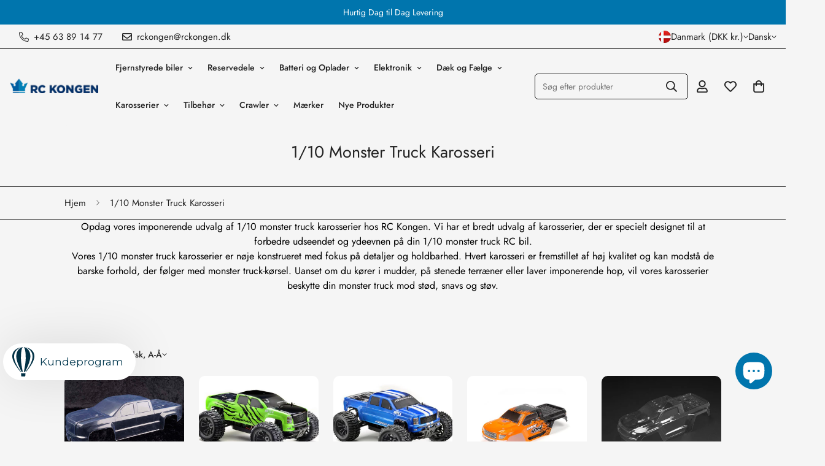

--- FILE ---
content_type: text/html; charset=utf-8
request_url: https://strn.rise-ai.com/app/widget
body_size: 971
content:
<!doctype html>
<html >
  <head >
    <title>storefront</title><meta data-n-head="1" charset="utf-8"><meta data-n-head="1" name="viewport" content="width=device-width, initial-scale=1"><meta data-n-head="1" name="robots" content="noindex"><script data-n-head="1" src="https://kit.fontawesome.com/9673e3fc41.js" crossorigin="anonymous"></script><link rel="preload" href="/app/_nuxt/dfb6a7303f75dfe32f85.js" as="script"><link rel="preload" href="/app/_nuxt/0e2756f72da6cab22fa4.js" as="script"><link rel="preload" href="/app/_nuxt/816a7e759ebcf64e6e0e.js" as="script"><link rel="preload" href="/app/_nuxt/808bfeffcabbcb71eb31.js" as="script">
  </head>
  <body >
    <div id="__nuxt"><style>#nuxt-loading {  visibility: hidden;  opacity: 0;  position: absolute;  left: 0;  right: 0;  top: 0;  bottom: 0;  display: flex;  justify-content: center;  align-items: center;  flex-direction: column;  animation: nuxtLoadingIn 10s ease;  -webkit-animation: nuxtLoadingIn 10s ease;  animation-fill-mode: forwards;  overflow: hidden;}@keyframes nuxtLoadingIn {  0% {visibility: hidden;opacity: 0;  }  20% {visibility: visible;opacity: 0;  }  100% {visibility: visible;opacity: 1;  }}@-webkit-keyframes nuxtLoadingIn {  0% {visibility: hidden;opacity: 0;  }  20% {visibility: visible;opacity: 0;  }  100% {visibility: visible;opacity: 1;  }}#nuxt-loading>div,#nuxt-loading>div:after {  border-radius: 50%;  width: 5rem;  height: 5rem;}#nuxt-loading>div {  font-size: 10px;  position: relative;  text-indent: -9999em;  border: .5rem solid #F5F5F5;  border-left: .5rem solid #fff;  -webkit-transform: translateZ(0);  -ms-transform: translateZ(0);  transform: translateZ(0);  -webkit-animation: nuxtLoading 1.1s infinite linear;  animation: nuxtLoading 1.1s infinite linear;}#nuxt-loading.error>div {  border-left: .5rem solid #ff4500;  animation-duration: 5s;}@-webkit-keyframes nuxtLoading {  0% {-webkit-transform: rotate(0deg);transform: rotate(0deg);  }  100% {-webkit-transform: rotate(360deg);transform: rotate(360deg);  }}@keyframes nuxtLoading {  0% {-webkit-transform: rotate(0deg);transform: rotate(0deg);  }  100% {-webkit-transform: rotate(360deg);transform: rotate(360deg);  }}</style><script>window.addEventListener('error', function () {  var e = document.getElementById('nuxt-loading');  if (e) {e.className += ' error';  }});</script><div id="nuxt-loading" aria-live="polite" role="status"><div>Loading...</div></div></div>
  <script type="text/javascript" src="/app/_nuxt/dfb6a7303f75dfe32f85.js"></script><script type="text/javascript" src="/app/_nuxt/0e2756f72da6cab22fa4.js"></script><script type="text/javascript" src="/app/_nuxt/816a7e759ebcf64e6e0e.js"></script><script type="text/javascript" src="/app/_nuxt/808bfeffcabbcb71eb31.js"></script><script defer src="https://static.cloudflareinsights.com/beacon.min.js/vcd15cbe7772f49c399c6a5babf22c1241717689176015" integrity="sha512-ZpsOmlRQV6y907TI0dKBHq9Md29nnaEIPlkf84rnaERnq6zvWvPUqr2ft8M1aS28oN72PdrCzSjY4U6VaAw1EQ==" data-cf-beacon='{"version":"2024.11.0","token":"e23e0f4b499b4c2c90364c6d62be991b","server_timing":{"name":{"cfCacheStatus":true,"cfEdge":true,"cfExtPri":true,"cfL4":true,"cfOrigin":true,"cfSpeedBrain":true},"location_startswith":null}}' crossorigin="anonymous"></script>
</body>
</html>


--- FILE ---
content_type: text/css
request_url: https://rckongen.dk/cdn/shop/t/15/assets/collection-header.css?v=63198008876933408051736332151
body_size: -311
content:
.m-collection-page-header{position:relative;display:flex;align-items:var(--align-items);justify-content:center;overflow:hidden}.m-collection-page-header .m-parallax{position:absolute;inset:0}.m-collection-page-header__background img{width:100%;height:100%;object-fit:cover}.m-collection-page-header__wrapper{position:relative;z-index:8;display:flex;flex-direction:column}.m-collection-page-header__inner{display:flex;flex-direction:column;justify-content:center;padding-left:60px;padding-right:60px}@media screen and (max-width: 1023px){.m-collection-page-header__inner{padding-left:32px;padding-right:32px}}@media screen and (max-width: 767px){.m-collection-page-header__inner{padding-left:24px;padding-right:24px}}.m-collection-page-header__description{max-width:750px;margin-top:16px}.m\:text-center .m-collection-page-header__description{margin-left:auto;margin-right:auto}.m\:text-right .m-collection-page-header__description{margin-left:auto}.m-collection-page-header .m-breadcrumb{margin-bottom:20px}@media screen and (max-width: 767px){.m-collection-page-header .m-breadcrumb{margin-bottom:12px}}.m-collection-page-header [data-enable-parallax=true] .m-collection-page-header__inner{padding-left:0;padding-right:0}.m-collection-page-header--image-background .m-collection-page-header__background{position:absolute;inset:0;width:100%;pointer-events:none}.m-collection-page-header--image-bottom .m-collection-page-header__wrapper{flex-direction:column-reverse}@media screen and (min-width: 768px){.m-collection-page-header--image-right .m-collection-page-header__wrapper{flex-direction:row-reverse}}@media screen and (min-width: 768px)and (min-width: 768px){.m-collection-page-header--image-right .m-collection-page-header__background{flex:0 0 50%}}@media screen and (min-width: 768px){.m-collection-page-header--image-right .m-collection-page-header__inner{flex:1}}@media screen and (min-width: 768px){.m-collection-page-header--image-left .m-collection-page-header__wrapper{flex-direction:row}}@media screen and (min-width: 768px)and (min-width: 768px){.m-collection-page-header--image-left .m-collection-page-header__background{flex:0 0 50%}}@media screen and (min-width: 768px){.m-collection-page-header--image-left .m-collection-page-header__inner{flex:1}}


--- FILE ---
content_type: text/css
request_url: https://rckongen.dk/cdn/shop/t/15/assets/mobile-sticky-bar.css?v=80304117456380572521736332151
body_size: -488
content:
.m-mobile-sticky-bar{box-shadow:0px 0px 10px rgba(var(--color-foreground), 0.12);position:fixed;left:0;bottom:0;width:100%;z-index:25;will-change:transform;transform:none;transition:transform var(--m-duration-default, 0.25s) ease;background-color:rgb(var(--color-background))}.m-mobile-sticky-bar--item{display:flex;flex:1 0 auto;padding:18px 20px;align-items:center;justify-content:center;border-right:1px solid rgb(var(--color-border));position:relative}.m-mobile-sticky-bar--item .m-cart-icon-bubble,.m-mobile-sticky-bar--item .m-tooltip{padding:0}.m-mobile-sticky-bar--item .m-cart-count-bubble{display:flex;right:-18px;top:-7px}.m-mobile-sticky-bar--item .m-cart-count-bubble .cart-empty{display:none}.m-mobile-sticky-bar--item .m-wishlist-icon-bubble{right:-15px;top:-7px;font-weight:500}.m-mobile-sticky-bar--item:last-child{border-right:0}.m-mobile-sticky-bar--item a::before,.m-mobile-sticky-bar--item .m-mobile-sticky-bar--search::before{content:"";position:absolute;top:0;left:0;bottom:0;right:0}.m-mobile-sticky-bar--wishlist{position:relative}.m-mobile-sticky-bar.scroll-up{transform:translate3d(0, 104%, 0)}


--- FILE ---
content_type: application/javascript; charset=UTF-8
request_url: https://strn.rise-ai.com/app/_nuxt/8e546fc65bf122cb83eb.js
body_size: 5196
content:
(window.webpackJsonp=window.webpackJsonp||[]).push([[6],{199:function(t,e,n){"use strict";n(32),n(16),n(17),n(7),n(25);var r=n(11),o=n(12);function c(object,t){var e=Object.keys(object);if(Object.getOwnPropertySymbols){var n=Object.getOwnPropertySymbols(object);t&&(n=n.filter((function(t){return Object.getOwnPropertyDescriptor(object,t).enumerable}))),e.push.apply(e,n)}return e}function l(t){for(var i=1;i<arguments.length;i++){var source=null!=arguments[i]?arguments[i]:{};i%2?c(Object(source),!0).forEach((function(e){Object(r.a)(t,e,source[e])})):Object.getOwnPropertyDescriptors?Object.defineProperties(t,Object.getOwnPropertyDescriptors(source)):c(Object(source)).forEach((function(e){Object.defineProperty(t,e,Object.getOwnPropertyDescriptor(source,e))}))}return t}var d={computed:l({preview_mode:function(){return this.$route.query.preview}},Object(o.c)({})),updated:function(){this.LinksToOpenPage()},mounted:function(){this.LinksToOpenPage()},methods:l({LinksToOpenPage:function(){var t=this;document.querySelectorAll("a").forEach((function(element){t.onClickOrTap(element,(function(e){e.preventDefault(),t.preview_mode||t.openPage({url:element.href,target:element.target})}))}))},onClickOrTap:function(element,t){var e,n,r,o,c;element&&t&&"function"==typeof t&&(element.addEventListener("touchstart",(function(t){t.stopImmediatePropagation(),e=!0,n=t.changedTouches[0].pageX,r=t.changedTouches[0].pageY}),!1),element.addEventListener("touchend",(function(e){e.stopImmediatePropagation(),o=e.changedTouches[0].pageX-n,c=e.changedTouches[0].pageY-r,Math.abs(o)>=7||Math.abs(c)>=10||t(e)}),!1),element.addEventListener("click",(function(n){n.stopImmediatePropagation(),e?e=!1:t(n)}),!1))}},Object(o.b)({openPage:"openPage"}))},f=n(10),component=Object(f.a)(d,void 0,void 0,!1,null,null,null);e.a=component.exports},200:function(t,e,n){var content=n(211);"string"==typeof content&&(content=[[t.i,content,""]]),content.locals&&(t.exports=content.locals);(0,n(34).default)("14b9c2ce",content,!0,{sourceMap:!1})},202:function(t,e,n){"use strict";n(212),n(213),n(214);var r=n(215),o=n.n(r),c={methods:{formatNumber:function(t){var e=Number.isInteger(t)?t:Number.parseFloat(Number.parseFloat(t).toFixed(2));return{value:e,input:Number.isInteger(e)?o()(e).format():o()(e).format("0,0.00")}}}},l=n(10),component=Object(l.a)(c,(function(){var t=this.$createElement;return(this._self._c||t)("div")}),[],!1,null,null,null);e.a=component.exports},203:function(t,e,n){"use strict";var r={props:{buttonStyle:{type:Object,default:null},html:{type:String,default:null},success:Boolean,loading:Boolean},methods:{click:function(){this.loading||this.success||this.$emit("click")}}},o=(n(210),n(10)),component=Object(o.a)(r,(function(){var t=this,e=t.$createElement,n=t._self._c||e;return n("button",{staticClass:"button",class:{loading:t.loading,success:t.success},style:t.buttonStyle,on:{click:t.click}},[t.success?n("i",{staticClass:"success-icon far fa-check"}):t._e(),t._v(" "),n("div",{staticClass:"content",domProps:{innerHTML:t._s(t.html)}},[t._t("default")],2)])}),[],!1,null,null,null);e.a=component.exports},210:function(t,e,n){"use strict";var r=n(200);n.n(r).a},211:function(t,e,n){(e=n(33)(!1)).push([t.i,".button{height:46px;border-radius:6px;border:0;outline:none;margin:0 0 20px;transition:all .25s;cursor:pointer;font-weight:600;padding:0 26px;font-size:95%;font-family:inherit;position:relative}.button.loading{opacity:.5}.button.success .content{opacity:0}.button .content{transition:all .25s}.button .success-icon{position:absolute;left:50%;font-size:20px;transform:translateX(-50%)}",""]),t.exports=e},221:function(t,e,n){"use strict";(function(t){n(32),n(16),n(17),n(7),n(25),n(77);var r=n(11),o=n(201),c=n.n(o),l=n(205),d=n.n(l),f=n(12),h=n(287),m=n(288),y=n(289),v=n(290),_=n(285),x=n(199),O=n(202);function w(object,t){var e=Object.keys(object);if(Object.getOwnPropertySymbols){var n=Object.getOwnPropertySymbols(object);t&&(n=n.filter((function(t){return Object.getOwnPropertyDescriptor(object,t).enumerable}))),e.push.apply(e,n)}return e}function j(t){for(var i=1;i<arguments.length;i++){var source=null!=arguments[i]?arguments[i]:{};i%2?w(Object(source),!0).forEach((function(e){Object(r.a)(t,e,source[e])})):Object.getOwnPropertyDescriptors?Object.defineProperties(t,Object.getOwnPropertyDescriptors(source)):w(Object(source)).forEach((function(e){Object.defineProperty(t,e,Object.getOwnPropertyDescriptor(source,e))}))}return t}e.a={layout:"widget",components:{WidgetTemplate:h.a,AccountCard:m.a,RewardsCard:y.a,ReferralsCard:v.a,Card:_.a},mixins:[x.a,O.a],data:function(){return{}},computed:j({cards:function(){return t.get(this.asset,"panel.home.cards")},cardIconStyle:function(){return{color:this.colors.card_icon,backgroundColor:c()(this.colors.card_icon).fade(.9)}},headingStyle:function(){return{color:this.colors.heading_text}},buttonStyle:function(){return{backgroundColor:this.colors.button_background,color:this.colors.button_text}},header:function(){return t.get(this.asset,"panel.home.header")},colors:function(){return t.get(this.theme,"colors")},theme:function(){return t.get(this.asset,"theme")},store_credit:function(){return this.customer.LoyaltyCard&&this.customer.LoyaltyCard.GiftCard}},Object(f.c)({shop:function(t){return t.widget.shop},asset:function(t){return t.widget.asset},customer:function(t){return t.widget.customer}})),methods:j({beautifyURL:function(t){return t.replace("http://","").replace("https://","")},render:function(text){var e=this,n=d.a.create({});function r(t,template){n.registerHelper(t,(function(t){return new d.a.SafeString(template(t.fn&&t.fn(this)))}))}try{return r("account_link",(function(text){return text?'<a class="link" href="https://'.concat(e.shop.shop_url,'/account/login" target="_self">').concat(text,"</a>"):""})),r("customer_referral_link",(function(text){return e.customer.id&&e.customer.referral_link?'<a class="link" href="'.concat(e.customer.referral_link,'" target="_blank">').concat(e.beautifyURL(e.customer.referral_link),"</a>"):""})),n.compile(text)({shop_name:t.get(this.shop,"name",""),customer_first_name:this.customer.id?t.get(this.customer,"first_name",""):"",customer_last_name:this.customer.id?t.get(this.customer,"last_name",""):"",store_credit_value:function(){if(!e.customer.id)return"";var n=t.get(e.store_credit,"balance",0);return e.formatNumber(n).input}(),store_credit_code:this.customer.id&&this.store_credit?this.store_credit.code:""})}catch(t){return text}}},Object(f.b)({}))}}).call(this,n(35))},222:function(t,e,n){"use strict";(function(t){n(32),n(16),n(17),n(7),n(25),n(14);var r=n(2),o=n(11),c=n(201),l=n.n(c),d=n(208),f=n.n(d),h=n(12);function m(object,t){var e=Object.keys(object);if(Object.getOwnPropertySymbols){var n=Object.getOwnPropertySymbols(object);t&&(n=n.filter((function(t){return Object.getOwnPropertyDescriptor(object,t).enumerable}))),e.push.apply(e,n)}return e}function y(t){for(var i=1;i<arguments.length;i++){var source=null!=arguments[i]?arguments[i]:{};i%2?m(Object(source),!0).forEach((function(e){Object(o.a)(t,e,source[e])})):Object.getOwnPropertyDescriptors?Object.defineProperties(t,Object.getOwnPropertyDescriptors(source)):m(Object(source)).forEach((function(e){Object.defineProperty(t,e,Object.getOwnPropertyDescriptor(source,e))}))}return t}e.a={data:function(){return{scrollTop:0}},computed:y({containerStyle:function(){return{backgroundColor:this.colors.panel_background,fontSize:"".concat(this.theme.font_size,"px")}},poweredByStyle:function(){return{backgroundColor:this.colors.panel_background,color:l()(this.colors.panel_background).isLight()?"#000000":"#ffffff"}},notificationStyle:function(){return{backgroundColor:this.colors.notification_background,color:this.colors.notification_text}},headerContentStyle:function(){var t=this;return{opacity:function(){if(t.scrollTop>100)return 1;var e=(100-t.scrollTop)/100;return e>.1?e:0}(),color:this.colors.header_text,fontFamily:this.font}},contentStyle:function(){return{fontFamily:this.font}},headerStyle:function(){var t="linear-gradient(135.19deg, ".concat(this.colors.header_background,", ").concat(l()(this.colors.header_background).lighten(.1),")");return{backgroundImage:"".concat(this.theme.header_background_image?"url(".concat(this.theme.header_background_image,"),"):"").concat(t),backgroundPosition:"".concat(this.theme.header_background_position," center")}},white_label:function(){return t.get(this.theme,"white_label")},colors:function(){return t.get(this.theme,"colors")},font:function(){return this.theme.font},customFontsStylesheet:function(){return this.asset.theme.custom_fonts_stylesheet},theme:function(){return t.get(this.asset,"theme")}},Object(h.c)({shop:function(t){return t.widget.shop},customer:function(t){return t.widget.customer},asset:function(t){return t.widget.asset},notifications:function(t){return t.widget.notifications}})),watch:{font:function(t){this.customFontsStylesheet?f.a.load({custom:{urls:[this.customFontsStylesheet]}}):f.a.load({google:{families:[t].map((function(t){return"".concat(t,":400,700")}))}})}},beforeMount:function(){var t=this;return Object(r.a)(regeneratorRuntime.mark((function e(){return regeneratorRuntime.wrap((function(e){for(;;)switch(e.prev=e.next){case 0:if(!t.customFontsStylesheet){e.next=5;break}return e.next=3,f.a.load({custom:{urls:[t.customFontsStylesheet]}});case 3:e.next=7;break;case 5:return e.next=7,f.a.load({google:{families:[t.font].map((function(t){return"".concat(t,":400,700")}))}});case 7:case"end":return e.stop()}}),e)})))()},mounted:function(){var t=this;window.addEventListener("scroll",this.updateScrollTop),window.addEventListener("message",(function(e){var n=e.data,r=n.event_name,data=n.data;"notifications"===r&&t.set({path:"notifications",value:data})}))},destroyed:function(){window.removeEventListener("scroll",null),window.removeEventListener("message",null)},methods:y({clearNotifications:function(){parent.postMessage({event_name:"RiseWidget_clearNotifications"},"*")},close:function(){parent.postMessage({event_name:"RiseWidget_close"},"*")},updateScrollTop:function(){this.scrollTop=Math.max(document.body.scrollTop,document.documentElement.scrollTop)}},Object(h.b)({set:"widget/set"}))}}).call(this,n(35))},223:function(t,e,n){var content=n(279);"string"==typeof content&&(content=[[t.i,content,""]]),content.locals&&(t.exports=content.locals);(0,n(34).default)("8ac7fbdc",content,!0,{sourceMap:!1})},224:function(t,e,n){"use strict";(function(t){n(32),n(16),n(17),n(7),n(25);var r=n(11),o=n(201),c=n.n(o),l=n(12),d=n(203),f=n(199);function h(object,t){var e=Object.keys(object);if(Object.getOwnPropertySymbols){var n=Object.getOwnPropertySymbols(object);t&&(n=n.filter((function(t){return Object.getOwnPropertyDescriptor(object,t).enumerable}))),e.push.apply(e,n)}return e}function m(t){for(var i=1;i<arguments.length;i++){var source=null!=arguments[i]?arguments[i]:{};i%2?h(Object(source),!0).forEach((function(e){Object(r.a)(t,e,source[e])})):Object.getOwnPropertyDescriptors?Object.defineProperties(t,Object.getOwnPropertyDescriptors(source)):h(Object(source)).forEach((function(e){Object.defineProperty(t,e,Object.getOwnPropertyDescriptor(source,e))}))}return t}e.a={components:{Button:d.a},mixins:[f.a],props:{card:{type:Object,required:!0},render:{type:Function,required:!0}},computed:m({cardIconStyle:function(){return{color:this.colors.card_icon,backgroundColor:c()(this.colors.card_icon).fade(.9)}},headingStyle:function(){return{color:this.colors.heading_text}},buttonStyle:function(){return{backgroundColor:this.colors.button_background,color:this.colors.button_text}},colors:function(){return t.get(this.theme,"colors")},theme:function(){return t.get(this.asset,"theme")}},Object(l.c)({shop:function(t){return t.widget.shop},asset:function(t){return t.widget.asset},customer:function(t){return t.widget.customer}})),methods:m({},Object(l.b)({}))}}).call(this,n(35))},225:function(t,e,n){"use strict";(function(t){n(32),n(16),n(17),n(7),n(25);var r=n(11),o=n(201),c=n.n(o),l=n(12),d=n(199);function f(object,t){var e=Object.keys(object);if(Object.getOwnPropertySymbols){var n=Object.getOwnPropertySymbols(object);t&&(n=n.filter((function(t){return Object.getOwnPropertyDescriptor(object,t).enumerable}))),e.push.apply(e,n)}return e}function h(t){for(var i=1;i<arguments.length;i++){var source=null!=arguments[i]?arguments[i]:{};i%2?f(Object(source),!0).forEach((function(e){Object(r.a)(t,e,source[e])})):Object.getOwnPropertyDescriptors?Object.defineProperties(t,Object.getOwnPropertyDescriptors(source)):f(Object(source)).forEach((function(e){Object.defineProperty(t,e,Object.getOwnPropertyDescriptor(source,e))}))}return t}e.a={mixins:[d.a],props:{card:{type:Object,required:!0},render:{type:Function,required:!0}},computed:h({cardIconStyle:function(){return{color:this.colors.card_icon,backgroundColor:c()(this.colors.card_icon).fade(.9)}},headingStyle:function(){return{color:this.colors.heading_text}},buttonStyle:function(){return{backgroundColor:this.colors.button_background,color:this.colors.button_text}},colors:function(){return t.get(this.theme,"colors")},theme:function(){return t.get(this.asset,"theme")}},Object(l.c)({shop:function(t){return t.widget.shop},asset:function(t){return t.widget.asset},customer:function(t){return t.widget.customer}})),methods:h({},Object(l.b)({}))}}).call(this,n(35))},226:function(t,e,n){"use strict";(function(t){n(32),n(16),n(17),n(7),n(25);var r=n(11),o=n(201),c=n.n(o),l=n(12),d=n(203),f=n(199);function h(object,t){var e=Object.keys(object);if(Object.getOwnPropertySymbols){var n=Object.getOwnPropertySymbols(object);t&&(n=n.filter((function(t){return Object.getOwnPropertyDescriptor(object,t).enumerable}))),e.push.apply(e,n)}return e}function m(t){for(var i=1;i<arguments.length;i++){var source=null!=arguments[i]?arguments[i]:{};i%2?h(Object(source),!0).forEach((function(e){Object(r.a)(t,e,source[e])})):Object.getOwnPropertyDescriptors?Object.defineProperties(t,Object.getOwnPropertyDescriptors(source)):h(Object(source)).forEach((function(e){Object.defineProperty(t,e,Object.getOwnPropertyDescriptor(source,e))}))}return t}e.a={components:{Button:d.a},mixins:[f.a],props:{card:{type:Object,required:!0},render:{type:Function,required:!0}},data:function(){return{generatingLink:!1,copiedLink:!1}},computed:m({cardIconStyle:function(){return{color:this.colors.card_icon,backgroundColor:c()(this.colors.card_icon).fade(.9)}},headingStyle:function(){return{color:this.colors.heading_text}},buttonStyle:function(){return{backgroundColor:this.colors.button_background,color:this.colors.button_text}},colors:function(){return t.get(this.theme,"colors")},theme:function(){return t.get(this.asset,"theme")}},Object(l.c)({shop:function(t){return t.widget.shop},asset:function(t){return t.widget.asset},customer:function(t){return t.widget.customer}})),methods:m({generateLink:function(){var t=this;this.generatingLink=!0,this.generateLinkAction().then((function(e){t.set({path:"customer.referral_link",value:e}),t.generatingLink=!1})).catch((function(){t.generatingLink=!1}))},copyLink:function(){var t=this,e=document.createElement("textarea");e.value=this.customer.referral_link,e.setAttribute("readonly",""),e.style.position="absolute",e.style.left="-9999px",document.body.appendChild(e),e.select(),document.execCommand("copy"),document.body.removeChild(e),this.copiedLink=!0,setTimeout((function(){t.copiedLink=!1}),1e3)}},Object(l.b)({generateLinkAction:"widget/generateReferralLink",set:"widget/set"}))}}).call(this,n(35))},227:function(t,e,n){var content=n(283);"string"==typeof content&&(content=[[t.i,content,""]]),content.locals&&(t.exports=content.locals);(0,n(34).default)("228ba34a",content,!0,{sourceMap:!1})},278:function(t,e,n){"use strict";var r=n(223);n.n(r).a},279:function(t,e,n){var r=n(33),o=n(280),c=n(281);e=r(!1);var l=o(c);e.push([t.i,".container[data-v-4590c964]{min-height:100vh;padding-bottom:40px;line-height:1.2}.container.fixed[data-v-4590c964]{padding-top:160px}.container.fixed .header[data-v-4590c964]{height:50px;position:fixed;top:0;left:0;width:100%;box-shadow:0 0 10px 0 rgba(0,0,0,.2);-webkit-touch-callout:none}.container.fixed .header .header-content[data-v-4590c964]{opacity:0;transform:translateY(-20px);-webkit-animation:slidein .25s forwards;animation:slidein .25s forwards}.container.fixed .header h1[data-v-4590c964]{font-size:100%;font-weight:500}.container.fixed .header h2[data-v-4590c964]{display:none}.container.white-label[data-v-4590c964]{padding-bottom:0}.container .close-button[data-v-4590c964]{background-color:transparent;width:30px;height:30px;border-radius:3px;border:0;margin:0;outline:none;transition:all .25s;position:fixed;right:10px;top:10px;cursor:pointer;z-index:2147483647;display:flex;align-items:center;justify-content:center}.container .close-button[data-v-4590c964]:hover{background-color:hsla(0,0%,50.2%,.212)!important}.container .close-button i[data-v-4590c964]{font-size:20px;height:15px}.container .notifications-button[data-v-4590c964]{background-color:transparent;width:30px;height:30px;border-radius:3px;border:0;margin:0;outline:none;transition:all .25s;position:fixed;left:10px;top:10px;cursor:pointer;z-index:2147483647;display:flex;align-items:center;justify-content:center}.container .notifications-button[data-v-4590c964]:hover{background-color:hsla(0,0%,50.2%,.212)!important}.container .notifications-button i[data-v-4590c964]{font-size:20px;height:15px}.container .notifications-button span[data-v-4590c964]{position:absolute;font-weight:500;width:22px;height:22px;font-size:12px;left:-6px;top:-6px;border-radius:50px;display:flex;justify-content:center;align-items:center}.container .header[data-v-4590c964]{height:160px;z-index:2147483646;display:flex;align-items:center;padding:20px;overflow:hidden;background-size:cover}.container .header h1[data-v-4590c964]{font-size:160%;font-weight:700}.container .header h2[data-v-4590c964]{font-size:100%;font-weight:500;margin-bottom:5px}.container .content[data-v-4590c964]{padding:0 10px;transform:translateY(-30px)}.container .powered-by[data-v-4590c964]{position:fixed;left:0;right:0;width:100%;height:46px;bottom:0;display:flex;justify-content:center;align-items:center;box-shadow:0 0 20px 0 rgba(0,0,0,.11);font-size:11px;font-family:Montserrat}.container .powered-by .logo[data-v-4590c964]{-webkit-user-select:none;-moz-user-select:none;-ms-user-select:none;user-select:none;background-image:url("+l+");-webkit-filter:grayscale(100%);filter:grayscale(100%);opacity:.8;background-position:50%;background-repeat:no-repeat;background-size:50px;width:58px;display:inline-block;height:34px;transition-property:opacity,-webkit-filter;transition-property:opacity,filter;transition-property:opacity,filter,-webkit-filter;transition-duration:.2s;transition-timing-function:cubic-bezier(.64,0,.35,1)}",""]),t.exports=e},281:function(t,e,n){t.exports=n.p+"img/28f954e.png"},282:function(t,e,n){"use strict";var r=n(227);n.n(r).a},283:function(t,e,n){(e=n(33)(!1)).push([t.i,".card{border-radius:8px;padding:30px 15px 0;transform:translateY(40px);opacity:0;width:100%;display:inline-block;-webkit-animation:slidein .5s cubic-bezier(.64,0,.35,.5) forwards;animation:slidein .5s cubic-bezier(.64,0,.35,.5) forwards;box-shadow:0 0 20px 0 rgba(0,0,0,.11)}.card:not(:last-child){margin-bottom:12px}.card h2{font-size:107%;font-weight:700;line-height:1.2;margin-bottom:10px}.card .items,.card .text-container{margin-bottom:24px}.card .items{list-style-type:none}.card .items .item{display:flex;align-items:center}.card .items .item:not(:last-child){margin-bottom:30px}.card .items .item i{font-size:18px;margin-right:10px;border-radius:100%;width:40px;min-width:40px;height:40px;display:flex;justify-content:center;align-items:center}.card .items .item span{font-size:80%;margin-bottom:10px}.card .items .item span.title{font-weight:600}.card .items .item span.text,.card p{font-weight:500}.card p{line-height:1.5;font-size:85%}.card .link{cursor:pointer;text-decoration:underline;color:inherit}.card .link:hover{text-decoration:none}",""]),t.exports=e},285:function(t,e,n){"use strict";var r={},o=(n(282),n(10)),component=Object(o.a)(r,(function(){var t=this.$createElement;return(this._self._c||t)("div",{staticClass:"card"},[this._t("default")],2)}),[],!1,null,null,null);e.a=component.exports},287:function(t,e,n){"use strict";var r=n(222).a,o=(n(278),n(10)),component=Object(o.a)(r,(function(){var t=this,e=t.$createElement,n=t._self._c||e;return n("div",{staticClass:"container",class:{fixed:t.scrollTop>80,"white-label":t.white_label},style:t.containerStyle},[n("button",{staticClass:"close-button",on:{click:t.close}},[n("i",{staticClass:"fal fa-times",style:{color:t.colors.header_icons}})]),t._v(" "),n("div",{staticClass:"header",style:t.headerStyle},[n("div",{staticClass:"header-content",style:t.headerContentStyle},[t._t("HeaderContent")],2)]),t._v(" "),n("div",{staticClass:"content",style:t.contentStyle},[t._t("default")],2),t._v(" "),t.white_label?t._e():n("div",{staticClass:"powered-by",style:t.poweredByStyle},[t._v("\n    Powered by\n    "),n("span",{staticClass:"logo"})])])}),[],!1,null,"4590c964",null);e.a=component.exports},288:function(t,e,n){"use strict";var r=n(224).a,o=n(10),component=Object(o.a)(r,(function(){var t=this,e=t.$createElement,n=t._self._c||e;return t.customer.id?n("div",[n("div",{staticStyle:{"text-align":"center"}},[n("h2",{staticClass:"heading",style:t.headingStyle,domProps:{innerHTML:t._s(t.render(t.card.member.title))}}),t._v(" "),n("div",{staticClass:"text-container",domProps:{innerHTML:t._s(t.render(t.card.member.text))}})])]):n("div",[n("div",{staticStyle:{"text-align":"center"}},[n("h2",{staticClass:"heading",style:t.headingStyle,domProps:{innerHTML:t._s(t.render(t.card.visitor.title))}}),t._v(" "),n("div",{staticClass:"text-container",domProps:{innerHTML:t._s(t.render(t.card.visitor.text))}}),t._v(" "),n("a",{attrs:{href:"https://"+t.shop.shop_url+"/account/register",target:"_self"}},[n("Button",{attrs:{"button-style":t.buttonStyle,html:t.render(t.card.visitor.button)}})],1),t._v(" "),n("div",{staticClass:"text-container",domProps:{innerHTML:t._s(t.render(t.card.visitor.bottom_text))}})])])}),[],!1,null,null,null);e.a=component.exports},289:function(t,e,n){"use strict";var r=n(225).a,o=n(10),component=Object(o.a)(r,(function(){var t=this,e=t.$createElement,n=t._self._c||e;return n("div",[n("div",{staticStyle:{"text-align":"center"}},[n("h2",{staticClass:"heading",style:t.headingStyle,domProps:{innerHTML:t._s(t.render(t.card.title))}}),t._v(" "),n("div",{staticClass:"text-container",domProps:{innerHTML:t._s(t.render(t.card.text))}})]),t._v(" "),n("ul",{staticClass:"items"},t._l(t.card.items,(function(e,r){return n("li",{key:r,staticClass:"item"},[n("i",{class:"far fa-"+e.icon,style:t.cardIconStyle}),t._v(" "),n("div",[n("span",{staticClass:"title"},[t._v(t._s(e.title))]),t._v(" "),n("div",[n("span",{staticClass:"text"},[t._v(t._s(e.label))])])])])})),0)])}),[],!1,null,null,null);e.a=component.exports},290:function(t,e,n){"use strict";var r=n(226).a,o=n(10),component=Object(o.a)(r,(function(){var t=this,e=t.$createElement,n=t._self._c||e;return n("div",[t.customer.id?n("div",{staticStyle:{"text-align":"center"}},[t.customer.referral_link?[n("h2",{staticClass:"heading",style:t.headingStyle,domProps:{innerHTML:t._s(t.render(t.card.member.in_program.title))}}),t._v(" "),n("div",{staticClass:"text-container",domProps:{innerHTML:t._s(t.render(t.card.member.in_program.text))}}),t._v(" "),n("Button",{attrs:{"button-style":t.buttonStyle,success:t.copiedLink,html:t.render(t.card.member.in_program.button)},on:{click:t.copyLink}})]:[n("h2",{staticClass:"heading",style:t.headingStyle,domProps:{innerHTML:t._s(t.render(t.card.member.out_program.title))}}),t._v(" "),n("div",{staticClass:"text-container",domProps:{innerHTML:t._s(t.render(t.card.member.out_program.text))}}),t._v(" "),n("Button",{attrs:{"button-style":t.buttonStyle,loading:t.generatingLink,html:t.render(t.card.member.out_program.button)},on:{click:t.generateLink}})]],2):n("div",{staticStyle:{"text-align":"center"}},[n("h2",{staticClass:"heading",style:t.headingStyle,domProps:{innerHTML:t._s(t.render(t.card.visitor.title))}}),t._v(" "),n("div",{staticClass:"text-container",domProps:{innerHTML:t._s(t.render(t.card.visitor.text))}})]),t._v(" "),n("ul",{staticClass:"items"},t._l(t.card.items,(function(e,r){return n("li",{key:r,staticClass:"item"},[n("i",{class:"far fa-"+e.icon,style:t.cardIconStyle}),t._v(" "),n("div",[n("span",{staticClass:"title"},[t._v(t._s(e.title))]),t._v(" "),n("div",[n("span",{staticClass:"text"},[t._v(t._s(e.label))])])])])})),0)])}),[],!1,null,null,null);e.a=component.exports},294:function(t,e,n){"use strict";n.r(e);var r=n(221).a,o=n(10),component=Object(o.a)(r,(function(){var t=this,e=t.$createElement,n=t._self._c||e;return n("WidgetTemplate",[n("template",{slot:"HeaderContent"},[t.customer.id?[n("h1",{domProps:{innerHTML:t._s(t.render(t.header.member.title))}}),t._v(" "),n("h2",{domProps:{innerHTML:t._s(t.render(t.header.member.sub_title))}})]:[n("h2",{domProps:{innerHTML:t._s(t.render(t.header.visitor.sub_title))}}),t._v(" "),n("h1",{domProps:{innerHTML:t._s(t.render(t.header.visitor.title))}})]],2),t._v(" "),n("div",[t._l(t.cards,(function(e,r){return[e.active?n("Card",{key:r,style:{backgroundColor:t.colors.card_background,color:t.colors.card_text,animationDelay:"0s"}},["account"===e.name?n("AccountCard",{attrs:{card:e,render:t.render}}):t._e(),t._v(" "),"rewards"===e.name?n("RewardsCard",{attrs:{card:e,render:t.render}}):t._e(),t._v(" "),"referrals"===e.name?n("ReferralsCard",{attrs:{card:e,render:t.render}}):t._e()],1):t._e()]}))],2)],2)}),[],!1,null,"2caba252",null);e.default=component.exports}}]);

--- FILE ---
content_type: text/javascript
request_url: https://cdn.shopify.com/extensions/019ae986-87b6-760c-8bc6-30c5bebc8610/starter-kit-166/assets/4396.selector.882190981b2b0e0099eb.js
body_size: 1084
content:
"use strict";(globalThis.webpackChunkselectors=globalThis.webpackChunkselectors||[]).push([[4396],{4396:a=>{a.exports=JSON.parse('{"AED":"United Arab Emirates Dirham","AFN":"Afghan Afghani","ALL":"Albanian Lek","AMD":"Armenian Dram","ANG":"Netherlands Antillean Guilder","AOA":"Angolan Kwanza","ARS":"Argentine Peso","AUD":"Australian Dollar","AWG":"Aruban Florin","AZN":"Azerbaijani Manat","BAM":"Bosnia-Herzegovina Convertible Mark","BBD":"Barbadian Dollar","BDT":"Bangladeshi Taka","BGN":"Bulgarian Lev","BHD":"Bahraini Dinar","BIF":"Burundian Franc","BMD":"Bermudian Dollar","BND":"Brunei Dollar","BOB":"Bolivian Boliviano","BRL":"Brazilian Real","BSD":"Bahamian Dollar","BTN":"Bhutanese Ngultrum","BWP":"Botswana Pula","BYN":"Belarusian Ruble","BZD":"Belize Dollar","CAD":"Canadian Dollar","CDF":"Congolese Franc","CHF":"Swiss Franc","CLP":"Chilean Peso","CNY":"Chinese Yuan","COP":"Colombian Peso","CRC":"Costa Rican Colón","CUP":"Cuban Peso","CVE":"Cape Verdean Escudo","CZK":"Czech Republic Koruna","DJF":"Djiboutian Franc","DKK":"Danish Krone","DOP":"Dominican Peso","DZD":"Algerian Dinar","EGP":"Egyptian Pound","ERN":"Eritrean Nakfa","ETB":"Ethiopian Birr","EUR":"Euro","FJD":"Fijian Dollar","FKP":"Falkland Islands Pound","FOK":"Faroese Króna","GBP":"British Pound Sterling","GEL":"Georgian Lari","GGP":"Guernsey Pound","GHS":"Ghanaian Cedi","GIP":"Gibraltar Pound","GMD":"Gambian Dalasi","GNF":"Guinean Franc","GTQ":"Guatemalan Quetzal","GYD":"Guyanaese Dollar","HKD":"Hong Kong Dollar","HNL":"Honduran Lempira","HRK":"Croatian Kuna","HTG":"Haitian Gourde","HUF":"Hungarian Forint","IDR":"Indonesian Rupiah","ILS":"Israeli New Sheqel","IMP":"Isle of Man Pound","INR":"Indian Rupee","IQD":"Iraqi Dinar","IRR":"Iranian Rial","ISK":"Icelandic Króna","JEP":"Jersey Pound","JMD":"Jamaican Dollar","JOD":"Jordanian Dinar","JPY":"Japanese Yen","KES":"Kenyan Shilling","KGS":"Kyrgystani Som","KHR":"Cambodian Riel","KID":"Kiribati Dollar","KMF":"Comorian Franc","KPW":"North Korean Won","KRW":"South Korean Won","KWD":"Kuwaiti Dinar","KYD":"Cayman Islands Dollar","KZT":"Kazakhstani Tenge","LAK":"Laotian Kip","LBP":"Lebanese Pound","LKR":"Sri Lankan Rupee","LRD":"Liberian Dollar","LSL":"Lesotho Loti","LYD":"Libyan Dinar","MAD":"Moroccan Dirham","MDL":"Moldovan Leu","MGA":"Malagasy Ariary","MKD":"Macedonian Denar","MMK":"Myanmar Kyat","MNT":"Mongolian Tugrik","MOP":"Macanese Pataca","MRU":"Mauritanian Ouguiya","MUR":"Mauritian Rupee","MVR":"Maldivian Rufiyaa","MWK":"Malawian Kwacha","MXN":"Mexican Peso","MYR":"Malaysian Ringgit","MZN":"Mozambican Metical","NAD":"Namibian Dollar","NGN":"Nigerian Naira","NIO":"Nicaraguan Córdoba","NOK":"Norwegian Krone","NPR":"Nepalese Rupee","NZD":"New Zealand Dollar","OMR":"Omani Rial","PAB":"Panamanian Balboa","PEN":"Peruvian Nuevo Sol","PGK":"Papua New Guinean Kina","PHP":"Philippine Peso","PKR":"Pakistani Rupee","PLN":"Polish Zloty","PYG":"Paraguayan Guarani","QAR":"Qatari Rial","RON":"Romanian Leu","RSD":"Serbian Dinar","RUB":"Russian Ruble","RWF":"Rwandan Franc","SAR":"Saudi Riyal","SBD":"Solomon Islands Dollar","SCR":"Seychellois Rupee","SDG":"Sudanese Pound","SEK":"Swedish Krona","SGD":"Singapore Dollar","SHP":"Saint Helena Pound","SLL":"Sierra Leonean Leone","SOS":"Somali Shilling","SRD":"Surinamese Dollar","SSP":"South Sudanese Pound","STN":"São Tomé and Príncipe Dobra","SYP":"Syrian Pound","SZL":"Swazi Lilangeni","THB":"Thai Baht","TJS":"Tajikistani Somoni","TMT":"Turkmenistani Manat","TND":"Tunisian Dinar","TOP":"Tongan Pa\'anga","TRY":"Turkish Lira","TTD":"Trinidad and Tobago Dollar","TVD":"Tuvaluan Dollar","TWD":"New Taiwan Dollar","TZS":"Tanzanian Shilling","UAH":"Ukrainian Hryvnia","UGX":"Ugandan Shilling","USD":"United States Dollar","UYU":"Uruguayan Peso","UZS":"Uzbekistan Som","VES":"Venezuelan Bolívar","VND":"Vietnamese Dong","VUV":"Vanuatu Vatu","WST":"Samoan Tala","XAF":"CFA Franc BEAC","XCD":"East Caribbean Dollar","XDR":"Special Drawing Rights","XOF":"CFA Franc BCEAO","XPF":"CFP Franc","YER":"Yemeni Rial","ZAR":"South African Rand","ZMW":"Zambian Kwacha","ZWL":"Zimbabwean Dollar","STD":"São Tomé and Príncipe Dobra","MRO":"Mauritanian Ouguiya"}')}}]);

--- FILE ---
content_type: application/javascript; charset=UTF-8
request_url: https://strn.rise-ai.com/app/_nuxt/816a7e759ebcf64e6e0e.js
body_size: 27991
content:
/*! For license information please see LICENSES */
(window.webpackJsonp=window.webpackJsonp||[]).push([[8],{121:function(n,t,r){"use strict";t.a=function(n,t){return t=t||{},new Promise((function(r,e){var s=new XMLHttpRequest,o=[],u=[],i={},a=function(){return{ok:2==(s.status/100|0),statusText:s.statusText,status:s.status,url:s.responseURL,text:function(){return Promise.resolve(s.responseText)},json:function(){return Promise.resolve(JSON.parse(s.responseText))},blob:function(){return Promise.resolve(new Blob([s.response]))},clone:a,headers:{keys:function(){return o},entries:function(){return u},get:function(n){return i[n.toLowerCase()]},has:function(n){return n.toLowerCase()in i}}}};for(var f in s.open(t.method||"get",n,!0),s.onload=function(){s.getAllResponseHeaders().replace(/^(.*?):[^\S\n]*([\s\S]*?)$/gm,(function(n,t,r){o.push(t=t.toLowerCase()),u.push([t,r]),i[t]=i[t]?i[t]+","+r:r})),r(a())},s.onerror=e,s.withCredentials="include"==t.credentials,t.headers)s.setRequestHeader(f,t.headers[f]);s.send(t.body||null)}))}},123:function(n,t,r){"use strict";var e=function(n){return function(n){return!!n&&"object"==typeof n}(n)&&!function(n){var t=Object.prototype.toString.call(n);return"[object RegExp]"===t||"[object Date]"===t||function(n){return n.$$typeof===o}(n)}(n)};var o="function"==typeof Symbol&&Symbol.for?Symbol.for("react.element"):60103;function f(n,t){return!1!==t.clone&&t.isMergeableObject(n)?d((r=n,Array.isArray(r)?[]:{}),n,t):n;var r}function c(n,source,t){return n.concat(source).map((function(element){return f(element,t)}))}function l(n){return Object.keys(n).concat(function(n){return Object.getOwnPropertySymbols?Object.getOwnPropertySymbols(n).filter((function(symbol){return n.propertyIsEnumerable(symbol)})):[]}(n))}function v(object,n){try{return n in object}catch(n){return!1}}function h(n,source,t){var r={};return t.isMergeableObject(n)&&l(n).forEach((function(e){r[e]=f(n[e],t)})),l(source).forEach((function(e){(function(n,t){return v(n,t)&&!(Object.hasOwnProperty.call(n,t)&&Object.propertyIsEnumerable.call(n,t))})(n,e)||(v(n,e)&&t.isMergeableObject(source[e])?r[e]=function(n,t){if(!t.customMerge)return d;var r=t.customMerge(n);return"function"==typeof r?r:d}(e,t)(n[e],source[e],t):r[e]=f(source[e],t))})),r}function d(n,source,t){(t=t||{}).arrayMerge=t.arrayMerge||c,t.isMergeableObject=t.isMergeableObject||e,t.cloneUnlessOtherwiseSpecified=f;var r=Array.isArray(source);return r===Array.isArray(n)?r?t.arrayMerge(n,source,t):h(n,source,t):f(source,t)}d.all=function(n,t){if(!Array.isArray(n))throw new Error("first argument should be an array");return n.reduce((function(n,r){return d(n,r,t)}),{})};var _=d;n.exports=_},124:function(n,t,r){n.exports=function(){"use strict";function n(t){return(n="function"==typeof Symbol&&"symbol"==typeof Symbol.iterator?function(n){return typeof n}:function(n){return n&&"function"==typeof Symbol&&n.constructor===Symbol&&n!==Symbol.prototype?"symbol":typeof n})(t)}function t(t){return null!==t&&"object"===n(t)&&!Array.isArray(t)}function r(n,e){if(!t(n))return r({},e);if(!t(e))return r(n,{});var o=Object.assign({},e);for(var f in n)if("__proto__"!==f&&"constructor"!==f){var u=n[f];null!==u&&(t(u)&&t(o[f])?o[f]=r(u,o[f]):o[f]=u)}return o}return function(){for(var n=arguments.length,t=new Array(n),e=0;e<n;e++)t[e]=arguments[e];return t.reduce(r,{})}}()},33:function(n,t,r){"use strict";n.exports=function(n){var t=[];return t.toString=function(){return this.map((function(t){var content=function(n,t){var content=n[1]||"",r=n[3];if(!r)return content;if(t&&"function"==typeof btoa){var e=(f=r,c=btoa(unescape(encodeURIComponent(JSON.stringify(f)))),data="sourceMappingURL=data:application/json;charset=utf-8;base64,".concat(c),"/*# ".concat(data," */")),o=r.sources.map((function(source){return"/*# sourceURL=".concat(r.sourceRoot||"").concat(source," */")}));return[content].concat(o).concat([e]).join("\n")}var f,c,data;return[content].join("\n")}(t,n);return t[2]?"@media ".concat(t[2]," {").concat(content,"}"):content})).join("")},t.i=function(n,r,e){"string"==typeof n&&(n=[[null,n,""]]);var o={};if(e)for(var i=0;i<this.length;i++){var f=this[i][0];null!=f&&(o[f]=!0)}for(var c=0;c<n.length;c++){var l=[].concat(n[c]);e&&o[l[0]]||(r&&(l[2]?l[2]="".concat(r," and ").concat(l[2]):l[2]=r),t.push(l))}},t}},34:function(n,t,r){"use strict";function e(n,t){for(var r=[],e={},i=0;i<t.length;i++){var o=t[i],f=o[0],c={id:n+":"+i,css:o[1],media:o[2],sourceMap:o[3]};e[f]?e[f].parts.push(c):r.push(e[f]={id:f,parts:[c]})}return r}r.r(t),r.d(t,"default",(function(){return y}));var o="undefined"!=typeof document;if("undefined"!=typeof DEBUG&&DEBUG&&!o)throw new Error("vue-style-loader cannot be used in a non-browser environment. Use { target: 'node' } in your Webpack config to indicate a server-rendering environment.");var f={},head=o&&(document.head||document.getElementsByTagName("head")[0]),c=null,l=0,v=!1,h=function(){},d=null,_="undefined"!=typeof navigator&&/msie [6-9]\b/.test(navigator.userAgent.toLowerCase());function y(n,t,r,o){v=r,d=o||{};var c=e(n,t);return m(c),function(t){for(var r=[],i=0;i<c.length;i++){var o=c[i];(l=f[o.id]).refs--,r.push(l)}t?m(c=e(n,t)):c=[];for(i=0;i<r.length;i++){var l;if(0===(l=r[i]).refs){for(var v=0;v<l.parts.length;v++)l.parts[v]();delete f[l.id]}}}}function m(n){for(var i=0;i<n.length;i++){var t=n[i],r=f[t.id];if(r){r.refs++;for(var e=0;e<r.parts.length;e++)r.parts[e](t.parts[e]);for(;e<t.parts.length;e++)r.parts.push(x(t.parts[e]));r.parts.length>t.parts.length&&(r.parts.length=t.parts.length)}else{var o=[];for(e=0;e<t.parts.length;e++)o.push(x(t.parts[e]));f[t.id]={id:t.id,refs:1,parts:o}}}}function w(){var n=document.createElement("style");return n.type="text/css",head.appendChild(n),n}function x(n){var t,r,e=document.querySelector('style[data-vue-ssr-id~="'+n.id+'"]');if(e){if(v)return h;e.parentNode.removeChild(e)}if(_){var o=l++;e=c||(c=w()),t=S.bind(null,e,o,!1),r=S.bind(null,e,o,!0)}else e=w(),t=O.bind(null,e),r=function(){e.parentNode.removeChild(e)};return t(n),function(e){if(e){if(e.css===n.css&&e.media===n.media&&e.sourceMap===n.sourceMap)return;t(n=e)}else r()}}var j,A=(j=[],function(n,t){return j[n]=t,j.filter(Boolean).join("\n")});function S(n,t,r,e){var o=r?"":e.css;if(n.styleSheet)n.styleSheet.cssText=A(t,o);else{var f=document.createTextNode(o),c=n.childNodes;c[t]&&n.removeChild(c[t]),c.length?n.insertBefore(f,c[t]):n.appendChild(f)}}function O(n,t){var r=t.css,e=t.media,o=t.sourceMap;if(e&&n.setAttribute("media",e),d.ssrId&&n.setAttribute("data-vue-ssr-id",t.id),o&&(r+="\n/*# sourceURL="+o.sources[0]+" */",r+="\n/*# sourceMappingURL=data:application/json;base64,"+btoa(unescape(encodeURIComponent(JSON.stringify(o))))+" */"),n.styleSheet)n.styleSheet.cssText=r;else{for(;n.firstChild;)n.removeChild(n.firstChild);n.appendChild(document.createTextNode(r))}}},35:function(n,t,r){(function(n,e){var o;(function(){var f="Expected a function",c="__lodash_placeholder__",l=[["ary",128],["bind",1],["bindKey",2],["curry",8],["curryRight",16],["flip",512],["partial",32],["partialRight",64],["rearg",256]],v="[object Arguments]",h="[object Array]",d="[object Boolean]",_="[object Date]",y="[object Error]",m="[object Function]",w="[object GeneratorFunction]",x="[object Map]",j="[object Number]",A="[object Object]",S="[object RegExp]",O="[object Set]",k="[object String]",R="[object Symbol]",E="[object WeakMap]",I="[object ArrayBuffer]",C="[object DataView]",z="[object Float32Array]",L="[object Float64Array]",U="[object Int8Array]",T="[object Int16Array]",M="[object Int32Array]",W="[object Uint8Array]",B="[object Uint16Array]",N="[object Uint32Array]",$=/\b__p \+= '';/g,D=/\b(__p \+=) '' \+/g,P=/(__e\(.*?\)|\b__t\)) \+\n'';/g,F=/&(?:amp|lt|gt|quot|#39);/g,Z=/[&<>"']/g,J=RegExp(F.source),G=RegExp(Z.source),K=/<%-([\s\S]+?)%>/g,V=/<%([\s\S]+?)%>/g,H=/<%=([\s\S]+?)%>/g,Y=/\.|\[(?:[^[\]]*|(["'])(?:(?!\1)[^\\]|\\.)*?\1)\]/,X=/^\w*$/,Q=/[^.[\]]+|\[(?:(-?\d+(?:\.\d+)?)|(["'])((?:(?!\2)[^\\]|\\.)*?)\2)\]|(?=(?:\.|\[\])(?:\.|\[\]|$))/g,nn=/[\\^$.*+?()[\]{}|]/g,tn=RegExp(nn.source),rn=/^\s+/,en=/\s/,un=/\{(?:\n\/\* \[wrapped with .+\] \*\/)?\n?/,on=/\{\n\/\* \[wrapped with (.+)\] \*/,an=/,? & /,fn=/[^\x00-\x2f\x3a-\x40\x5b-\x60\x7b-\x7f]+/g,cn=/[()=,{}\[\]\/\s]/,ln=/\\(\\)?/g,sn=/\$\{([^\\}]*(?:\\.[^\\}]*)*)\}/g,vn=/\w*$/,hn=/^[-+]0x[0-9a-f]+$/i,pn=/^0b[01]+$/i,dn=/^\[object .+?Constructor\]$/,_n=/^0o[0-7]+$/i,gn=/^(?:0|[1-9]\d*)$/,yn=/[\xc0-\xd6\xd8-\xf6\xf8-\xff\u0100-\u017f]/g,bn=/($^)/,mn=/['\n\r\u2028\u2029\\]/g,wn="\\u0300-\\u036f\\ufe20-\\ufe2f\\u20d0-\\u20ff",xn="\\xac\\xb1\\xd7\\xf7\\x00-\\x2f\\x3a-\\x40\\x5b-\\x60\\x7b-\\xbf\\u2000-\\u206f \\t\\x0b\\f\\xa0\\ufeff\\n\\r\\u2028\\u2029\\u1680\\u180e\\u2000\\u2001\\u2002\\u2003\\u2004\\u2005\\u2006\\u2007\\u2008\\u2009\\u200a\\u202f\\u205f\\u3000",jn="[\\ud800-\\udfff]",An="["+xn+"]",Sn="["+wn+"]",On="\\d+",kn="[\\u2700-\\u27bf]",Rn="[a-z\\xdf-\\xf6\\xf8-\\xff]",En="[^\\ud800-\\udfff"+xn+On+"\\u2700-\\u27bfa-z\\xdf-\\xf6\\xf8-\\xffA-Z\\xc0-\\xd6\\xd8-\\xde]",In="\\ud83c[\\udffb-\\udfff]",Cn="[^\\ud800-\\udfff]",zn="(?:\\ud83c[\\udde6-\\uddff]){2}",Ln="[\\ud800-\\udbff][\\udc00-\\udfff]",Un="[A-Z\\xc0-\\xd6\\xd8-\\xde]",Tn="(?:"+Rn+"|"+En+")",Mn="(?:"+Un+"|"+En+")",Wn="(?:"+Sn+"|"+In+")"+"?",Bn="[\\ufe0e\\ufe0f]?"+Wn+("(?:\\u200d(?:"+[Cn,zn,Ln].join("|")+")[\\ufe0e\\ufe0f]?"+Wn+")*"),Nn="(?:"+[kn,zn,Ln].join("|")+")"+Bn,$n="(?:"+[Cn+Sn+"?",Sn,zn,Ln,jn].join("|")+")",Dn=RegExp("['’]","g"),Pn=RegExp(Sn,"g"),Fn=RegExp(In+"(?="+In+")|"+$n+Bn,"g"),qn=RegExp([Un+"?"+Rn+"+(?:['’](?:d|ll|m|re|s|t|ve))?(?="+[An,Un,"$"].join("|")+")",Mn+"+(?:['’](?:D|LL|M|RE|S|T|VE))?(?="+[An,Un+Tn,"$"].join("|")+")",Un+"?"+Tn+"+(?:['’](?:d|ll|m|re|s|t|ve))?",Un+"+(?:['’](?:D|LL|M|RE|S|T|VE))?","\\d*(?:1ST|2ND|3RD|(?![123])\\dTH)(?=\\b|[a-z_])","\\d*(?:1st|2nd|3rd|(?![123])\\dth)(?=\\b|[A-Z_])",On,Nn].join("|"),"g"),Zn=RegExp("[\\u200d\\ud800-\\udfff"+wn+"\\ufe0e\\ufe0f]"),Jn=/[a-z][A-Z]|[A-Z]{2}[a-z]|[0-9][a-zA-Z]|[a-zA-Z][0-9]|[^a-zA-Z0-9 ]/,Gn=["Array","Buffer","DataView","Date","Error","Float32Array","Float64Array","Function","Int8Array","Int16Array","Int32Array","Map","Math","Object","Promise","RegExp","Set","String","Symbol","TypeError","Uint8Array","Uint8ClampedArray","Uint16Array","Uint32Array","WeakMap","_","clearTimeout","isFinite","parseInt","setTimeout"],Kn=-1,Vn={};Vn[z]=Vn[L]=Vn[U]=Vn[T]=Vn[M]=Vn[W]=Vn["[object Uint8ClampedArray]"]=Vn[B]=Vn[N]=!0,Vn[v]=Vn[h]=Vn[I]=Vn[d]=Vn[C]=Vn[_]=Vn[y]=Vn[m]=Vn[x]=Vn[j]=Vn[A]=Vn[S]=Vn[O]=Vn[k]=Vn[E]=!1;var Hn={};Hn[v]=Hn[h]=Hn[I]=Hn[C]=Hn[d]=Hn[_]=Hn[z]=Hn[L]=Hn[U]=Hn[T]=Hn[M]=Hn[x]=Hn[j]=Hn[A]=Hn[S]=Hn[O]=Hn[k]=Hn[R]=Hn[W]=Hn["[object Uint8ClampedArray]"]=Hn[B]=Hn[N]=!0,Hn[y]=Hn[m]=Hn[E]=!1;var Yn={"\\":"\\","'":"'","\n":"n","\r":"r","\u2028":"u2028","\u2029":"u2029"},Xn=parseFloat,Qn=parseInt,nt="object"==typeof n&&n&&n.Object===Object&&n,tt="object"==typeof self&&self&&self.Object===Object&&self,et=nt||tt||Function("return this")(),ut=t&&!t.nodeType&&t,it=ut&&"object"==typeof e&&e&&!e.nodeType&&e,ot=it&&it.exports===ut,at=ot&&nt.process,ft=function(){try{var n=it&&it.require&&it.require("util").types;return n||at&&at.binding&&at.binding("util")}catch(n){}}(),ct=ft&&ft.isArrayBuffer,lt=ft&&ft.isDate,st=ft&&ft.isMap,vt=ft&&ft.isRegExp,ht=ft&&ft.isSet,pt=ft&&ft.isTypedArray;function _t(n,t,r){switch(r.length){case 0:return n.call(t);case 1:return n.call(t,r[0]);case 2:return n.call(t,r[0],r[1]);case 3:return n.call(t,r[0],r[1],r[2])}return n.apply(t,r)}function gt(n,t,r,e){for(var o=-1,f=null==n?0:n.length;++o<f;){var c=n[o];t(e,c,r(c),n)}return e}function yt(n,t){for(var r=-1,e=null==n?0:n.length;++r<e&&!1!==t(n[r],r,n););return n}function bt(n,t){for(var r=null==n?0:n.length;r--&&!1!==t(n[r],r,n););return n}function mt(n,t){for(var r=-1,e=null==n?0:n.length;++r<e;)if(!t(n[r],r,n))return!1;return!0}function wt(n,t){for(var r=-1,e=null==n?0:n.length,o=0,f=[];++r<e;){var c=n[r];t(c,r,n)&&(f[o++]=c)}return f}function xt(n,t){return!!(null==n?0:n.length)&&zt(n,t,0)>-1}function jt(n,t,r){for(var e=-1,o=null==n?0:n.length;++e<o;)if(r(t,n[e]))return!0;return!1}function At(n,t){for(var r=-1,e=null==n?0:n.length,o=Array(e);++r<e;)o[r]=t(n[r],r,n);return o}function St(n,t){for(var r=-1,e=t.length,o=n.length;++r<e;)n[o+r]=t[r];return n}function Ot(n,t,r,e){var o=-1,f=null==n?0:n.length;for(e&&f&&(r=n[++o]);++o<f;)r=t(r,n[o],o,n);return r}function kt(n,t,r,e){var o=null==n?0:n.length;for(e&&o&&(r=n[--o]);o--;)r=t(r,n[o],o,n);return r}function Rt(n,t){for(var r=-1,e=null==n?0:n.length;++r<e;)if(t(n[r],r,n))return!0;return!1}var Et=Mt("length");function It(n,t,r){var e;return r(n,(function(n,r,o){if(t(n,r,o))return e=r,!1})),e}function Ct(n,t,r,e){for(var o=n.length,f=r+(e?1:-1);e?f--:++f<o;)if(t(n[f],f,n))return f;return-1}function zt(n,t,r){return t==t?function(n,t,r){var e=r-1,o=n.length;for(;++e<o;)if(n[e]===t)return e;return-1}(n,t,r):Ct(n,Ut,r)}function Lt(n,t,r,e){for(var o=r-1,f=n.length;++o<f;)if(e(n[o],t))return o;return-1}function Ut(n){return n!=n}function Tt(n,t){var r=null==n?0:n.length;return r?Nt(n,t)/r:NaN}function Mt(n){return function(object){return null==object?void 0:object[n]}}function Wt(object){return function(n){return null==object?void 0:object[n]}}function Bt(n,t,r,e,o){return o(n,(function(n,o,f){r=e?(e=!1,n):t(r,n,o,f)})),r}function Nt(n,t){for(var r,e=-1,o=n.length;++e<o;){var f=t(n[e]);void 0!==f&&(r=void 0===r?f:r+f)}return r}function $t(n,t){for(var r=-1,e=Array(n);++r<n;)e[r]=t(r);return e}function Dt(n){return n?n.slice(0,or(n)+1).replace(rn,""):n}function Pt(n){return function(t){return n(t)}}function Ft(object,n){return At(n,(function(n){return object[n]}))}function qt(n,t){return n.has(t)}function Zt(n,t){for(var r=-1,e=n.length;++r<e&&zt(t,n[r],0)>-1;);return r}function Jt(n,t){for(var r=n.length;r--&&zt(t,n[r],0)>-1;);return r}function Gt(n,t){for(var r=n.length,e=0;r--;)n[r]===t&&++e;return e}var Kt=Wt({À:"A",Á:"A",Â:"A",Ã:"A",Ä:"A",Å:"A",à:"a",á:"a",â:"a",ã:"a",ä:"a",å:"a",Ç:"C",ç:"c",Ð:"D",ð:"d",È:"E",É:"E",Ê:"E",Ë:"E",è:"e",é:"e",ê:"e",ë:"e",Ì:"I",Í:"I",Î:"I",Ï:"I",ì:"i",í:"i",î:"i",ï:"i",Ñ:"N",ñ:"n",Ò:"O",Ó:"O",Ô:"O",Õ:"O",Ö:"O",Ø:"O",ò:"o",ó:"o",ô:"o",õ:"o",ö:"o",ø:"o",Ù:"U",Ú:"U",Û:"U",Ü:"U",ù:"u",ú:"u",û:"u",ü:"u",Ý:"Y",ý:"y",ÿ:"y",Æ:"Ae",æ:"ae",Þ:"Th",þ:"th",ß:"ss",Ā:"A",Ă:"A",Ą:"A",ā:"a",ă:"a",ą:"a",Ć:"C",Ĉ:"C",Ċ:"C",Č:"C",ć:"c",ĉ:"c",ċ:"c",č:"c",Ď:"D",Đ:"D",ď:"d",đ:"d",Ē:"E",Ĕ:"E",Ė:"E",Ę:"E",Ě:"E",ē:"e",ĕ:"e",ė:"e",ę:"e",ě:"e",Ĝ:"G",Ğ:"G",Ġ:"G",Ģ:"G",ĝ:"g",ğ:"g",ġ:"g",ģ:"g",Ĥ:"H",Ħ:"H",ĥ:"h",ħ:"h",Ĩ:"I",Ī:"I",Ĭ:"I",Į:"I",İ:"I",ĩ:"i",ī:"i",ĭ:"i",į:"i",ı:"i",Ĵ:"J",ĵ:"j",Ķ:"K",ķ:"k",ĸ:"k",Ĺ:"L",Ļ:"L",Ľ:"L",Ŀ:"L",Ł:"L",ĺ:"l",ļ:"l",ľ:"l",ŀ:"l",ł:"l",Ń:"N",Ņ:"N",Ň:"N",Ŋ:"N",ń:"n",ņ:"n",ň:"n",ŋ:"n",Ō:"O",Ŏ:"O",Ő:"O",ō:"o",ŏ:"o",ő:"o",Ŕ:"R",Ŗ:"R",Ř:"R",ŕ:"r",ŗ:"r",ř:"r",Ś:"S",Ŝ:"S",Ş:"S",Š:"S",ś:"s",ŝ:"s",ş:"s",š:"s",Ţ:"T",Ť:"T",Ŧ:"T",ţ:"t",ť:"t",ŧ:"t",Ũ:"U",Ū:"U",Ŭ:"U",Ů:"U",Ű:"U",Ų:"U",ũ:"u",ū:"u",ŭ:"u",ů:"u",ű:"u",ų:"u",Ŵ:"W",ŵ:"w",Ŷ:"Y",ŷ:"y",Ÿ:"Y",Ź:"Z",Ż:"Z",Ž:"Z",ź:"z",ż:"z",ž:"z",Ĳ:"IJ",ĳ:"ij",Œ:"Oe",œ:"oe",ŉ:"'n",ſ:"s"}),Vt=Wt({"&":"&amp;","<":"&lt;",">":"&gt;",'"':"&quot;","'":"&#39;"});function Ht(n){return"\\"+Yn[n]}function Yt(n){return Zn.test(n)}function Xt(map){var n=-1,t=Array(map.size);return map.forEach((function(r,e){t[++n]=[e,r]})),t}function Qt(n,t){return function(r){return n(t(r))}}function nr(n,t){for(var r=-1,e=n.length,o=0,f=[];++r<e;){var l=n[r];l!==t&&l!==c||(n[r]=c,f[o++]=r)}return f}function rr(n){var t=-1,r=Array(n.size);return n.forEach((function(n){r[++t]=n})),r}function er(n){var t=-1,r=Array(n.size);return n.forEach((function(n){r[++t]=[n,n]})),r}function ur(n){return Yt(n)?function(n){var t=Fn.lastIndex=0;for(;Fn.test(n);)++t;return t}(n):Et(n)}function ir(n){return Yt(n)?function(n){return n.match(Fn)||[]}(n):function(n){return n.split("")}(n)}function or(n){for(var t=n.length;t--&&en.test(n.charAt(t)););return t}var ar=Wt({"&amp;":"&","&lt;":"<","&gt;":">","&quot;":'"',"&#39;":"'"});var fr=function n(t){var r,e=(t=null==t?et:fr.defaults(et.Object(),t,fr.pick(et,Gn))).Array,o=t.Date,en=t.Error,wn=t.Function,xn=t.Math,jn=t.Object,An=t.RegExp,Sn=t.String,On=t.TypeError,kn=e.prototype,Rn=wn.prototype,En=jn.prototype,In=t["__core-js_shared__"],Cn=Rn.toString,zn=En.hasOwnProperty,Ln=0,Un=(r=/[^.]+$/.exec(In&&In.keys&&In.keys.IE_PROTO||""))?"Symbol(src)_1."+r:"",Tn=En.toString,Mn=Cn.call(jn),Wn=et._,Bn=An("^"+Cn.call(zn).replace(nn,"\\$&").replace(/hasOwnProperty|(function).*?(?=\\\()| for .+?(?=\\\])/g,"$1.*?")+"$"),Nn=ot?t.Buffer:void 0,$n=t.Symbol,Fn=t.Uint8Array,Zn=Nn?Nn.allocUnsafe:void 0,Yn=Qt(jn.getPrototypeOf,jn),nt=jn.create,tt=En.propertyIsEnumerable,ut=kn.splice,it=$n?$n.isConcatSpreadable:void 0,at=$n?$n.iterator:void 0,ft=$n?$n.toStringTag:void 0,Et=function(){try{var n=pi(jn,"defineProperty");return n({},"",{}),n}catch(n){}}(),Wt=t.clearTimeout!==et.clearTimeout&&t.clearTimeout,cr=o&&o.now!==et.Date.now&&o.now,lr=t.setTimeout!==et.setTimeout&&t.setTimeout,sr=xn.ceil,vr=xn.floor,pr=jn.getOwnPropertySymbols,dr=Nn?Nn.isBuffer:void 0,_r=t.isFinite,gr=kn.join,yr=Qt(jn.keys,jn),mr=xn.max,wr=xn.min,xr=o.now,jr=t.parseInt,Ar=xn.random,Sr=kn.reverse,Or=pi(t,"DataView"),kr=pi(t,"Map"),Rr=pi(t,"Promise"),Er=pi(t,"Set"),Ir=pi(t,"WeakMap"),Cr=pi(jn,"create"),zr=Ir&&new Ir,Lr={},Ur=Di(Or),Tr=Di(kr),Mr=Di(Rr),Wr=Di(Er),Br=Di(Ir),Nr=$n?$n.prototype:void 0,$r=Nr?Nr.valueOf:void 0,Dr=Nr?Nr.toString:void 0;function Pr(n){if(ea(n)&&!Jo(n)&&!(n instanceof Jr)){if(n instanceof Zr)return n;if(zn.call(n,"__wrapped__"))return Pi(n)}return new Zr(n)}var Fr=function(){function object(){}return function(n){if(!ra(n))return{};if(nt)return nt(n);object.prototype=n;var t=new object;return object.prototype=void 0,t}}();function qr(){}function Zr(n,t){this.__wrapped__=n,this.__actions__=[],this.__chain__=!!t,this.__index__=0,this.__values__=void 0}function Jr(n){this.__wrapped__=n,this.__actions__=[],this.__dir__=1,this.__filtered__=!1,this.__iteratees__=[],this.__takeCount__=4294967295,this.__views__=[]}function Gr(n){var t=-1,r=null==n?0:n.length;for(this.clear();++t<r;){var e=n[t];this.set(e[0],e[1])}}function Kr(n){var t=-1,r=null==n?0:n.length;for(this.clear();++t<r;){var e=n[t];this.set(e[0],e[1])}}function Vr(n){var t=-1,r=null==n?0:n.length;for(this.clear();++t<r;){var e=n[t];this.set(e[0],e[1])}}function Hr(n){var t=-1,r=null==n?0:n.length;for(this.__data__=new Vr;++t<r;)this.add(n[t])}function Yr(n){var data=this.__data__=new Kr(n);this.size=data.size}function Xr(n,t){var r=Jo(n),e=!r&&Zo(n),o=!r&&!e&&Ho(n),f=!r&&!e&&!o&&sa(n),c=r||e||o||f,l=c?$t(n.length,Sn):[],v=l.length;for(var h in n)!t&&!zn.call(n,h)||c&&("length"==h||o&&("offset"==h||"parent"==h)||f&&("buffer"==h||"byteLength"==h||"byteOffset"==h)||wi(h,v))||l.push(h);return l}function Qr(n){var t=n.length;return t?n[He(0,t-1)]:void 0}function ne(n,t){return Bi(Cu(n),ce(t,0,n.length))}function te(n){return Bi(Cu(n))}function re(object,n,t){(void 0!==t&&!Po(object[n],t)||void 0===t&&!(n in object))&&ae(object,n,t)}function ee(object,n,t){var r=object[n];zn.call(object,n)&&Po(r,t)&&(void 0!==t||n in object)||ae(object,n,t)}function ue(n,t){for(var r=n.length;r--;)if(Po(n[r][0],t))return r;return-1}function ie(n,t,r,e){return pe(n,(function(n,o,f){t(e,n,r(n),f)})),e}function oe(object,source){return object&&zu(source,La(source),object)}function ae(object,n,t){"__proto__"==n&&Et?Et(object,n,{configurable:!0,enumerable:!0,value:t,writable:!0}):object[n]=t}function fe(object,n){for(var t=-1,r=n.length,o=e(r),f=null==object;++t<r;)o[t]=f?void 0:Ra(object,n[t]);return o}function ce(n,t,r){return n==n&&(void 0!==r&&(n=n<=r?n:r),void 0!==t&&(n=n>=t?n:t)),n}function le(n,t,r,e,object,o){var f,c=1&t,l=2&t,h=4&t;if(r&&(f=object?r(n,e,object,o):r(n)),void 0!==f)return f;if(!ra(n))return n;var y=Jo(n);if(y){if(f=function(n){var t=n.length,r=new n.constructor(t);t&&"string"==typeof n[0]&&zn.call(n,"index")&&(r.index=n.index,r.input=n.input);return r}(n),!c)return Cu(n,f)}else{var E=gi(n),$=E==m||E==w;if(Ho(n))return Su(n,c);if(E==A||E==v||$&&!object){if(f=l||$?{}:bi(n),!c)return l?function(source,object){return zu(source,_i(source),object)}(n,function(object,source){return object&&zu(source,Ua(source),object)}(f,n)):function(source,object){return zu(source,di(source),object)}(n,oe(f,n))}else{if(!Hn[E])return object?n:{};f=function(object,n,t){var r=object.constructor;switch(n){case I:return Ou(object);case d:case _:return new r(+object);case C:return function(n,t){var r=t?Ou(n.buffer):n.buffer;return new n.constructor(r,n.byteOffset,n.byteLength)}(object,t);case z:case L:case U:case T:case M:case W:case"[object Uint8ClampedArray]":case B:case N:return ku(object,t);case x:return new r;case j:case k:return new r(object);case S:return function(n){var t=new n.constructor(n.source,vn.exec(n));return t.lastIndex=n.lastIndex,t}(object);case O:return new r;case R:return symbol=object,$r?jn($r.call(symbol)):{}}var symbol}(n,E,c)}}o||(o=new Yr);var D=o.get(n);if(D)return D;o.set(n,f),fa(n)?n.forEach((function(e){f.add(le(e,t,r,e,n,o))})):ua(n)&&n.forEach((function(e,c){f.set(c,le(e,t,r,c,n,o))}));var P=y?void 0:(h?l?oi:ii:l?Ua:La)(n);return yt(P||n,(function(e,c){P&&(e=n[c=e]),ee(f,c,le(e,t,r,c,n,o))})),f}function se(object,source,n){var t=n.length;if(null==object)return!t;for(object=jn(object);t--;){var r=n[t],e=source[r],o=object[r];if(void 0===o&&!(r in object)||!e(o))return!1}return!0}function ve(n,t,r){if("function"!=typeof n)throw new On(f);return Ui((function(){n.apply(void 0,r)}),t)}function he(n,t,r,e){var o=-1,f=xt,c=!0,l=n.length,v=[],h=t.length;if(!l)return v;r&&(t=At(t,Pt(r))),e?(f=jt,c=!1):t.length>=200&&(f=qt,c=!1,t=new Hr(t));n:for(;++o<l;){var d=n[o],_=null==r?d:r(d);if(d=e||0!==d?d:0,c&&_==_){for(var y=h;y--;)if(t[y]===_)continue n;v.push(d)}else f(t,_,e)||v.push(d)}return v}Pr.templateSettings={escape:K,evaluate:V,interpolate:H,variable:"",imports:{_:Pr}},Pr.prototype=qr.prototype,Pr.prototype.constructor=Pr,Zr.prototype=Fr(qr.prototype),Zr.prototype.constructor=Zr,Jr.prototype=Fr(qr.prototype),Jr.prototype.constructor=Jr,Gr.prototype.clear=function(){this.__data__=Cr?Cr(null):{},this.size=0},Gr.prototype.delete=function(n){var t=this.has(n)&&delete this.__data__[n];return this.size-=t?1:0,t},Gr.prototype.get=function(n){var data=this.__data__;if(Cr){var t=data[n];return"__lodash_hash_undefined__"===t?void 0:t}return zn.call(data,n)?data[n]:void 0},Gr.prototype.has=function(n){var data=this.__data__;return Cr?void 0!==data[n]:zn.call(data,n)},Gr.prototype.set=function(n,t){var data=this.__data__;return this.size+=this.has(n)?0:1,data[n]=Cr&&void 0===t?"__lodash_hash_undefined__":t,this},Kr.prototype.clear=function(){this.__data__=[],this.size=0},Kr.prototype.delete=function(n){var data=this.__data__,t=ue(data,n);return!(t<0)&&(t==data.length-1?data.pop():ut.call(data,t,1),--this.size,!0)},Kr.prototype.get=function(n){var data=this.__data__,t=ue(data,n);return t<0?void 0:data[t][1]},Kr.prototype.has=function(n){return ue(this.__data__,n)>-1},Kr.prototype.set=function(n,t){var data=this.__data__,r=ue(data,n);return r<0?(++this.size,data.push([n,t])):data[r][1]=t,this},Vr.prototype.clear=function(){this.size=0,this.__data__={hash:new Gr,map:new(kr||Kr),string:new Gr}},Vr.prototype.delete=function(n){var t=vi(this,n).delete(n);return this.size-=t?1:0,t},Vr.prototype.get=function(n){return vi(this,n).get(n)},Vr.prototype.has=function(n){return vi(this,n).has(n)},Vr.prototype.set=function(n,t){var data=vi(this,n),r=data.size;return data.set(n,t),this.size+=data.size==r?0:1,this},Hr.prototype.add=Hr.prototype.push=function(n){return this.__data__.set(n,"__lodash_hash_undefined__"),this},Hr.prototype.has=function(n){return this.__data__.has(n)},Yr.prototype.clear=function(){this.__data__=new Kr,this.size=0},Yr.prototype.delete=function(n){var data=this.__data__,t=data.delete(n);return this.size=data.size,t},Yr.prototype.get=function(n){return this.__data__.get(n)},Yr.prototype.has=function(n){return this.__data__.has(n)},Yr.prototype.set=function(n,t){var data=this.__data__;if(data instanceof Kr){var r=data.__data__;if(!kr||r.length<199)return r.push([n,t]),this.size=++data.size,this;data=this.__data__=new Vr(r)}return data.set(n,t),this.size=data.size,this};var pe=Tu(xe),de=Tu(je,!0);function _e(n,t){var r=!0;return pe(n,(function(n,e,o){return r=!!t(n,e,o)})),r}function ge(n,t,r){for(var e=-1,o=n.length;++e<o;){var f=n[e],c=t(f);if(null!=c&&(void 0===l?c==c&&!la(c):r(c,l)))var l=c,v=f}return v}function ye(n,t){var r=[];return pe(n,(function(n,e,o){t(n,e,o)&&r.push(n)})),r}function be(n,t,r,e,o){var f=-1,c=n.length;for(r||(r=mi),o||(o=[]);++f<c;){var l=n[f];t>0&&r(l)?t>1?be(l,t-1,r,e,o):St(o,l):e||(o[o.length]=l)}return o}var me=Mu(),we=Mu(!0);function xe(object,n){return object&&me(object,n,La)}function je(object,n){return object&&we(object,n,La)}function Ae(object,n){return wt(n,(function(n){return Qo(object[n])}))}function Se(object,path){for(var n=0,t=(path=wu(path,object)).length;null!=object&&n<t;)object=object[$i(path[n++])];return n&&n==t?object:void 0}function Oe(object,n,t){var r=n(object);return Jo(object)?r:St(r,t(object))}function ke(n){return null==n?void 0===n?"[object Undefined]":"[object Null]":ft&&ft in jn(n)?function(n){var t=zn.call(n,ft),r=n[ft];try{n[ft]=void 0;var e=!0}catch(n){}var o=Tn.call(n);e&&(t?n[ft]=r:delete n[ft]);return o}(n):function(n){return Tn.call(n)}(n)}function Re(n,t){return n>t}function Ee(object,n){return null!=object&&zn.call(object,n)}function Ie(object,n){return null!=object&&n in jn(object)}function Ce(n,t,r){for(var o=r?jt:xt,f=n[0].length,c=n.length,l=c,v=e(c),h=1/0,d=[];l--;){var _=n[l];l&&t&&(_=At(_,Pt(t))),h=wr(_.length,h),v[l]=!r&&(t||f>=120&&_.length>=120)?new Hr(l&&_):void 0}_=n[0];var y=-1,m=v[0];n:for(;++y<f&&d.length<h;){var w=_[y],x=t?t(w):w;if(w=r||0!==w?w:0,!(m?qt(m,x):o(d,x,r))){for(l=c;--l;){var j=v[l];if(!(j?qt(j,x):o(n[l],x,r)))continue n}m&&m.push(x),d.push(w)}}return d}function ze(object,path,n){var t=null==(object=Ii(object,path=wu(path,object)))?object:object[$i(Xi(path))];return null==t?void 0:_t(t,object,n)}function Le(n){return ea(n)&&ke(n)==v}function Ue(n,t,r,e,o){return n===t||(null==n||null==t||!ea(n)&&!ea(t)?n!=n&&t!=t:function(object,n,t,r,e,o){var f=Jo(object),c=Jo(n),l=f?h:gi(object),m=c?h:gi(n),w=(l=l==v?A:l)==A,E=(m=m==v?A:m)==A,z=l==m;if(z&&Ho(object)){if(!Ho(n))return!1;f=!0,w=!1}if(z&&!w)return o||(o=new Yr),f||sa(object)?ei(object,n,t,r,e,o):function(object,n,t,r,e,o,f){switch(t){case C:if(object.byteLength!=n.byteLength||object.byteOffset!=n.byteOffset)return!1;object=object.buffer,n=n.buffer;case I:return!(object.byteLength!=n.byteLength||!o(new Fn(object),new Fn(n)));case d:case _:case j:return Po(+object,+n);case y:return object.name==n.name&&object.message==n.message;case S:case k:return object==n+"";case x:var c=Xt;case O:var l=1&r;if(c||(c=rr),object.size!=n.size&&!l)return!1;var v=f.get(object);if(v)return v==n;r|=2,f.set(object,n);var h=ei(c(object),c(n),r,e,o,f);return f.delete(object),h;case R:if($r)return $r.call(object)==$r.call(n)}return!1}(object,n,l,t,r,e,o);if(!(1&t)){var L=w&&zn.call(object,"__wrapped__"),U=E&&zn.call(n,"__wrapped__");if(L||U){var T=L?object.value():object,M=U?n.value():n;return o||(o=new Yr),e(T,M,t,r,o)}}if(!z)return!1;return o||(o=new Yr),function(object,n,t,r,e,o){var f=1&t,c=ii(object),l=c.length,v=ii(n).length;if(l!=v&&!f)return!1;var h=l;for(;h--;){var d=c[h];if(!(f?d in n:zn.call(n,d)))return!1}var _=o.get(object),y=o.get(n);if(_&&y)return _==n&&y==object;var m=!0;o.set(object,n),o.set(n,object);var w=f;for(;++h<l;){d=c[h];var x=object[d],j=n[d];if(r)var A=f?r(j,x,d,n,object,o):r(x,j,d,object,n,o);if(!(void 0===A?x===j||e(x,j,t,r,o):A)){m=!1;break}w||(w="constructor"==d)}if(m&&!w){var S=object.constructor,O=n.constructor;S==O||!("constructor"in object)||!("constructor"in n)||"function"==typeof S&&S instanceof S&&"function"==typeof O&&O instanceof O||(m=!1)}return o.delete(object),o.delete(n),m}(object,n,t,r,e,o)}(n,t,r,e,Ue,o))}function Te(object,source,n,t){var r=n.length,e=r,o=!t;if(null==object)return!e;for(object=jn(object);r--;){var data=n[r];if(o&&data[2]?data[1]!==object[data[0]]:!(data[0]in object))return!1}for(;++r<e;){var f=(data=n[r])[0],c=object[f],l=data[1];if(o&&data[2]){if(void 0===c&&!(f in object))return!1}else{var v=new Yr;if(t)var h=t(c,l,f,object,source,v);if(!(void 0===h?Ue(l,c,3,t,v):h))return!1}}return!0}function Me(n){return!(!ra(n)||(t=n,Un&&Un in t))&&(Qo(n)?Bn:dn).test(Di(n));var t}function We(n){return"function"==typeof n?n:null==n?of:"object"==typeof n?Jo(n)?Fe(n[0],n[1]):Pe(n):df(n)}function Be(object){if(!Oi(object))return yr(object);var n=[];for(var t in jn(object))zn.call(object,t)&&"constructor"!=t&&n.push(t);return n}function Ne(object){if(!ra(object))return function(object){var n=[];if(null!=object)for(var t in jn(object))n.push(t);return n}(object);var n=Oi(object),t=[];for(var r in object)("constructor"!=r||!n&&zn.call(object,r))&&t.push(r);return t}function $e(n,t){return n<t}function De(n,t){var r=-1,o=Ko(n)?e(n.length):[];return pe(n,(function(n,e,f){o[++r]=t(n,e,f)})),o}function Pe(source){var n=hi(source);return 1==n.length&&n[0][2]?Ri(n[0][0],n[0][1]):function(object){return object===source||Te(object,source,n)}}function Fe(path,n){return ji(path)&&ki(n)?Ri($i(path),n):function(object){var t=Ra(object,path);return void 0===t&&t===n?Ea(object,path):Ue(n,t,3)}}function qe(object,source,n,t,r){object!==source&&me(source,(function(e,o){if(r||(r=new Yr),ra(e))!function(object,source,n,t,r,e,o){var f=zi(object,n),c=zi(source,n),l=o.get(c);if(l)return void re(object,n,l);var v=e?e(f,c,n+"",object,source,o):void 0,h=void 0===v;if(h){var d=Jo(c),_=!d&&Ho(c),y=!d&&!_&&sa(c);v=c,d||_||y?Jo(f)?v=f:Vo(f)?v=Cu(f):_?(h=!1,v=Su(c,!0)):y?(h=!1,v=ku(c,!0)):v=[]:oa(c)||Zo(c)?(v=f,Zo(f)?v=ba(f):ra(f)&&!Qo(f)||(v=bi(c))):h=!1}h&&(o.set(c,v),r(v,c,t,e,o),o.delete(c));re(object,n,v)}(object,source,o,n,qe,t,r);else{var f=t?t(zi(object,o),e,o+"",object,source,r):void 0;void 0===f&&(f=e),re(object,o,f)}}),Ua)}function Ze(n,t){var r=n.length;if(r)return wi(t+=t<0?r:0,r)?n[t]:void 0}function Je(n,t,r){t=t.length?At(t,(function(n){return Jo(n)?function(t){return Se(t,1===n.length?n[0]:n)}:n})):[of];var e=-1;return t=At(t,Pt(si())),function(n,t){var r=n.length;for(n.sort(t);r--;)n[r]=n[r].value;return n}(De(n,(function(n,r,o){return{criteria:At(t,(function(t){return t(n)})),index:++e,value:n}})),(function(object,n){return function(object,n,t){var r=-1,e=object.criteria,o=n.criteria,f=e.length,c=t.length;for(;++r<f;){var l=Ru(e[r],o[r]);if(l){if(r>=c)return l;var v=t[r];return l*("desc"==v?-1:1)}}return object.index-n.index}(object,n,r)}))}function Ge(object,n,t){for(var r=-1,e=n.length,o={};++r<e;){var path=n[r],f=Se(object,path);t(f,path)&&tu(o,wu(path,object),f)}return o}function Ke(n,t,r,e){var o=e?Lt:zt,f=-1,c=t.length,l=n;for(n===t&&(t=Cu(t)),r&&(l=At(n,Pt(r)));++f<c;)for(var v=0,h=t[f],d=r?r(h):h;(v=o(l,d,v,e))>-1;)l!==n&&ut.call(l,v,1),ut.call(n,v,1);return n}function Ve(n,t){for(var r=n?t.length:0,e=r-1;r--;){var o=t[r];if(r==e||o!==f){var f=o;wi(o)?ut.call(n,o,1):hu(n,o)}}return n}function He(n,t){return n+vr(Ar()*(t-n+1))}function Ye(n,t){var r="";if(!n||t<1||t>9007199254740991)return r;do{t%2&&(r+=n),(t=vr(t/2))&&(n+=n)}while(t);return r}function Xe(n,t){return Ti(Ei(n,t,of),n+"")}function Qe(n){return Qr(Pa(n))}function nu(n,t){var r=Pa(n);return Bi(r,ce(t,0,r.length))}function tu(object,path,n,t){if(!ra(object))return object;for(var r=-1,e=(path=wu(path,object)).length,o=e-1,f=object;null!=f&&++r<e;){var c=$i(path[r]),l=n;if("__proto__"===c||"constructor"===c||"prototype"===c)return object;if(r!=o){var v=f[c];void 0===(l=t?t(v,c,f):void 0)&&(l=ra(v)?v:wi(path[r+1])?[]:{})}ee(f,c,l),f=f[c]}return object}var ru=zr?function(n,data){return zr.set(n,data),n}:of,eu=Et?function(n,t){return Et(n,"toString",{configurable:!0,enumerable:!1,value:rf(t),writable:!0})}:of;function uu(n){return Bi(Pa(n))}function iu(n,t,r){var o=-1,f=n.length;t<0&&(t=-t>f?0:f+t),(r=r>f?f:r)<0&&(r+=f),f=t>r?0:r-t>>>0,t>>>=0;for(var c=e(f);++o<f;)c[o]=n[o+t];return c}function ou(n,t){var r;return pe(n,(function(n,e,o){return!(r=t(n,e,o))})),!!r}function au(n,t,r){var e=0,o=null==n?e:n.length;if("number"==typeof t&&t==t&&o<=2147483647){for(;e<o;){var f=e+o>>>1,c=n[f];null!==c&&!la(c)&&(r?c<=t:c<t)?e=f+1:o=f}return o}return fu(n,t,of,r)}function fu(n,t,r,e){var o=0,f=null==n?0:n.length;if(0===f)return 0;for(var c=(t=r(t))!=t,l=null===t,v=la(t),h=void 0===t;o<f;){var d=vr((o+f)/2),_=r(n[d]),y=void 0!==_,m=null===_,w=_==_,x=la(_);if(c)var j=e||w;else j=h?w&&(e||y):l?w&&y&&(e||!m):v?w&&y&&!m&&(e||!x):!m&&!x&&(e?_<=t:_<t);j?o=d+1:f=d}return wr(f,4294967294)}function cu(n,t){for(var r=-1,e=n.length,o=0,f=[];++r<e;){var c=n[r],l=t?t(c):c;if(!r||!Po(l,v)){var v=l;f[o++]=0===c?0:c}}return f}function lu(n){return"number"==typeof n?n:la(n)?NaN:+n}function su(n){if("string"==typeof n)return n;if(Jo(n))return At(n,su)+"";if(la(n))return Dr?Dr.call(n):"";var t=n+"";return"0"==t&&1/n==-1/0?"-0":t}function vu(n,t,r){var e=-1,o=xt,f=n.length,c=!0,l=[],v=l;if(r)c=!1,o=jt;else if(f>=200){var h=t?null:Yu(n);if(h)return rr(h);c=!1,o=qt,v=new Hr}else v=t?[]:l;n:for(;++e<f;){var d=n[e],_=t?t(d):d;if(d=r||0!==d?d:0,c&&_==_){for(var y=v.length;y--;)if(v[y]===_)continue n;t&&v.push(_),l.push(d)}else o(v,_,r)||(v!==l&&v.push(_),l.push(d))}return l}function hu(object,path){return null==(object=Ii(object,path=wu(path,object)))||delete object[$i(Xi(path))]}function pu(object,path,n,t){return tu(object,path,n(Se(object,path)),t)}function du(n,t,r,e){for(var o=n.length,f=e?o:-1;(e?f--:++f<o)&&t(n[f],f,n););return r?iu(n,e?0:f,e?f+1:o):iu(n,e?f+1:0,e?o:f)}function _u(n,t){var r=n;return r instanceof Jr&&(r=r.value()),Ot(t,(function(n,t){return t.func.apply(t.thisArg,St([n],t.args))}),r)}function gu(n,t,r){var o=n.length;if(o<2)return o?vu(n[0]):[];for(var f=-1,c=e(o);++f<o;)for(var l=n[f],v=-1;++v<o;)v!=f&&(c[f]=he(c[f]||l,n[v],t,r));return vu(be(c,1),t,r)}function yu(n,t,r){for(var e=-1,o=n.length,f=t.length,c={};++e<o;){var l=e<f?t[e]:void 0;r(c,n[e],l)}return c}function bu(n){return Vo(n)?n:[]}function mu(n){return"function"==typeof n?n:of}function wu(n,object){return Jo(n)?n:ji(n,object)?[n]:Ni(ma(n))}var xu=Xe;function ju(n,t,r){var e=n.length;return r=void 0===r?e:r,!t&&r>=e?n:iu(n,t,r)}var Au=Wt||function(n){return et.clearTimeout(n)};function Su(n,t){if(t)return n.slice();var r=n.length,e=Zn?Zn(r):new n.constructor(r);return n.copy(e),e}function Ou(n){var t=new n.constructor(n.byteLength);return new Fn(t).set(new Fn(n)),t}function ku(n,t){var r=t?Ou(n.buffer):n.buffer;return new n.constructor(r,n.byteOffset,n.length)}function Ru(n,t){if(n!==t){var r=void 0!==n,e=null===n,o=n==n,f=la(n),c=void 0!==t,l=null===t,v=t==t,h=la(t);if(!l&&!h&&!f&&n>t||f&&c&&v&&!l&&!h||e&&c&&v||!r&&v||!o)return 1;if(!e&&!f&&!h&&n<t||h&&r&&o&&!e&&!f||l&&r&&o||!c&&o||!v)return-1}return 0}function Eu(n,t,r,o){for(var f=-1,c=n.length,l=r.length,v=-1,h=t.length,d=mr(c-l,0),_=e(h+d),y=!o;++v<h;)_[v]=t[v];for(;++f<l;)(y||f<c)&&(_[r[f]]=n[f]);for(;d--;)_[v++]=n[f++];return _}function Iu(n,t,r,o){for(var f=-1,c=n.length,l=-1,v=r.length,h=-1,d=t.length,_=mr(c-v,0),y=e(_+d),m=!o;++f<_;)y[f]=n[f];for(var w=f;++h<d;)y[w+h]=t[h];for(;++l<v;)(m||f<c)&&(y[w+r[l]]=n[f++]);return y}function Cu(source,n){var t=-1,r=source.length;for(n||(n=e(r));++t<r;)n[t]=source[t];return n}function zu(source,n,object,t){var r=!object;object||(object={});for(var e=-1,o=n.length;++e<o;){var f=n[e],c=t?t(object[f],source[f],f,object,source):void 0;void 0===c&&(c=source[f]),r?ae(object,f,c):ee(object,f,c)}return object}function Lu(n,t){return function(r,e){var o=Jo(r)?gt:ie,f=t?t():{};return o(r,n,si(e,2),f)}}function Uu(n){return Xe((function(object,t){var r=-1,e=t.length,o=e>1?t[e-1]:void 0,f=e>2?t[2]:void 0;for(o=n.length>3&&"function"==typeof o?(e--,o):void 0,f&&xi(t[0],t[1],f)&&(o=e<3?void 0:o,e=1),object=jn(object);++r<e;){var source=t[r];source&&n(object,source,r,o)}return object}))}function Tu(n,t){return function(r,e){if(null==r)return r;if(!Ko(r))return n(r,e);for(var o=r.length,f=t?o:-1,c=jn(r);(t?f--:++f<o)&&!1!==e(c[f],f,c););return r}}function Mu(n){return function(object,t,r){for(var e=-1,o=jn(object),f=r(object),c=f.length;c--;){var l=f[n?c:++e];if(!1===t(o[l],l,o))break}return object}}function Wu(n){return function(t){var r=Yt(t=ma(t))?ir(t):void 0,e=r?r[0]:t.charAt(0),o=r?ju(r,1).join(""):t.slice(1);return e[n]()+o}}function Bu(n){return function(t){return Ot(Qa(Za(t).replace(Dn,"")),n,"")}}function Nu(n){return function(){var t=arguments;switch(t.length){case 0:return new n;case 1:return new n(t[0]);case 2:return new n(t[0],t[1]);case 3:return new n(t[0],t[1],t[2]);case 4:return new n(t[0],t[1],t[2],t[3]);case 5:return new n(t[0],t[1],t[2],t[3],t[4]);case 6:return new n(t[0],t[1],t[2],t[3],t[4],t[5]);case 7:return new n(t[0],t[1],t[2],t[3],t[4],t[5],t[6])}var r=Fr(n.prototype),e=n.apply(r,t);return ra(e)?e:r}}function $u(n){return function(t,r,e){var o=jn(t);if(!Ko(t)){var f=si(r,3);t=La(t),r=function(n){return f(o[n],n,o)}}var c=n(t,r,e);return c>-1?o[f?t[c]:c]:void 0}}function Du(n){return ui((function(t){var r=t.length,e=r,o=Zr.prototype.thru;for(n&&t.reverse();e--;){var c=t[e];if("function"!=typeof c)throw new On(f);if(o&&!l&&"wrapper"==fi(c))var l=new Zr([],!0)}for(e=l?e:r;++e<r;){var v=fi(c=t[e]),data="wrapper"==v?ai(c):void 0;l=data&&Ai(data[0])&&424==data[1]&&!data[4].length&&1==data[9]?l[fi(data[0])].apply(l,data[3]):1==c.length&&Ai(c)?l[v]():l.thru(c)}return function(){var n=arguments,e=n[0];if(l&&1==n.length&&Jo(e))return l.plant(e).value();for(var o=0,f=r?t[o].apply(this,n):e;++o<r;)f=t[o].call(this,f);return f}}))}function Pu(n,t,r,o,f,c,l,v,h,d){var _=128&t,y=1&t,m=2&t,w=24&t,x=512&t,j=m?void 0:Nu(n);return function A(){for(var S=arguments.length,O=e(S),k=S;k--;)O[k]=arguments[k];if(w)var R=ci(A),E=Gt(O,R);if(o&&(O=Eu(O,o,f,w)),c&&(O=Iu(O,c,l,w)),S-=E,w&&S<d){var I=nr(O,R);return Vu(n,t,Pu,A.placeholder,r,O,I,v,h,d-S)}var C=y?r:this,z=m?C[n]:n;return S=O.length,v?O=Ci(O,v):x&&S>1&&O.reverse(),_&&h<S&&(O.length=h),this&&this!==et&&this instanceof A&&(z=j||Nu(z)),z.apply(C,O)}}function Fu(n,t){return function(object,r){return function(object,n,t,r){return xe(object,(function(e,o,object){n(r,t(e),o,object)})),r}(object,n,t(r),{})}}function qu(n,t){return function(r,e){var o;if(void 0===r&&void 0===e)return t;if(void 0!==r&&(o=r),void 0!==e){if(void 0===o)return e;"string"==typeof r||"string"==typeof e?(r=su(r),e=su(e)):(r=lu(r),e=lu(e)),o=n(r,e)}return o}}function Zu(n){return ui((function(t){return t=At(t,Pt(si())),Xe((function(r){var e=this;return n(t,(function(n){return _t(n,e,r)}))}))}))}function Ju(n,t){var r=(t=void 0===t?" ":su(t)).length;if(r<2)return r?Ye(t,n):t;var e=Ye(t,sr(n/ur(t)));return Yt(t)?ju(ir(e),0,n).join(""):e.slice(0,n)}function Gu(n){return function(t,r,o){return o&&"number"!=typeof o&&xi(t,r,o)&&(r=o=void 0),t=da(t),void 0===r?(r=t,t=0):r=da(r),function(n,t,r,o){for(var f=-1,c=mr(sr((t-n)/(r||1)),0),l=e(c);c--;)l[o?c:++f]=n,n+=r;return l}(t,r,o=void 0===o?t<r?1:-1:da(o),n)}}function Ku(n){return function(t,r){return"string"==typeof t&&"string"==typeof r||(t=ya(t),r=ya(r)),n(t,r)}}function Vu(n,t,r,e,o,f,c,l,v,h){var d=8&t;t|=d?32:64,4&(t&=~(d?64:32))||(t&=-4);var _=[n,t,o,d?f:void 0,d?c:void 0,d?void 0:f,d?void 0:c,l,v,h],y=r.apply(void 0,_);return Ai(n)&&Li(y,_),y.placeholder=e,Mi(y,n,t)}function Hu(n){var t=xn[n];return function(n,r){if(n=ya(n),(r=null==r?0:wr(_a(r),292))&&_r(n)){var e=(ma(n)+"e").split("e");return+((e=(ma(t(e[0]+"e"+(+e[1]+r)))+"e").split("e"))[0]+"e"+(+e[1]-r))}return t(n)}}var Yu=Er&&1/rr(new Er([,-0]))[1]==1/0?function(n){return new Er(n)}:sf;function Xu(n){return function(object){var t=gi(object);return t==x?Xt(object):t==O?er(object):function(object,n){return At(n,(function(n){return[n,object[n]]}))}(object,n(object))}}function Qu(n,t,r,o,l,v,h,d){var _=2&t;if(!_&&"function"!=typeof n)throw new On(f);var y=o?o.length:0;if(y||(t&=-97,o=l=void 0),h=void 0===h?h:mr(_a(h),0),d=void 0===d?d:_a(d),y-=l?l.length:0,64&t){var m=o,w=l;o=l=void 0}var data=_?void 0:ai(n),x=[n,t,r,o,l,m,w,v,h,d];if(data&&function(data,source){var n=data[1],t=source[1],r=n|t,e=r<131,o=128==t&&8==n||128==t&&256==n&&data[7].length<=source[8]||384==t&&source[7].length<=source[8]&&8==n;if(!e&&!o)return data;1&t&&(data[2]=source[2],r|=1&n?0:4);var f=source[3];if(f){var l=data[3];data[3]=l?Eu(l,f,source[4]):f,data[4]=l?nr(data[3],c):source[4]}(f=source[5])&&(l=data[5],data[5]=l?Iu(l,f,source[6]):f,data[6]=l?nr(data[5],c):source[6]);(f=source[7])&&(data[7]=f);128&t&&(data[8]=null==data[8]?source[8]:wr(data[8],source[8]));null==data[9]&&(data[9]=source[9]);data[0]=source[0],data[1]=r}(x,data),n=x[0],t=x[1],r=x[2],o=x[3],l=x[4],!(d=x[9]=void 0===x[9]?_?0:n.length:mr(x[9]-y,0))&&24&t&&(t&=-25),t&&1!=t)j=8==t||16==t?function(n,t,r){var o=Nu(n);return function f(){for(var c=arguments.length,l=e(c),v=c,h=ci(f);v--;)l[v]=arguments[v];var d=c<3&&l[0]!==h&&l[c-1]!==h?[]:nr(l,h);if((c-=d.length)<r)return Vu(n,t,Pu,f.placeholder,void 0,l,d,void 0,void 0,r-c);var _=this&&this!==et&&this instanceof f?o:n;return _t(_,this,l)}}(n,t,d):32!=t&&33!=t||l.length?Pu.apply(void 0,x):function(n,t,r,o){var f=1&t,c=Nu(n);return function t(){for(var l=-1,v=arguments.length,h=-1,d=o.length,_=e(d+v),y=this&&this!==et&&this instanceof t?c:n;++h<d;)_[h]=o[h];for(;v--;)_[h++]=arguments[++l];return _t(y,f?r:this,_)}}(n,t,r,o);else var j=function(n,t,r){var e=1&t,o=Nu(n);return function t(){var f=this&&this!==et&&this instanceof t?o:n;return f.apply(e?r:this,arguments)}}(n,t,r);return Mi((data?ru:Li)(j,x),n,t)}function ni(n,t,r,object){return void 0===n||Po(n,En[r])&&!zn.call(object,r)?t:n}function ti(n,t,r,object,source,e){return ra(n)&&ra(t)&&(e.set(t,n),qe(n,t,void 0,ti,e),e.delete(t)),n}function ri(n){return oa(n)?void 0:n}function ei(n,t,r,e,o,f){var c=1&r,l=n.length,v=t.length;if(l!=v&&!(c&&v>l))return!1;var h=f.get(n),d=f.get(t);if(h&&d)return h==t&&d==n;var _=-1,y=!0,m=2&r?new Hr:void 0;for(f.set(n,t),f.set(t,n);++_<l;){var w=n[_],x=t[_];if(e)var j=c?e(x,w,_,t,n,f):e(w,x,_,n,t,f);if(void 0!==j){if(j)continue;y=!1;break}if(m){if(!Rt(t,(function(n,t){if(!qt(m,t)&&(w===n||o(w,n,r,e,f)))return m.push(t)}))){y=!1;break}}else if(w!==x&&!o(w,x,r,e,f)){y=!1;break}}return f.delete(n),f.delete(t),y}function ui(n){return Ti(Ei(n,void 0,Ki),n+"")}function ii(object){return Oe(object,La,di)}function oi(object){return Oe(object,Ua,_i)}var ai=zr?function(n){return zr.get(n)}:sf;function fi(n){for(var t=n.name+"",r=Lr[t],e=zn.call(Lr,t)?r.length:0;e--;){var data=r[e],o=data.func;if(null==o||o==n)return data.name}return t}function ci(n){return(zn.call(Pr,"placeholder")?Pr:n).placeholder}function si(){var n=Pr.iteratee||af;return n=n===af?We:n,arguments.length?n(arguments[0],arguments[1]):n}function vi(map,n){var t,r,data=map.__data__;return("string"==(r=typeof(t=n))||"number"==r||"symbol"==r||"boolean"==r?"__proto__"!==t:null===t)?data["string"==typeof n?"string":"hash"]:data.map}function hi(object){for(var n=La(object),t=n.length;t--;){var r=n[t],e=object[r];n[t]=[r,e,ki(e)]}return n}function pi(object,n){var t=function(object,n){return null==object?void 0:object[n]}(object,n);return Me(t)?t:void 0}var di=pr?function(object){return null==object?[]:(object=jn(object),wt(pr(object),(function(symbol){return tt.call(object,symbol)})))}:yf,_i=pr?function(object){for(var n=[];object;)St(n,di(object)),object=Yn(object);return n}:yf,gi=ke;function yi(object,path,n){for(var t=-1,r=(path=wu(path,object)).length,e=!1;++t<r;){var o=$i(path[t]);if(!(e=null!=object&&n(object,o)))break;object=object[o]}return e||++t!=r?e:!!(r=null==object?0:object.length)&&ta(r)&&wi(o,r)&&(Jo(object)||Zo(object))}function bi(object){return"function"!=typeof object.constructor||Oi(object)?{}:Fr(Yn(object))}function mi(n){return Jo(n)||Zo(n)||!!(it&&n&&n[it])}function wi(n,t){var r=typeof n;return!!(t=null==t?9007199254740991:t)&&("number"==r||"symbol"!=r&&gn.test(n))&&n>-1&&n%1==0&&n<t}function xi(n,t,object){if(!ra(object))return!1;var r=typeof t;return!!("number"==r?Ko(object)&&wi(t,object.length):"string"==r&&t in object)&&Po(object[t],n)}function ji(n,object){if(Jo(n))return!1;var t=typeof n;return!("number"!=t&&"symbol"!=t&&"boolean"!=t&&null!=n&&!la(n))||(X.test(n)||!Y.test(n)||null!=object&&n in jn(object))}function Ai(n){var t=fi(n),r=Pr[t];if("function"!=typeof r||!(t in Jr.prototype))return!1;if(n===r)return!0;var data=ai(r);return!!data&&n===data[0]}(Or&&gi(new Or(new ArrayBuffer(1)))!=C||kr&&gi(new kr)!=x||Rr&&"[object Promise]"!=gi(Rr.resolve())||Er&&gi(new Er)!=O||Ir&&gi(new Ir)!=E)&&(gi=function(n){var t=ke(n),r=t==A?n.constructor:void 0,e=r?Di(r):"";if(e)switch(e){case Ur:return C;case Tr:return x;case Mr:return"[object Promise]";case Wr:return O;case Br:return E}return t});var Si=In?Qo:bf;function Oi(n){var t=n&&n.constructor;return n===("function"==typeof t&&t.prototype||En)}function ki(n){return n==n&&!ra(n)}function Ri(n,t){return function(object){return null!=object&&(object[n]===t&&(void 0!==t||n in jn(object)))}}function Ei(n,t,r){return t=mr(void 0===t?n.length-1:t,0),function(){for(var o=arguments,f=-1,c=mr(o.length-t,0),l=e(c);++f<c;)l[f]=o[t+f];f=-1;for(var v=e(t+1);++f<t;)v[f]=o[f];return v[t]=r(l),_t(n,this,v)}}function Ii(object,path){return path.length<2?object:Se(object,iu(path,0,-1))}function Ci(n,t){for(var r=n.length,e=wr(t.length,r),o=Cu(n);e--;){var f=t[e];n[e]=wi(f,r)?o[f]:void 0}return n}function zi(object,n){if(("constructor"!==n||"function"!=typeof object[n])&&"__proto__"!=n)return object[n]}var Li=Wi(ru),Ui=lr||function(n,t){return et.setTimeout(n,t)},Ti=Wi(eu);function Mi(n,t,r){var source=t+"";return Ti(n,function(source,details){var n=details.length;if(!n)return source;var t=n-1;return details[t]=(n>1?"& ":"")+details[t],details=details.join(n>2?", ":" "),source.replace(un,"{\n/* [wrapped with "+details+"] */\n")}(source,function(details,n){return yt(l,(function(t){var r="_."+t[0];n&t[1]&&!xt(details,r)&&details.push(r)})),details.sort()}(function(source){var n=source.match(on);return n?n[1].split(an):[]}(source),r)))}function Wi(n){var t=0,r=0;return function(){var e=xr(),o=16-(e-r);if(r=e,o>0){if(++t>=800)return arguments[0]}else t=0;return n.apply(void 0,arguments)}}function Bi(n,t){var r=-1,e=n.length,o=e-1;for(t=void 0===t?e:t;++r<t;){var f=He(r,o),c=n[f];n[f]=n[r],n[r]=c}return n.length=t,n}var Ni=function(n){var t=Mo(n,(function(n){return 500===r.size&&r.clear(),n})),r=t.cache;return t}((function(n){var t=[];return 46===n.charCodeAt(0)&&t.push(""),n.replace(Q,(function(n,r,e,o){t.push(e?o.replace(ln,"$1"):r||n)})),t}));function $i(n){if("string"==typeof n||la(n))return n;var t=n+"";return"0"==t&&1/n==-1/0?"-0":t}function Di(n){if(null!=n){try{return Cn.call(n)}catch(n){}try{return n+""}catch(n){}}return""}function Pi(n){if(n instanceof Jr)return n.clone();var t=new Zr(n.__wrapped__,n.__chain__);return t.__actions__=Cu(n.__actions__),t.__index__=n.__index__,t.__values__=n.__values__,t}var Fi=Xe((function(n,t){return Vo(n)?he(n,be(t,1,Vo,!0)):[]})),qi=Xe((function(n,t){var r=Xi(t);return Vo(r)&&(r=void 0),Vo(n)?he(n,be(t,1,Vo,!0),si(r,2)):[]})),Zi=Xe((function(n,t){var r=Xi(t);return Vo(r)&&(r=void 0),Vo(n)?he(n,be(t,1,Vo,!0),void 0,r):[]}));function Ji(n,t,r){var e=null==n?0:n.length;if(!e)return-1;var o=null==r?0:_a(r);return o<0&&(o=mr(e+o,0)),Ct(n,si(t,3),o)}function Gi(n,t,r){var e=null==n?0:n.length;if(!e)return-1;var o=e-1;return void 0!==r&&(o=_a(r),o=r<0?mr(e+o,0):wr(o,e-1)),Ct(n,si(t,3),o,!0)}function Ki(n){return(null==n?0:n.length)?be(n,1):[]}function head(n){return n&&n.length?n[0]:void 0}var Vi=Xe((function(n){var t=At(n,bu);return t.length&&t[0]===n[0]?Ce(t):[]})),Hi=Xe((function(n){var t=Xi(n),r=At(n,bu);return t===Xi(r)?t=void 0:r.pop(),r.length&&r[0]===n[0]?Ce(r,si(t,2)):[]})),Yi=Xe((function(n){var t=Xi(n),r=At(n,bu);return(t="function"==typeof t?t:void 0)&&r.pop(),r.length&&r[0]===n[0]?Ce(r,void 0,t):[]}));function Xi(n){var t=null==n?0:n.length;return t?n[t-1]:void 0}var Qi=Xe(no);function no(n,t){return n&&n.length&&t&&t.length?Ke(n,t):n}var to=ui((function(n,t){var r=null==n?0:n.length,e=fe(n,t);return Ve(n,At(t,(function(n){return wi(n,r)?+n:n})).sort(Ru)),e}));function ro(n){return null==n?n:Sr.call(n)}var eo=Xe((function(n){return vu(be(n,1,Vo,!0))})),uo=Xe((function(n){var t=Xi(n);return Vo(t)&&(t=void 0),vu(be(n,1,Vo,!0),si(t,2))})),io=Xe((function(n){var t=Xi(n);return t="function"==typeof t?t:void 0,vu(be(n,1,Vo,!0),void 0,t)}));function oo(n){if(!n||!n.length)return[];var t=0;return n=wt(n,(function(n){if(Vo(n))return t=mr(n.length,t),!0})),$t(t,(function(t){return At(n,Mt(t))}))}function ao(n,t){if(!n||!n.length)return[];var r=oo(n);return null==t?r:At(r,(function(n){return _t(t,void 0,n)}))}var fo=Xe((function(n,t){return Vo(n)?he(n,t):[]})),co=Xe((function(n){return gu(wt(n,Vo))})),lo=Xe((function(n){var t=Xi(n);return Vo(t)&&(t=void 0),gu(wt(n,Vo),si(t,2))})),so=Xe((function(n){var t=Xi(n);return t="function"==typeof t?t:void 0,gu(wt(n,Vo),void 0,t)})),vo=Xe(oo);var ho=Xe((function(n){var t=n.length,r=t>1?n[t-1]:void 0;return r="function"==typeof r?(n.pop(),r):void 0,ao(n,r)}));function po(n){var t=Pr(n);return t.__chain__=!0,t}function _o(n,t){return t(n)}var go=ui((function(n){var t=n.length,r=t?n[0]:0,e=this.__wrapped__,o=function(object){return fe(object,n)};return!(t>1||this.__actions__.length)&&e instanceof Jr&&wi(r)?((e=e.slice(r,+r+(t?1:0))).__actions__.push({func:_o,args:[o],thisArg:void 0}),new Zr(e,this.__chain__).thru((function(n){return t&&!n.length&&n.push(void 0),n}))):this.thru(o)}));var yo=Lu((function(n,t,r){zn.call(n,r)?++n[r]:ae(n,r,1)}));var bo=$u(Ji),mo=$u(Gi);function wo(n,t){return(Jo(n)?yt:pe)(n,si(t,3))}function xo(n,t){return(Jo(n)?bt:de)(n,si(t,3))}var jo=Lu((function(n,t,r){zn.call(n,r)?n[r].push(t):ae(n,r,[t])}));var Ao=Xe((function(n,path,t){var r=-1,o="function"==typeof path,f=Ko(n)?e(n.length):[];return pe(n,(function(n){f[++r]=o?_t(path,n,t):ze(n,path,t)})),f})),So=Lu((function(n,t,r){ae(n,r,t)}));function map(n,t){return(Jo(n)?At:De)(n,si(t,3))}var Oo=Lu((function(n,t,r){n[r?0:1].push(t)}),(function(){return[[],[]]}));var ko=Xe((function(n,t){if(null==n)return[];var r=t.length;return r>1&&xi(n,t[0],t[1])?t=[]:r>2&&xi(t[0],t[1],t[2])&&(t=[t[0]]),Je(n,be(t,1),[])})),Ro=cr||function(){return et.Date.now()};function Eo(n,t,r){return t=r?void 0:t,Qu(n,128,void 0,void 0,void 0,void 0,t=n&&null==t?n.length:t)}function Io(n,t){var r;if("function"!=typeof t)throw new On(f);return n=_a(n),function(){return--n>0&&(r=t.apply(this,arguments)),n<=1&&(t=void 0),r}}var Co=Xe((function(n,t,r){var e=1;if(r.length){var o=nr(r,ci(Co));e|=32}return Qu(n,e,t,r,o)})),zo=Xe((function(object,n,t){var r=3;if(t.length){var e=nr(t,ci(zo));r|=32}return Qu(n,r,object,t,e)}));function Lo(n,t,r){var e,o,c,l,v,h,d=0,_=!1,y=!1,m=!0;if("function"!=typeof n)throw new On(f);function w(time){var t=e,r=o;return e=o=void 0,d=time,l=n.apply(r,t)}function x(time){return d=time,v=Ui(A,t),_?w(time):l}function j(time){var n=time-h;return void 0===h||n>=t||n<0||y&&time-d>=c}function A(){var time=Ro();if(j(time))return S(time);v=Ui(A,function(time){var n=t-(time-h);return y?wr(n,c-(time-d)):n}(time))}function S(time){return v=void 0,m&&e?w(time):(e=o=void 0,l)}function O(){var time=Ro(),n=j(time);if(e=arguments,o=this,h=time,n){if(void 0===v)return x(h);if(y)return Au(v),v=Ui(A,t),w(h)}return void 0===v&&(v=Ui(A,t)),l}return t=ya(t)||0,ra(r)&&(_=!!r.leading,c=(y="maxWait"in r)?mr(ya(r.maxWait)||0,t):c,m="trailing"in r?!!r.trailing:m),O.cancel=function(){void 0!==v&&Au(v),d=0,e=h=o=v=void 0},O.flush=function(){return void 0===v?l:S(Ro())},O}var Uo=Xe((function(n,t){return ve(n,1,t)})),To=Xe((function(n,t,r){return ve(n,ya(t)||0,r)}));function Mo(n,t){if("function"!=typeof n||null!=t&&"function"!=typeof t)throw new On(f);var r=function(){var e=arguments,o=t?t.apply(this,e):e[0],f=r.cache;if(f.has(o))return f.get(o);var c=n.apply(this,e);return r.cache=f.set(o,c)||f,c};return r.cache=new(Mo.Cache||Vr),r}function Wo(n){if("function"!=typeof n)throw new On(f);return function(){var t=arguments;switch(t.length){case 0:return!n.call(this);case 1:return!n.call(this,t[0]);case 2:return!n.call(this,t[0],t[1]);case 3:return!n.call(this,t[0],t[1],t[2])}return!n.apply(this,t)}}Mo.Cache=Vr;var Bo=xu((function(n,t){var r=(t=1==t.length&&Jo(t[0])?At(t[0],Pt(si())):At(be(t,1),Pt(si()))).length;return Xe((function(e){for(var o=-1,f=wr(e.length,r);++o<f;)e[o]=t[o].call(this,e[o]);return _t(n,this,e)}))})),No=Xe((function(n,t){return Qu(n,32,void 0,t,nr(t,ci(No)))})),$o=Xe((function(n,t){return Qu(n,64,void 0,t,nr(t,ci($o)))})),Do=ui((function(n,t){return Qu(n,256,void 0,void 0,void 0,t)}));function Po(n,t){return n===t||n!=n&&t!=t}var Fo=Ku(Re),qo=Ku((function(n,t){return n>=t})),Zo=Le(function(){return arguments}())?Le:function(n){return ea(n)&&zn.call(n,"callee")&&!tt.call(n,"callee")},Jo=e.isArray,Go=ct?Pt(ct):function(n){return ea(n)&&ke(n)==I};function Ko(n){return null!=n&&ta(n.length)&&!Qo(n)}function Vo(n){return ea(n)&&Ko(n)}var Ho=dr||bf,Yo=lt?Pt(lt):function(n){return ea(n)&&ke(n)==_};function Xo(n){if(!ea(n))return!1;var t=ke(n);return t==y||"[object DOMException]"==t||"string"==typeof n.message&&"string"==typeof n.name&&!oa(n)}function Qo(n){if(!ra(n))return!1;var t=ke(n);return t==m||t==w||"[object AsyncFunction]"==t||"[object Proxy]"==t}function na(n){return"number"==typeof n&&n==_a(n)}function ta(n){return"number"==typeof n&&n>-1&&n%1==0&&n<=9007199254740991}function ra(n){var t=typeof n;return null!=n&&("object"==t||"function"==t)}function ea(n){return null!=n&&"object"==typeof n}var ua=st?Pt(st):function(n){return ea(n)&&gi(n)==x};function ia(n){return"number"==typeof n||ea(n)&&ke(n)==j}function oa(n){if(!ea(n)||ke(n)!=A)return!1;var t=Yn(n);if(null===t)return!0;var r=zn.call(t,"constructor")&&t.constructor;return"function"==typeof r&&r instanceof r&&Cn.call(r)==Mn}var aa=vt?Pt(vt):function(n){return ea(n)&&ke(n)==S};var fa=ht?Pt(ht):function(n){return ea(n)&&gi(n)==O};function ca(n){return"string"==typeof n||!Jo(n)&&ea(n)&&ke(n)==k}function la(n){return"symbol"==typeof n||ea(n)&&ke(n)==R}var sa=pt?Pt(pt):function(n){return ea(n)&&ta(n.length)&&!!Vn[ke(n)]};var va=Ku($e),ha=Ku((function(n,t){return n<=t}));function pa(n){if(!n)return[];if(Ko(n))return ca(n)?ir(n):Cu(n);if(at&&n[at])return function(n){for(var data,t=[];!(data=n.next()).done;)t.push(data.value);return t}(n[at]());var t=gi(n);return(t==x?Xt:t==O?rr:Pa)(n)}function da(n){return n?(n=ya(n))===1/0||n===-1/0?17976931348623157e292*(n<0?-1:1):n==n?n:0:0===n?n:0}function _a(n){var t=da(n),r=t%1;return t==t?r?t-r:t:0}function ga(n){return n?ce(_a(n),0,4294967295):0}function ya(n){if("number"==typeof n)return n;if(la(n))return NaN;if(ra(n)){var t="function"==typeof n.valueOf?n.valueOf():n;n=ra(t)?t+"":t}if("string"!=typeof n)return 0===n?n:+n;n=Dt(n);var r=pn.test(n);return r||_n.test(n)?Qn(n.slice(2),r?2:8):hn.test(n)?NaN:+n}function ba(n){return zu(n,Ua(n))}function ma(n){return null==n?"":su(n)}var wa=Uu((function(object,source){if(Oi(source)||Ko(source))zu(source,La(source),object);else for(var n in source)zn.call(source,n)&&ee(object,n,source[n])})),xa=Uu((function(object,source){zu(source,Ua(source),object)})),ja=Uu((function(object,source,n,t){zu(source,Ua(source),object,t)})),Aa=Uu((function(object,source,n,t){zu(source,La(source),object,t)})),Sa=ui(fe);var Oa=Xe((function(object,n){object=jn(object);var t=-1,r=n.length,e=r>2?n[2]:void 0;for(e&&xi(n[0],n[1],e)&&(r=1);++t<r;)for(var source=n[t],o=Ua(source),f=-1,c=o.length;++f<c;){var l=o[f],v=object[l];(void 0===v||Po(v,En[l])&&!zn.call(object,l))&&(object[l]=source[l])}return object})),ka=Xe((function(n){return n.push(void 0,ti),_t(Ma,void 0,n)}));function Ra(object,path,n){var t=null==object?void 0:Se(object,path);return void 0===t?n:t}function Ea(object,path){return null!=object&&yi(object,path,Ie)}var Ia=Fu((function(n,t,r){null!=t&&"function"!=typeof t.toString&&(t=Tn.call(t)),n[t]=r}),rf(of)),Ca=Fu((function(n,t,r){null!=t&&"function"!=typeof t.toString&&(t=Tn.call(t)),zn.call(n,t)?n[t].push(r):n[t]=[r]}),si),za=Xe(ze);function La(object){return Ko(object)?Xr(object):Be(object)}function Ua(object){return Ko(object)?Xr(object,!0):Ne(object)}var Ta=Uu((function(object,source,n){qe(object,source,n)})),Ma=Uu((function(object,source,n,t){qe(object,source,n,t)})),Wa=ui((function(object,n){var t={};if(null==object)return t;var r=!1;n=At(n,(function(path){return path=wu(path,object),r||(r=path.length>1),path})),zu(object,oi(object),t),r&&(t=le(t,7,ri));for(var e=n.length;e--;)hu(t,n[e]);return t}));var Ba=ui((function(object,n){return null==object?{}:function(object,n){return Ge(object,n,(function(n,path){return Ea(object,path)}))}(object,n)}));function Na(object,n){if(null==object)return{};var t=At(oi(object),(function(n){return[n]}));return n=si(n),Ge(object,t,(function(t,path){return n(t,path[0])}))}var $a=Xu(La),Da=Xu(Ua);function Pa(object){return null==object?[]:Ft(object,La(object))}var Fa=Bu((function(n,t,r){return t=t.toLowerCase(),n+(r?qa(t):t)}));function qa(n){return Xa(ma(n).toLowerCase())}function Za(n){return(n=ma(n))&&n.replace(yn,Kt).replace(Pn,"")}var Ja=Bu((function(n,t,r){return n+(r?"-":"")+t.toLowerCase()})),Ga=Bu((function(n,t,r){return n+(r?" ":"")+t.toLowerCase()})),Ka=Wu("toLowerCase");var Va=Bu((function(n,t,r){return n+(r?"_":"")+t.toLowerCase()}));var Ha=Bu((function(n,t,r){return n+(r?" ":"")+Xa(t)}));var Ya=Bu((function(n,t,r){return n+(r?" ":"")+t.toUpperCase()})),Xa=Wu("toUpperCase");function Qa(n,pattern,t){return n=ma(n),void 0===(pattern=t?void 0:pattern)?function(n){return Jn.test(n)}(n)?function(n){return n.match(qn)||[]}(n):function(n){return n.match(fn)||[]}(n):n.match(pattern)||[]}var nf=Xe((function(n,t){try{return _t(n,void 0,t)}catch(n){return Xo(n)?n:new en(n)}})),tf=ui((function(object,n){return yt(n,(function(n){n=$i(n),ae(object,n,Co(object[n],object))})),object}));function rf(n){return function(){return n}}var ef=Du(),uf=Du(!0);function of(n){return n}function af(n){return We("function"==typeof n?n:le(n,1))}var ff=Xe((function(path,n){return function(object){return ze(object,path,n)}})),cf=Xe((function(object,n){return function(path){return ze(object,path,n)}}));function lf(object,source,n){var t=La(source),r=Ae(source,t);null!=n||ra(source)&&(r.length||!t.length)||(n=source,source=object,object=this,r=Ae(source,La(source)));var e=!(ra(n)&&"chain"in n&&!n.chain),o=Qo(object);return yt(r,(function(n){var t=source[n];object[n]=t,o&&(object.prototype[n]=function(){var n=this.__chain__;if(e||n){var r=object(this.__wrapped__),o=r.__actions__=Cu(this.__actions__);return o.push({func:t,args:arguments,thisArg:object}),r.__chain__=n,r}return t.apply(object,St([this.value()],arguments))})})),object}function sf(){}var vf=Zu(At),hf=Zu(mt),pf=Zu(Rt);function df(path){return ji(path)?Mt($i(path)):function(path){return function(object){return Se(object,path)}}(path)}var _f=Gu(),gf=Gu(!0);function yf(){return[]}function bf(){return!1}var mf=qu((function(n,t){return n+t}),0),wf=Hu("ceil"),xf=qu((function(n,t){return n/t}),1),jf=Hu("floor");var source,Af=qu((function(n,t){return n*t}),1),Sf=Hu("round"),Of=qu((function(n,t){return n-t}),0);return Pr.after=function(n,t){if("function"!=typeof t)throw new On(f);return n=_a(n),function(){if(--n<1)return t.apply(this,arguments)}},Pr.ary=Eo,Pr.assign=wa,Pr.assignIn=xa,Pr.assignInWith=ja,Pr.assignWith=Aa,Pr.at=Sa,Pr.before=Io,Pr.bind=Co,Pr.bindAll=tf,Pr.bindKey=zo,Pr.castArray=function(){if(!arguments.length)return[];var n=arguments[0];return Jo(n)?n:[n]},Pr.chain=po,Pr.chunk=function(n,t,r){t=(r?xi(n,t,r):void 0===t)?1:mr(_a(t),0);var o=null==n?0:n.length;if(!o||t<1)return[];for(var f=0,c=0,l=e(sr(o/t));f<o;)l[c++]=iu(n,f,f+=t);return l},Pr.compact=function(n){for(var t=-1,r=null==n?0:n.length,e=0,o=[];++t<r;){var f=n[t];f&&(o[e++]=f)}return o},Pr.concat=function(){var n=arguments.length;if(!n)return[];for(var t=e(n-1),r=arguments[0],o=n;o--;)t[o-1]=arguments[o];return St(Jo(r)?Cu(r):[r],be(t,1))},Pr.cond=function(n){var t=null==n?0:n.length,r=si();return n=t?At(n,(function(n){if("function"!=typeof n[1])throw new On(f);return[r(n[0]),n[1]]})):[],Xe((function(r){for(var e=-1;++e<t;){var o=n[e];if(_t(o[0],this,r))return _t(o[1],this,r)}}))},Pr.conforms=function(source){return function(source){var n=La(source);return function(object){return se(object,source,n)}}(le(source,1))},Pr.constant=rf,Pr.countBy=yo,Pr.create=function(n,t){var r=Fr(n);return null==t?r:oe(r,t)},Pr.curry=function n(t,r,e){var o=Qu(t,8,void 0,void 0,void 0,void 0,void 0,r=e?void 0:r);return o.placeholder=n.placeholder,o},Pr.curryRight=function n(t,r,e){var o=Qu(t,16,void 0,void 0,void 0,void 0,void 0,r=e?void 0:r);return o.placeholder=n.placeholder,o},Pr.debounce=Lo,Pr.defaults=Oa,Pr.defaultsDeep=ka,Pr.defer=Uo,Pr.delay=To,Pr.difference=Fi,Pr.differenceBy=qi,Pr.differenceWith=Zi,Pr.drop=function(n,t,r){var e=null==n?0:n.length;return e?iu(n,(t=r||void 0===t?1:_a(t))<0?0:t,e):[]},Pr.dropRight=function(n,t,r){var e=null==n?0:n.length;return e?iu(n,0,(t=e-(t=r||void 0===t?1:_a(t)))<0?0:t):[]},Pr.dropRightWhile=function(n,t){return n&&n.length?du(n,si(t,3),!0,!0):[]},Pr.dropWhile=function(n,t){return n&&n.length?du(n,si(t,3),!0):[]},Pr.fill=function(n,t,r,e){var o=null==n?0:n.length;return o?(r&&"number"!=typeof r&&xi(n,t,r)&&(r=0,e=o),function(n,t,r,e){var o=n.length;for((r=_a(r))<0&&(r=-r>o?0:o+r),(e=void 0===e||e>o?o:_a(e))<0&&(e+=o),e=r>e?0:ga(e);r<e;)n[r++]=t;return n}(n,t,r,e)):[]},Pr.filter=function(n,t){return(Jo(n)?wt:ye)(n,si(t,3))},Pr.flatMap=function(n,t){return be(map(n,t),1)},Pr.flatMapDeep=function(n,t){return be(map(n,t),1/0)},Pr.flatMapDepth=function(n,t,r){return r=void 0===r?1:_a(r),be(map(n,t),r)},Pr.flatten=Ki,Pr.flattenDeep=function(n){return(null==n?0:n.length)?be(n,1/0):[]},Pr.flattenDepth=function(n,t){return(null==n?0:n.length)?be(n,t=void 0===t?1:_a(t)):[]},Pr.flip=function(n){return Qu(n,512)},Pr.flow=ef,Pr.flowRight=uf,Pr.fromPairs=function(n){for(var t=-1,r=null==n?0:n.length,e={};++t<r;){var o=n[t];e[o[0]]=o[1]}return e},Pr.functions=function(object){return null==object?[]:Ae(object,La(object))},Pr.functionsIn=function(object){return null==object?[]:Ae(object,Ua(object))},Pr.groupBy=jo,Pr.initial=function(n){return(null==n?0:n.length)?iu(n,0,-1):[]},Pr.intersection=Vi,Pr.intersectionBy=Hi,Pr.intersectionWith=Yi,Pr.invert=Ia,Pr.invertBy=Ca,Pr.invokeMap=Ao,Pr.iteratee=af,Pr.keyBy=So,Pr.keys=La,Pr.keysIn=Ua,Pr.map=map,Pr.mapKeys=function(object,n){var t={};return n=si(n,3),xe(object,(function(r,e,object){ae(t,n(r,e,object),r)})),t},Pr.mapValues=function(object,n){var t={};return n=si(n,3),xe(object,(function(r,e,object){ae(t,e,n(r,e,object))})),t},Pr.matches=function(source){return Pe(le(source,1))},Pr.matchesProperty=function(path,n){return Fe(path,le(n,1))},Pr.memoize=Mo,Pr.merge=Ta,Pr.mergeWith=Ma,Pr.method=ff,Pr.methodOf=cf,Pr.mixin=lf,Pr.negate=Wo,Pr.nthArg=function(n){return n=_a(n),Xe((function(t){return Ze(t,n)}))},Pr.omit=Wa,Pr.omitBy=function(object,n){return Na(object,Wo(si(n)))},Pr.once=function(n){return Io(2,n)},Pr.orderBy=function(n,t,r,e){return null==n?[]:(Jo(t)||(t=null==t?[]:[t]),Jo(r=e?void 0:r)||(r=null==r?[]:[r]),Je(n,t,r))},Pr.over=vf,Pr.overArgs=Bo,Pr.overEvery=hf,Pr.overSome=pf,Pr.partial=No,Pr.partialRight=$o,Pr.partition=Oo,Pr.pick=Ba,Pr.pickBy=Na,Pr.property=df,Pr.propertyOf=function(object){return function(path){return null==object?void 0:Se(object,path)}},Pr.pull=Qi,Pr.pullAll=no,Pr.pullAllBy=function(n,t,r){return n&&n.length&&t&&t.length?Ke(n,t,si(r,2)):n},Pr.pullAllWith=function(n,t,r){return n&&n.length&&t&&t.length?Ke(n,t,void 0,r):n},Pr.pullAt=to,Pr.range=_f,Pr.rangeRight=gf,Pr.rearg=Do,Pr.reject=function(n,t){return(Jo(n)?wt:ye)(n,Wo(si(t,3)))},Pr.remove=function(n,t){var r=[];if(!n||!n.length)return r;var e=-1,o=[],f=n.length;for(t=si(t,3);++e<f;){var c=n[e];t(c,e,n)&&(r.push(c),o.push(e))}return Ve(n,o),r},Pr.rest=function(n,t){if("function"!=typeof n)throw new On(f);return Xe(n,t=void 0===t?t:_a(t))},Pr.reverse=ro,Pr.sampleSize=function(n,t,r){return t=(r?xi(n,t,r):void 0===t)?1:_a(t),(Jo(n)?ne:nu)(n,t)},Pr.set=function(object,path,n){return null==object?object:tu(object,path,n)},Pr.setWith=function(object,path,n,t){return t="function"==typeof t?t:void 0,null==object?object:tu(object,path,n,t)},Pr.shuffle=function(n){return(Jo(n)?te:uu)(n)},Pr.slice=function(n,t,r){var e=null==n?0:n.length;return e?(r&&"number"!=typeof r&&xi(n,t,r)?(t=0,r=e):(t=null==t?0:_a(t),r=void 0===r?e:_a(r)),iu(n,t,r)):[]},Pr.sortBy=ko,Pr.sortedUniq=function(n){return n&&n.length?cu(n):[]},Pr.sortedUniqBy=function(n,t){return n&&n.length?cu(n,si(t,2)):[]},Pr.split=function(n,t,r){return r&&"number"!=typeof r&&xi(n,t,r)&&(t=r=void 0),(r=void 0===r?4294967295:r>>>0)?(n=ma(n))&&("string"==typeof t||null!=t&&!aa(t))&&!(t=su(t))&&Yt(n)?ju(ir(n),0,r):n.split(t,r):[]},Pr.spread=function(n,t){if("function"!=typeof n)throw new On(f);return t=null==t?0:mr(_a(t),0),Xe((function(r){var e=r[t],o=ju(r,0,t);return e&&St(o,e),_t(n,this,o)}))},Pr.tail=function(n){var t=null==n?0:n.length;return t?iu(n,1,t):[]},Pr.take=function(n,t,r){return n&&n.length?iu(n,0,(t=r||void 0===t?1:_a(t))<0?0:t):[]},Pr.takeRight=function(n,t,r){var e=null==n?0:n.length;return e?iu(n,(t=e-(t=r||void 0===t?1:_a(t)))<0?0:t,e):[]},Pr.takeRightWhile=function(n,t){return n&&n.length?du(n,si(t,3),!1,!0):[]},Pr.takeWhile=function(n,t){return n&&n.length?du(n,si(t,3)):[]},Pr.tap=function(n,t){return t(n),n},Pr.throttle=function(n,t,r){var e=!0,o=!0;if("function"!=typeof n)throw new On(f);return ra(r)&&(e="leading"in r?!!r.leading:e,o="trailing"in r?!!r.trailing:o),Lo(n,t,{leading:e,maxWait:t,trailing:o})},Pr.thru=_o,Pr.toArray=pa,Pr.toPairs=$a,Pr.toPairsIn=Da,Pr.toPath=function(n){return Jo(n)?At(n,$i):la(n)?[n]:Cu(Ni(ma(n)))},Pr.toPlainObject=ba,Pr.transform=function(object,n,t){var r=Jo(object),e=r||Ho(object)||sa(object);if(n=si(n,4),null==t){var o=object&&object.constructor;t=e?r?new o:[]:ra(object)&&Qo(o)?Fr(Yn(object)):{}}return(e?yt:xe)(object,(function(r,e,object){return n(t,r,e,object)})),t},Pr.unary=function(n){return Eo(n,1)},Pr.union=eo,Pr.unionBy=uo,Pr.unionWith=io,Pr.uniq=function(n){return n&&n.length?vu(n):[]},Pr.uniqBy=function(n,t){return n&&n.length?vu(n,si(t,2)):[]},Pr.uniqWith=function(n,t){return t="function"==typeof t?t:void 0,n&&n.length?vu(n,void 0,t):[]},Pr.unset=function(object,path){return null==object||hu(object,path)},Pr.unzip=oo,Pr.unzipWith=ao,Pr.update=function(object,path,n){return null==object?object:pu(object,path,mu(n))},Pr.updateWith=function(object,path,n,t){return t="function"==typeof t?t:void 0,null==object?object:pu(object,path,mu(n),t)},Pr.values=Pa,Pr.valuesIn=function(object){return null==object?[]:Ft(object,Ua(object))},Pr.without=fo,Pr.words=Qa,Pr.wrap=function(n,t){return No(mu(t),n)},Pr.xor=co,Pr.xorBy=lo,Pr.xorWith=so,Pr.zip=vo,Pr.zipObject=function(n,t){return yu(n||[],t||[],ee)},Pr.zipObjectDeep=function(n,t){return yu(n||[],t||[],tu)},Pr.zipWith=ho,Pr.entries=$a,Pr.entriesIn=Da,Pr.extend=xa,Pr.extendWith=ja,lf(Pr,Pr),Pr.add=mf,Pr.attempt=nf,Pr.camelCase=Fa,Pr.capitalize=qa,Pr.ceil=wf,Pr.clamp=function(n,t,r){return void 0===r&&(r=t,t=void 0),void 0!==r&&(r=(r=ya(r))==r?r:0),void 0!==t&&(t=(t=ya(t))==t?t:0),ce(ya(n),t,r)},Pr.clone=function(n){return le(n,4)},Pr.cloneDeep=function(n){return le(n,5)},Pr.cloneDeepWith=function(n,t){return le(n,5,t="function"==typeof t?t:void 0)},Pr.cloneWith=function(n,t){return le(n,4,t="function"==typeof t?t:void 0)},Pr.conformsTo=function(object,source){return null==source||se(object,source,La(source))},Pr.deburr=Za,Pr.defaultTo=function(n,t){return null==n||n!=n?t:n},Pr.divide=xf,Pr.endsWith=function(n,t,r){n=ma(n),t=su(t);var e=n.length,o=r=void 0===r?e:ce(_a(r),0,e);return(r-=t.length)>=0&&n.slice(r,o)==t},Pr.eq=Po,Pr.escape=function(n){return(n=ma(n))&&G.test(n)?n.replace(Z,Vt):n},Pr.escapeRegExp=function(n){return(n=ma(n))&&tn.test(n)?n.replace(nn,"\\$&"):n},Pr.every=function(n,t,r){var e=Jo(n)?mt:_e;return r&&xi(n,t,r)&&(t=void 0),e(n,si(t,3))},Pr.find=bo,Pr.findIndex=Ji,Pr.findKey=function(object,n){return It(object,si(n,3),xe)},Pr.findLast=mo,Pr.findLastIndex=Gi,Pr.findLastKey=function(object,n){return It(object,si(n,3),je)},Pr.floor=jf,Pr.forEach=wo,Pr.forEachRight=xo,Pr.forIn=function(object,n){return null==object?object:me(object,si(n,3),Ua)},Pr.forInRight=function(object,n){return null==object?object:we(object,si(n,3),Ua)},Pr.forOwn=function(object,n){return object&&xe(object,si(n,3))},Pr.forOwnRight=function(object,n){return object&&je(object,si(n,3))},Pr.get=Ra,Pr.gt=Fo,Pr.gte=qo,Pr.has=function(object,path){return null!=object&&yi(object,path,Ee)},Pr.hasIn=Ea,Pr.head=head,Pr.identity=of,Pr.includes=function(n,t,r,e){n=Ko(n)?n:Pa(n),r=r&&!e?_a(r):0;var o=n.length;return r<0&&(r=mr(o+r,0)),ca(n)?r<=o&&n.indexOf(t,r)>-1:!!o&&zt(n,t,r)>-1},Pr.indexOf=function(n,t,r){var e=null==n?0:n.length;if(!e)return-1;var o=null==r?0:_a(r);return o<0&&(o=mr(e+o,0)),zt(n,t,o)},Pr.inRange=function(n,t,r){return t=da(t),void 0===r?(r=t,t=0):r=da(r),function(n,t,r){return n>=wr(t,r)&&n<mr(t,r)}(n=ya(n),t,r)},Pr.invoke=za,Pr.isArguments=Zo,Pr.isArray=Jo,Pr.isArrayBuffer=Go,Pr.isArrayLike=Ko,Pr.isArrayLikeObject=Vo,Pr.isBoolean=function(n){return!0===n||!1===n||ea(n)&&ke(n)==d},Pr.isBuffer=Ho,Pr.isDate=Yo,Pr.isElement=function(n){return ea(n)&&1===n.nodeType&&!oa(n)},Pr.isEmpty=function(n){if(null==n)return!0;if(Ko(n)&&(Jo(n)||"string"==typeof n||"function"==typeof n.splice||Ho(n)||sa(n)||Zo(n)))return!n.length;var t=gi(n);if(t==x||t==O)return!n.size;if(Oi(n))return!Be(n).length;for(var r in n)if(zn.call(n,r))return!1;return!0},Pr.isEqual=function(n,t){return Ue(n,t)},Pr.isEqualWith=function(n,t,r){var e=(r="function"==typeof r?r:void 0)?r(n,t):void 0;return void 0===e?Ue(n,t,void 0,r):!!e},Pr.isError=Xo,Pr.isFinite=function(n){return"number"==typeof n&&_r(n)},Pr.isFunction=Qo,Pr.isInteger=na,Pr.isLength=ta,Pr.isMap=ua,Pr.isMatch=function(object,source){return object===source||Te(object,source,hi(source))},Pr.isMatchWith=function(object,source,n){return n="function"==typeof n?n:void 0,Te(object,source,hi(source),n)},Pr.isNaN=function(n){return ia(n)&&n!=+n},Pr.isNative=function(n){if(Si(n))throw new en("Unsupported core-js use. Try https://npms.io/search?q=ponyfill.");return Me(n)},Pr.isNil=function(n){return null==n},Pr.isNull=function(n){return null===n},Pr.isNumber=ia,Pr.isObject=ra,Pr.isObjectLike=ea,Pr.isPlainObject=oa,Pr.isRegExp=aa,Pr.isSafeInteger=function(n){return na(n)&&n>=-9007199254740991&&n<=9007199254740991},Pr.isSet=fa,Pr.isString=ca,Pr.isSymbol=la,Pr.isTypedArray=sa,Pr.isUndefined=function(n){return void 0===n},Pr.isWeakMap=function(n){return ea(n)&&gi(n)==E},Pr.isWeakSet=function(n){return ea(n)&&"[object WeakSet]"==ke(n)},Pr.join=function(n,t){return null==n?"":gr.call(n,t)},Pr.kebabCase=Ja,Pr.last=Xi,Pr.lastIndexOf=function(n,t,r){var e=null==n?0:n.length;if(!e)return-1;var o=e;return void 0!==r&&(o=(o=_a(r))<0?mr(e+o,0):wr(o,e-1)),t==t?function(n,t,r){for(var e=r+1;e--;)if(n[e]===t)return e;return e}(n,t,o):Ct(n,Ut,o,!0)},Pr.lowerCase=Ga,Pr.lowerFirst=Ka,Pr.lt=va,Pr.lte=ha,Pr.max=function(n){return n&&n.length?ge(n,of,Re):void 0},Pr.maxBy=function(n,t){return n&&n.length?ge(n,si(t,2),Re):void 0},Pr.mean=function(n){return Tt(n,of)},Pr.meanBy=function(n,t){return Tt(n,si(t,2))},Pr.min=function(n){return n&&n.length?ge(n,of,$e):void 0},Pr.minBy=function(n,t){return n&&n.length?ge(n,si(t,2),$e):void 0},Pr.stubArray=yf,Pr.stubFalse=bf,Pr.stubObject=function(){return{}},Pr.stubString=function(){return""},Pr.stubTrue=function(){return!0},Pr.multiply=Af,Pr.nth=function(n,t){return n&&n.length?Ze(n,_a(t)):void 0},Pr.noConflict=function(){return et._===this&&(et._=Wn),this},Pr.noop=sf,Pr.now=Ro,Pr.pad=function(n,t,r){n=ma(n);var e=(t=_a(t))?ur(n):0;if(!t||e>=t)return n;var o=(t-e)/2;return Ju(vr(o),r)+n+Ju(sr(o),r)},Pr.padEnd=function(n,t,r){n=ma(n);var e=(t=_a(t))?ur(n):0;return t&&e<t?n+Ju(t-e,r):n},Pr.padStart=function(n,t,r){n=ma(n);var e=(t=_a(t))?ur(n):0;return t&&e<t?Ju(t-e,r)+n:n},Pr.parseInt=function(n,t,r){return r||null==t?t=0:t&&(t=+t),jr(ma(n).replace(rn,""),t||0)},Pr.random=function(n,t,r){if(r&&"boolean"!=typeof r&&xi(n,t,r)&&(t=r=void 0),void 0===r&&("boolean"==typeof t?(r=t,t=void 0):"boolean"==typeof n&&(r=n,n=void 0)),void 0===n&&void 0===t?(n=0,t=1):(n=da(n),void 0===t?(t=n,n=0):t=da(t)),n>t){var e=n;n=t,t=e}if(r||n%1||t%1){var o=Ar();return wr(n+o*(t-n+Xn("1e-"+((o+"").length-1))),t)}return He(n,t)},Pr.reduce=function(n,t,r){var e=Jo(n)?Ot:Bt,o=arguments.length<3;return e(n,si(t,4),r,o,pe)},Pr.reduceRight=function(n,t,r){var e=Jo(n)?kt:Bt,o=arguments.length<3;return e(n,si(t,4),r,o,de)},Pr.repeat=function(n,t,r){return t=(r?xi(n,t,r):void 0===t)?1:_a(t),Ye(ma(n),t)},Pr.replace=function(){var n=arguments,t=ma(n[0]);return n.length<3?t:t.replace(n[1],n[2])},Pr.result=function(object,path,n){var t=-1,r=(path=wu(path,object)).length;for(r||(r=1,object=void 0);++t<r;){var e=null==object?void 0:object[$i(path[t])];void 0===e&&(t=r,e=n),object=Qo(e)?e.call(object):e}return object},Pr.round=Sf,Pr.runInContext=n,Pr.sample=function(n){return(Jo(n)?Qr:Qe)(n)},Pr.size=function(n){if(null==n)return 0;if(Ko(n))return ca(n)?ur(n):n.length;var t=gi(n);return t==x||t==O?n.size:Be(n).length},Pr.snakeCase=Va,Pr.some=function(n,t,r){var e=Jo(n)?Rt:ou;return r&&xi(n,t,r)&&(t=void 0),e(n,si(t,3))},Pr.sortedIndex=function(n,t){return au(n,t)},Pr.sortedIndexBy=function(n,t,r){return fu(n,t,si(r,2))},Pr.sortedIndexOf=function(n,t){var r=null==n?0:n.length;if(r){var e=au(n,t);if(e<r&&Po(n[e],t))return e}return-1},Pr.sortedLastIndex=function(n,t){return au(n,t,!0)},Pr.sortedLastIndexBy=function(n,t,r){return fu(n,t,si(r,2),!0)},Pr.sortedLastIndexOf=function(n,t){if(null==n?0:n.length){var r=au(n,t,!0)-1;if(Po(n[r],t))return r}return-1},Pr.startCase=Ha,Pr.startsWith=function(n,t,r){return n=ma(n),r=null==r?0:ce(_a(r),0,n.length),t=su(t),n.slice(r,r+t.length)==t},Pr.subtract=Of,Pr.sum=function(n){return n&&n.length?Nt(n,of):0},Pr.sumBy=function(n,t){return n&&n.length?Nt(n,si(t,2)):0},Pr.template=function(n,t,r){var e=Pr.templateSettings;r&&xi(n,t,r)&&(t=void 0),n=ma(n),t=ja({},t,e,ni);var o,f,c=ja({},t.imports,e.imports,ni),l=La(c),v=Ft(c,l),h=0,d=t.interpolate||bn,source="__p += '",_=An((t.escape||bn).source+"|"+d.source+"|"+(d===H?sn:bn).source+"|"+(t.evaluate||bn).source+"|$","g"),y="//# sourceURL="+(zn.call(t,"sourceURL")?(t.sourceURL+"").replace(/\s/g," "):"lodash.templateSources["+ ++Kn+"]")+"\n";n.replace(_,(function(t,r,e,c,l,v){return e||(e=c),source+=n.slice(h,v).replace(mn,Ht),r&&(o=!0,source+="' +\n__e("+r+") +\n'"),l&&(f=!0,source+="';\n"+l+";\n__p += '"),e&&(source+="' +\n((__t = ("+e+")) == null ? '' : __t) +\n'"),h=v+t.length,t})),source+="';\n";var m=zn.call(t,"variable")&&t.variable;if(m){if(cn.test(m))throw new en("Invalid `variable` option passed into `_.template`")}else source="with (obj) {\n"+source+"\n}\n";source=(f?source.replace($,""):source).replace(D,"$1").replace(P,"$1;"),source="function("+(m||"obj")+") {\n"+(m?"":"obj || (obj = {});\n")+"var __t, __p = ''"+(o?", __e = _.escape":"")+(f?", __j = Array.prototype.join;\nfunction print() { __p += __j.call(arguments, '') }\n":";\n")+source+"return __p\n}";var w=nf((function(){return wn(l,y+"return "+source).apply(void 0,v)}));if(w.source=source,Xo(w))throw w;return w},Pr.times=function(n,t){if((n=_a(n))<1||n>9007199254740991)return[];var r=4294967295,e=wr(n,4294967295);n-=4294967295;for(var o=$t(e,t=si(t));++r<n;)t(r);return o},Pr.toFinite=da,Pr.toInteger=_a,Pr.toLength=ga,Pr.toLower=function(n){return ma(n).toLowerCase()},Pr.toNumber=ya,Pr.toSafeInteger=function(n){return n?ce(_a(n),-9007199254740991,9007199254740991):0===n?n:0},Pr.toString=ma,Pr.toUpper=function(n){return ma(n).toUpperCase()},Pr.trim=function(n,t,r){if((n=ma(n))&&(r||void 0===t))return Dt(n);if(!n||!(t=su(t)))return n;var e=ir(n),o=ir(t);return ju(e,Zt(e,o),Jt(e,o)+1).join("")},Pr.trimEnd=function(n,t,r){if((n=ma(n))&&(r||void 0===t))return n.slice(0,or(n)+1);if(!n||!(t=su(t)))return n;var e=ir(n);return ju(e,0,Jt(e,ir(t))+1).join("")},Pr.trimStart=function(n,t,r){if((n=ma(n))&&(r||void 0===t))return n.replace(rn,"");if(!n||!(t=su(t)))return n;var e=ir(n);return ju(e,Zt(e,ir(t))).join("")},Pr.truncate=function(n,t){var r=30,e="...";if(ra(t)){var o="separator"in t?t.separator:o;r="length"in t?_a(t.length):r,e="omission"in t?su(t.omission):e}var f=(n=ma(n)).length;if(Yt(n)){var c=ir(n);f=c.length}if(r>=f)return n;var l=r-ur(e);if(l<1)return e;var v=c?ju(c,0,l).join(""):n.slice(0,l);if(void 0===o)return v+e;if(c&&(l+=v.length-l),aa(o)){if(n.slice(l).search(o)){var h,d=v;for(o.global||(o=An(o.source,ma(vn.exec(o))+"g")),o.lastIndex=0;h=o.exec(d);)var _=h.index;v=v.slice(0,void 0===_?l:_)}}else if(n.indexOf(su(o),l)!=l){var y=v.lastIndexOf(o);y>-1&&(v=v.slice(0,y))}return v+e},Pr.unescape=function(n){return(n=ma(n))&&J.test(n)?n.replace(F,ar):n},Pr.uniqueId=function(n){var t=++Ln;return ma(n)+t},Pr.upperCase=Ya,Pr.upperFirst=Xa,Pr.each=wo,Pr.eachRight=xo,Pr.first=head,lf(Pr,(source={},xe(Pr,(function(n,t){zn.call(Pr.prototype,t)||(source[t]=n)})),source),{chain:!1}),Pr.VERSION="4.17.21",yt(["bind","bindKey","curry","curryRight","partial","partialRight"],(function(n){Pr[n].placeholder=Pr})),yt(["drop","take"],(function(n,t){Jr.prototype[n]=function(r){r=void 0===r?1:mr(_a(r),0);var e=this.__filtered__&&!t?new Jr(this):this.clone();return e.__filtered__?e.__takeCount__=wr(r,e.__takeCount__):e.__views__.push({size:wr(r,4294967295),type:n+(e.__dir__<0?"Right":"")}),e},Jr.prototype[n+"Right"]=function(t){return this.reverse()[n](t).reverse()}})),yt(["filter","map","takeWhile"],(function(n,t){var r=t+1,e=1==r||3==r;Jr.prototype[n]=function(n){var t=this.clone();return t.__iteratees__.push({iteratee:si(n,3),type:r}),t.__filtered__=t.__filtered__||e,t}})),yt(["head","last"],(function(n,t){var r="take"+(t?"Right":"");Jr.prototype[n]=function(){return this[r](1).value()[0]}})),yt(["initial","tail"],(function(n,t){var r="drop"+(t?"":"Right");Jr.prototype[n]=function(){return this.__filtered__?new Jr(this):this[r](1)}})),Jr.prototype.compact=function(){return this.filter(of)},Jr.prototype.find=function(n){return this.filter(n).head()},Jr.prototype.findLast=function(n){return this.reverse().find(n)},Jr.prototype.invokeMap=Xe((function(path,n){return"function"==typeof path?new Jr(this):this.map((function(t){return ze(t,path,n)}))})),Jr.prototype.reject=function(n){return this.filter(Wo(si(n)))},Jr.prototype.slice=function(n,t){n=_a(n);var r=this;return r.__filtered__&&(n>0||t<0)?new Jr(r):(n<0?r=r.takeRight(-n):n&&(r=r.drop(n)),void 0!==t&&(r=(t=_a(t))<0?r.dropRight(-t):r.take(t-n)),r)},Jr.prototype.takeRightWhile=function(n){return this.reverse().takeWhile(n).reverse()},Jr.prototype.toArray=function(){return this.take(4294967295)},xe(Jr.prototype,(function(n,t){var r=/^(?:filter|find|map|reject)|While$/.test(t),e=/^(?:head|last)$/.test(t),o=Pr[e?"take"+("last"==t?"Right":""):t],f=e||/^find/.test(t);o&&(Pr.prototype[t]=function(){var t=this.__wrapped__,c=e?[1]:arguments,l=t instanceof Jr,v=c[0],h=l||Jo(t),d=function(n){var t=o.apply(Pr,St([n],c));return e&&_?t[0]:t};h&&r&&"function"==typeof v&&1!=v.length&&(l=h=!1);var _=this.__chain__,y=!!this.__actions__.length,m=f&&!_,w=l&&!y;if(!f&&h){t=w?t:new Jr(this);var x=n.apply(t,c);return x.__actions__.push({func:_o,args:[d],thisArg:void 0}),new Zr(x,_)}return m&&w?n.apply(this,c):(x=this.thru(d),m?e?x.value()[0]:x.value():x)})})),yt(["pop","push","shift","sort","splice","unshift"],(function(n){var t=kn[n],r=/^(?:push|sort|unshift)$/.test(n)?"tap":"thru",e=/^(?:pop|shift)$/.test(n);Pr.prototype[n]=function(){var n=arguments;if(e&&!this.__chain__){var o=this.value();return t.apply(Jo(o)?o:[],n)}return this[r]((function(r){return t.apply(Jo(r)?r:[],n)}))}})),xe(Jr.prototype,(function(n,t){var r=Pr[t];if(r){var e=r.name+"";zn.call(Lr,e)||(Lr[e]=[]),Lr[e].push({name:t,func:r})}})),Lr[Pu(void 0,2).name]=[{name:"wrapper",func:void 0}],Jr.prototype.clone=function(){var n=new Jr(this.__wrapped__);return n.__actions__=Cu(this.__actions__),n.__dir__=this.__dir__,n.__filtered__=this.__filtered__,n.__iteratees__=Cu(this.__iteratees__),n.__takeCount__=this.__takeCount__,n.__views__=Cu(this.__views__),n},Jr.prototype.reverse=function(){if(this.__filtered__){var n=new Jr(this);n.__dir__=-1,n.__filtered__=!0}else(n=this.clone()).__dir__*=-1;return n},Jr.prototype.value=function(){var n=this.__wrapped__.value(),t=this.__dir__,r=Jo(n),e=t<0,o=r?n.length:0,view=function(n,t,r){var e=-1,o=r.length;for(;++e<o;){var data=r[e],f=data.size;switch(data.type){case"drop":n+=f;break;case"dropRight":t-=f;break;case"take":t=wr(t,n+f);break;case"takeRight":n=mr(n,t-f)}}return{start:n,end:t}}(0,o,this.__views__),f=view.start,c=view.end,l=c-f,v=e?c:f-1,h=this.__iteratees__,d=h.length,_=0,y=wr(l,this.__takeCount__);if(!r||!e&&o==l&&y==l)return _u(n,this.__actions__);var m=[];n:for(;l--&&_<y;){for(var w=-1,x=n[v+=t];++w<d;){var data=h[w],j=data.iteratee,A=data.type,S=j(x);if(2==A)x=S;else if(!S){if(1==A)continue n;break n}}m[_++]=x}return m},Pr.prototype.at=go,Pr.prototype.chain=function(){return po(this)},Pr.prototype.commit=function(){return new Zr(this.value(),this.__chain__)},Pr.prototype.next=function(){void 0===this.__values__&&(this.__values__=pa(this.value()));var n=this.__index__>=this.__values__.length;return{done:n,value:n?void 0:this.__values__[this.__index__++]}},Pr.prototype.plant=function(n){for(var t,r=this;r instanceof qr;){var e=Pi(r);e.__index__=0,e.__values__=void 0,t?o.__wrapped__=e:t=e;var o=e;r=r.__wrapped__}return o.__wrapped__=n,t},Pr.prototype.reverse=function(){var n=this.__wrapped__;if(n instanceof Jr){var t=n;return this.__actions__.length&&(t=new Jr(this)),(t=t.reverse()).__actions__.push({func:_o,args:[ro],thisArg:void 0}),new Zr(t,this.__chain__)}return this.thru(ro)},Pr.prototype.toJSON=Pr.prototype.valueOf=Pr.prototype.value=function(){return _u(this.__wrapped__,this.__actions__)},Pr.prototype.first=Pr.prototype.head,at&&(Pr.prototype[at]=function(){return this}),Pr}();et._=fr,void 0===(o=function(){return fr}.call(t,r,t,e))||(e.exports=o)}).call(this)}).call(this,r(26),r(170)(n))},45:function(n,t,r){"use strict";var e={name:"NoSsr",functional:!0,props:{placeholder:String,placeholderTag:{type:String,default:"div"}},render:function(n,t){var r=t.parent,e=t.slots,o=t.props,f=e(),c=f.default;void 0===c&&(c=[]);var l=f.placeholder;return r._isMounted?c:(r.$once("hook:mounted",(function(){r.$forceUpdate()})),o.placeholderTag&&(o.placeholder||l)?n(o.placeholderTag,{class:["no-ssr-placeholder"]},o.placeholder||l):c.length>0?c.map((function(){return n(!1)})):n(!1))}};n.exports=e},87:function(n,t,r){"use strict";var e={name:"ClientOnly",functional:!0,props:{placeholder:String,placeholderTag:{type:String,default:"div"}},render:function(n,t){var r=t.parent,e=t.slots,o=t.props,f=e(),c=f.default;void 0===c&&(c=[]);var l=f.placeholder;return r._isMounted?c:(r.$once("hook:mounted",(function(){r.$forceUpdate()})),o.placeholderTag&&(o.placeholder||l)?n(o.placeholderTag,{class:["client-only-placeholder"]},o.placeholder||l):c.length>0?c.map((function(){return n(!1)})):n(!1))}};n.exports=e}}]);

--- FILE ---
content_type: application/javascript; charset=UTF-8
request_url: https://strn.rise-ai.com/app/_nuxt/2b9e1fdc58ad4ac5a8a2.js
body_size: 31542
content:
/*! For license information please see LICENSES */
(window.webpackJsonp=window.webpackJsonp||[]).push([[0],{197:function(t,e,r){"use strict";e.__esModule=!0,e.extend=h,e.indexOf=function(t,e){for(var i=0,r=t.length;i<r;i++)if(t[i]===e)return i;return-1},e.escapeExpression=function(t){if("string"!=typeof t){if(t&&t.toHTML)return t.toHTML();if(null==t)return"";if(!t)return t+"";t=""+t}if(!l.test(t))return t;return t.replace(o,c)},e.isEmpty=function(t){return!t&&0!==t||!(!m(t)||0!==t.length)},e.createFrame=function(object){var t=h({},object);return t._parent=object,t},e.blockParams=function(t,e){return t.path=e,t},e.appendContextPath=function(t,e){return(t?t+".":"")+e};var n={"&":"&amp;","<":"&lt;",">":"&gt;",'"':"&quot;","'":"&#x27;","`":"&#x60;","=":"&#x3D;"},o=/[&<>"'`=]/g,l=/[&<>"'`=]/;function c(t){return n[t]}function h(t){for(var i=1;i<arguments.length;i++)for(var e in arguments[i])Object.prototype.hasOwnProperty.call(arguments[i],e)&&(t[e]=arguments[i][e]);return t}var f=Object.prototype.toString;e.toString=f;var d=function(t){return"function"==typeof t};d(/x/)&&(e.isFunction=d=function(t){return"function"==typeof t&&"[object Function]"===f.call(t)}),e.isFunction=d;var m=Array.isArray||function(t){return!(!t||"object"!=typeof t)&&"[object Array]"===f.call(t)};e.isArray=m},198:function(t,e,r){"use strict";e.__esModule=!0;var n=["description","fileName","lineNumber","endLineNumber","message","name","number","stack"];function o(t,e){var r=e&&e.loc,line=void 0,l=void 0,c=void 0,h=void 0;r&&(line=r.start.line,l=r.end.line,c=r.start.column,h=r.end.column,t+=" - "+line+":"+c);for(var f=Error.prototype.constructor.call(this,t),d=0;d<n.length;d++)this[n[d]]=f[n[d]];Error.captureStackTrace&&Error.captureStackTrace(this,o);try{r&&(this.lineNumber=line,this.endLineNumber=l,Object.defineProperty?(Object.defineProperty(this,"column",{value:c,enumerable:!0}),Object.defineProperty(this,"endColumn",{value:h,enumerable:!0})):(this.column=c,this.endColumn=h))}catch(t){}}o.prototype=new Error,e.default=o,t.exports=e.default},205:function(t,e,r){"use strict";function n(t){return t&&t.__esModule?t:{default:t}}e.__esModule=!0;var o=n(r(238)),l=n(r(232)),c=r(252),h=r(256),f=n(r(257)),d=n(r(233)),m=n(r(231)),v=o.default.create;function y(){var t=v();return t.compile=function(input,e){return h.compile(input,e,t)},t.precompile=function(input,e){return h.precompile(input,e,t)},t.AST=l.default,t.Compiler=h.Compiler,t.JavaScriptCompiler=f.default,t.Parser=c.parser,t.parse=c.parse,t.parseWithoutProcessing=c.parseWithoutProcessing,t}var k=y();k.create=y,m.default(k),k.Visitor=d.default,k.default=k,e.default=k,t.exports=e.default},206:function(t,e,r){"use strict";function n(t){return t&&t.__esModule?t:{default:t}}e.__esModule=!0,e.HandlebarsEnvironment=m;var o=r(197),l=n(r(198)),c=r(228),h=r(246),f=n(r(229)),d=r(230);e.VERSION="4.7.6";e.COMPILER_REVISION=8;e.LAST_COMPATIBLE_COMPILER_REVISION=7;e.REVISION_CHANGES={1:"<= 1.0.rc.2",2:"== 1.0.0-rc.3",3:"== 1.0.0-rc.4",4:"== 1.x.x",5:"== 2.0.0-alpha.x",6:">= 2.0.0-beta.1",7:">= 4.0.0 <4.3.0",8:">= 4.3.0"};function m(t,e,r){this.helpers=t||{},this.partials=e||{},this.decorators=r||{},c.registerDefaultHelpers(this),h.registerDefaultDecorators(this)}m.prototype={constructor:m,logger:f.default,log:f.default.log,registerHelper:function(t,e){if("[object Object]"===o.toString.call(t)){if(e)throw new l.default("Arg not supported with multiple helpers");o.extend(this.helpers,t)}else this.helpers[t]=e},unregisterHelper:function(t){delete this.helpers[t]},registerPartial:function(t,e){if("[object Object]"===o.toString.call(t))o.extend(this.partials,t);else{if(void 0===e)throw new l.default('Attempting to register a partial called "'+t+'" as undefined');this.partials[t]=e}},unregisterPartial:function(t){delete this.partials[t]},registerDecorator:function(t,e){if("[object Object]"===o.toString.call(t)){if(e)throw new l.default("Arg not supported with multiple decorators");o.extend(this.decorators,t)}else this.decorators[t]=e},unregisterDecorator:function(t){delete this.decorators[t]},resetLoggedPropertyAccesses:function(){d.resetLoggedProperties()}};var v=f.default.log;e.log=v,e.createFrame=o.createFrame,e.logger=f.default},208:function(t,e,r){var n;!function(){function o(a,b,t){return a.call.apply(a.bind,arguments)}function l(a,b,t){if(!a)throw Error();if(2<arguments.length){var e=Array.prototype.slice.call(arguments,2);return function(){var t=Array.prototype.slice.call(arguments);return Array.prototype.unshift.apply(t,e),a.apply(b,t)}}return function(){return a.apply(b,arguments)}}function p(a,b,t){return(p=Function.prototype.bind&&-1!=Function.prototype.bind.toString().indexOf("native code")?o:l).apply(null,arguments)}var q=Date.now||function(){return+new Date};function c(a,b){this.a=a,this.o=b||a,this.c=this.o.document}var h=!!window.FontFace;function f(a,b,t,e){if(b=a.c.createElement(b),t)for(var r in t)t.hasOwnProperty(r)&&("style"==r?b.style.cssText=t[r]:b.setAttribute(r,t[r]));return e&&b.appendChild(a.c.createTextNode(e)),b}function u(a,b,t){(a=a.c.getElementsByTagName(b)[0])||(a=document.documentElement),a.insertBefore(t,a.lastChild)}function d(a){a.parentNode&&a.parentNode.removeChild(a)}function m(a,b,t){b=b||[],t=t||[];for(var e=a.className.split(/\s+/),r=0;r<b.length;r+=1){for(var n=!1,g=0;g<e.length;g+=1)if(b[r]===e[g]){n=!0;break}n||e.push(b[r])}for(b=[],r=0;r<e.length;r+=1){for(n=!1,g=0;g<t.length;g+=1)if(e[r]===t[g]){n=!0;break}n||b.push(e[r])}a.className=b.join(" ").replace(/\s+/g," ").replace(/^\s+|\s+$/,"")}function v(a,b){for(var t=a.className.split(/\s+/),e=0,r=t.length;e<r;e++)if(t[e]==b)return!0;return!1}function y(a,b,t){function e(){o&&r&&n&&(o(g),o=null)}b=f(a,"link",{rel:"stylesheet",href:b,media:"all"});var r=!1,n=!0,g=null,o=t||null;h?(b.onload=function(){r=!0,e()},b.onerror=function(){r=!0,g=Error("Stylesheet failed to load"),e()}):setTimeout((function(){r=!0,e()}),0),u(a,"head",b)}function k(a,b,t,e){var r=a.c.getElementsByTagName("head")[0];if(r){var n=f(a,"script",{src:b}),g=!1;return n.onload=n.onreadystatechange=function(){g||this.readyState&&"loaded"!=this.readyState&&"complete"!=this.readyState||(g=!0,t&&t(null),n.onload=n.onreadystatechange=null,"HEAD"==n.parentNode.tagName&&r.removeChild(n))},r.appendChild(n),setTimeout((function(){g||(g=!0,t&&t(Error("Script load timeout")))}),e||5e3),n}return null}function _(){this.a=0,this.c=null}function S(a){return a.a++,function(){a.a--,x(a)}}function w(a,b){a.c=b,x(a)}function x(a){0==a.a&&a.c&&(a.c(),a.c=null)}function P(a){this.a=a||"-"}function E(a,b){this.c=a,this.f=4,this.a="n";var t=(b||"n4").match(/^([nio])([1-9])$/i);t&&(this.a=t[1],this.f=parseInt(t[2],10))}function N(a){var b=[];a=a.split(/,\s*/);for(var t=0;t<a.length;t++){var e=a[t].replace(/['"]/g,"");-1!=e.indexOf(" ")||/^\d/.test(e)?b.push("'"+e+"'"):b.push(e)}return b.join(",")}function I(a){return a.a+a.f}function L(a){var b="normal";return"o"===a.a?b="oblique":"i"===a.a&&(b="italic"),b}function C(a){var b=4,t="n",e=null;return a&&((e=a.match(/(normal|oblique|italic)/i))&&e[1]&&(t=e[1].substr(0,1).toLowerCase()),(e=a.match(/([1-9]00|normal|bold)/i))&&e[1]&&(/bold/i.test(e[1])?b=7:/[1-9]00/.test(e[1])&&(b=parseInt(e[1].substr(0,1),10)))),t+b}function O(a,b){this.c=a,this.f=a.o.document.documentElement,this.h=b,this.a=new P("-"),this.j=!1!==b.events,this.g=!1!==b.classes}function A(a){if(a.g){var b=v(a.f,a.a.c("wf","active")),t=[],e=[a.a.c("wf","loading")];b||t.push(a.a.c("wf","inactive")),m(a.f,t,e)}M(a,"inactive")}function M(a,b,t){a.j&&a.h[b]&&(t?a.h[b](t.c,I(t)):a.h[b]())}function B(){this.c={}}function F(a,b){this.c=a,this.f=b,this.a=f(this.c,"span",{"aria-hidden":"true"},this.f)}function $(a){u(a.c,"body",a.a)}function T(a){return"display:block;position:absolute;top:-9999px;left:-9999px;font-size:300px;width:auto;height:auto;line-height:normal;margin:0;padding:0;font-variant:normal;white-space:nowrap;font-family:"+N(a.c)+";font-style:"+L(a)+";font-weight:"+a.f+"00;"}function D(a,b,t,e,r,n){this.g=a,this.j=b,this.a=e,this.c=t,this.f=r||3e3,this.h=n||void 0}function j(a,b,t,e,r,n,g){this.v=a,this.B=b,this.c=t,this.a=e,this.s=g||"BESbswy",this.f={},this.w=r||3e3,this.u=n||null,this.m=this.j=this.h=this.g=null,this.g=new F(this.c,this.s),this.h=new F(this.c,this.s),this.j=new F(this.c,this.s),this.m=new F(this.c,this.s),a=T(a=new E(this.a.c+",serif",I(this.a))),this.g.a.style.cssText=a,a=T(a=new E(this.a.c+",sans-serif",I(this.a))),this.h.a.style.cssText=a,a=T(a=new E("serif",I(this.a))),this.j.a.style.cssText=a,a=T(a=new E("sans-serif",I(this.a))),this.m.a.style.cssText=a,$(this.g),$(this.h),$(this.j),$(this.m)}P.prototype.c=function(a){for(var b=[],t=0;t<arguments.length;t++)b.push(arguments[t].replace(/[\W_]+/g,"").toLowerCase());return b.join(this.a)},D.prototype.start=function(){var a=this.c.o.document,b=this,t=q(),e=new Promise((function(e,r){!function n(){q()-t>=b.f?r():a.fonts.load(function(a){return L(a)+" "+a.f+"00 300px "+N(a.c)}(b.a),b.h).then((function(a){1<=a.length?e():setTimeout(n,25)}),(function(){r()}))}()})),r=null,n=new Promise((function(a,t){r=setTimeout(t,b.f)}));Promise.race([n,e]).then((function(){r&&(clearTimeout(r),r=null),b.g(b.a)}),(function(){b.j(b.a)}))};var H={D:"serif",C:"sans-serif"},R=null;function V(){if(null===R){var a=/AppleWebKit\/([0-9]+)(?:\.([0-9]+))/.exec(window.navigator.userAgent);R=!!a&&(536>parseInt(a[1],10)||536===parseInt(a[1],10)&&11>=parseInt(a[2],10))}return R}function U(a,b,t){for(var e in H)if(H.hasOwnProperty(e)&&b===a.f[H[e]]&&t===a.f[H[e]])return!0;return!1}function K(a){var t,b=a.g.a.offsetWidth,e=a.h.a.offsetWidth;(t=b===a.f.serif&&e===a.f["sans-serif"])||(t=V()&&U(a,b,e)),t?q()-a.A>=a.w?V()&&U(a,b,e)&&(null===a.u||a.u.hasOwnProperty(a.a.c))?W(a,a.v):W(a,a.B):function(a){setTimeout(p((function(){K(this)}),a),50)}(a):W(a,a.v)}function W(a,b){setTimeout(p((function(){d(this.g.a),d(this.h.a),d(this.j.a),d(this.m.a),b(this.a)}),a),0)}function z(a,b,t){this.c=a,this.a=b,this.f=0,this.m=this.j=!1,this.s=t}j.prototype.start=function(){this.f.serif=this.j.a.offsetWidth,this.f["sans-serif"]=this.m.a.offsetWidth,this.A=q(),K(this)};var G=null;function J(a){0==--a.f&&a.j&&(a.m?((a=a.a).g&&m(a.f,[a.a.c("wf","active")],[a.a.c("wf","loading"),a.a.c("wf","inactive")]),M(a,"active")):A(a.a))}function Y(a){this.j=a,this.a=new B,this.h=0,this.f=this.g=!0}function X(a,b,t,e,r){var n=0==--a.h;(a.f||a.g)&&setTimeout((function(){var a=r||null,o=e||{};if(0===t.length&&n)A(b.a);else{b.f+=t.length,n&&(b.j=n);var l,c=[];for(l=0;l<t.length;l++){var h=t[l],f=o[h.c],d=b.a,v=h;if(d.g&&m(d.f,[d.a.c("wf",v.c,I(v).toString(),"loading")]),M(d,"fontloading",v),d=null,null===G)if(window.FontFace){v=/Gecko.*Firefox\/(\d+)/.exec(window.navigator.userAgent);var y=/OS X.*Version\/10\..*Safari/.exec(window.navigator.userAgent)&&/Apple/.exec(window.navigator.vendor);G=v?42<parseInt(v[1],10):!y}else G=!1;d=G?new D(p(b.g,b),p(b.h,b),b.c,h,b.s,f):new j(p(b.g,b),p(b.h,b),b.c,h,b.s,a,f),c.push(d)}for(l=0;l<c.length;l++)c[l].start()}}),0)}function Z(a,b){this.c=a,this.a=b}function Q(a,b){this.c=a,this.a=b}function tt(a,b){this.c=a||et,this.a=[],this.f=[],this.g=b||""}z.prototype.g=function(a){var b=this.a;b.g&&m(b.f,[b.a.c("wf",a.c,I(a).toString(),"active")],[b.a.c("wf",a.c,I(a).toString(),"loading"),b.a.c("wf",a.c,I(a).toString(),"inactive")]),M(b,"fontactive",a),this.m=!0,J(this)},z.prototype.h=function(a){var b=this.a;if(b.g){var t=v(b.f,b.a.c("wf",a.c,I(a).toString(),"active")),e=[],r=[b.a.c("wf",a.c,I(a).toString(),"loading")];t||e.push(b.a.c("wf",a.c,I(a).toString(),"inactive")),m(b.f,e,r)}M(b,"fontinactive",a),J(this)},Y.prototype.load=function(a){this.c=new c(this.j,a.context||this.j),this.g=!1!==a.events,this.f=!1!==a.classes,function(a,b,t){var e=[],r=t.timeout;!function(a){a.g&&m(a.f,[a.a.c("wf","loading")]),M(a,"loading")}(b);e=function(a,b,t){var e,r=[];for(e in b)if(b.hasOwnProperty(e)){var n=a.c[e];n&&r.push(n(b[e],t))}return r}(a.a,t,a.c);var n=new z(a.c,b,r);for(a.h=e.length,b=0,t=e.length;b<t;b++)e[b].load((function(b,t,e){X(a,n,b,t,e)}))}(this,new O(this.c,a),a)},Z.prototype.load=function(a){var t=this,e=t.a.projectId,r=t.a.version;if(e){var n=t.c.o;k(this.c,(t.a.api||"https://fast.fonts.net/jsapi")+"/"+e+".js"+(r?"?v="+r:""),(function(r){r?a([]):(n["__MonotypeConfiguration__"+e]=function(){return t.a},function b(){if(n["__mti_fntLst"+e]){var t,r=n["__mti_fntLst"+e](),o=[];if(r)for(var l=0;l<r.length;l++){var c=r[l].fontfamily;null!=r[l].fontStyle&&null!=r[l].fontWeight?(t=r[l].fontStyle+r[l].fontWeight,o.push(new E(c,t))):o.push(new E(c))}a(o)}else setTimeout((function(){b()}),50)}())})).id="__MonotypeAPIScript__"+e}else a([])},Q.prototype.load=function(a){var b,t,e=this.a.urls||[],r=this.a.families||[],n=this.a.testStrings||{},g=new _;for(b=0,t=e.length;b<t;b++)y(this.c,e[b],S(g));var o=[];for(b=0,t=r.length;b<t;b++)if((e=r[b].split(":"))[1])for(var l=e[1].split(","),c=0;c<l.length;c+=1)o.push(new E(e[0],l[c]));else o.push(new E(e[0]));w(g,(function(){a(o,n)}))};var et="https://fonts.googleapis.com/css";function nt(a){this.f=a,this.a=[],this.c={}}var it={latin:"BESbswy","latin-ext":"çöüğş",cyrillic:"йяЖ",greek:"αβΣ",khmer:"កខគ",Hanuman:"កខគ"},st={thin:"1",extralight:"2","extra-light":"2",ultralight:"2","ultra-light":"2",light:"3",regular:"4",book:"4",medium:"5","semi-bold":"6",semibold:"6","demi-bold":"6",demibold:"6",bold:"7","extra-bold":"8",extrabold:"8","ultra-bold":"8",ultrabold:"8",black:"9",heavy:"9",l:"3",r:"4",b:"7"},ot={i:"i",italic:"i",n:"n",normal:"n"},at=/^(thin|(?:(?:extra|ultra)-?)?light|regular|book|medium|(?:(?:semi|demi|extra|ultra)-?)?bold|black|heavy|l|r|b|[1-9]00)?(n|i|normal|italic)?$/;function lt(a,b){this.c=a,this.a=b}var ct={Arimo:!0,Cousine:!0,Tinos:!0};function ut(a,b){this.c=a,this.a=b}function ht(a,b){this.c=a,this.f=b,this.a=[]}lt.prototype.load=function(a){var b=new _,t=this.c,e=new tt(this.a.api,this.a.text),r=this.a.families;!function(a,b){for(var t=b.length,e=0;e<t;e++){var r=b[e].split(":");3==r.length&&a.f.push(r.pop());var n="";2==r.length&&""!=r[1]&&(n=":"),a.a.push(r.join(n))}}(e,r);var n=new nt(r);!function(a){for(var b=a.f.length,t=0;t<b;t++){var e=a.f[t].split(":"),r=e[0].replace(/\+/g," "),n=["n4"];if(2<=e.length){var g;if(g=[],o=e[1])for(var o,l=(o=o.split(",")).length,c=0;c<l;c++){var h;if((h=o[c]).match(/^[\w-]+$/))if(null==(d=at.exec(h.toLowerCase())))h="";else{if(h=null==(h=d[2])||""==h?"n":ot[h],null==(d=d[1])||""==d)d="4";else var f=st[d],d=f||(isNaN(d)?"4":d.substr(0,1));h=[h,d].join("")}else h="";h&&g.push(h)}0<g.length&&(n=g),3==e.length&&(g=[],0<(e=(e=e[2])?e.split(","):g).length&&(e=it[e[0]])&&(a.c[r]=e))}for(a.c[r]||(e=it[r])&&(a.c[r]=e),e=0;e<n.length;e+=1)a.a.push(new E(r,n[e]))}}(n),y(t,function(a){if(0==a.a.length)throw Error("No fonts to load!");if(-1!=a.c.indexOf("kit="))return a.c;for(var b=a.a.length,t=[],e=0;e<b;e++)t.push(a.a[e].replace(/ /g,"+"));return b=a.c+"?family="+t.join("%7C"),0<a.f.length&&(b+="&subset="+a.f.join(",")),0<a.g.length&&(b+="&text="+encodeURIComponent(a.g)),b}(e),S(b)),w(b,(function(){a(n.a,n.c,ct)}))},ut.prototype.load=function(a){var b=this.a.id,t=this.c.o;b?k(this.c,(this.a.api||"https://use.typekit.net")+"/"+b+".js",(function(b){if(b)a([]);else if(t.Typekit&&t.Typekit.config&&t.Typekit.config.fn){b=t.Typekit.config.fn;for(var e=[],r=0;r<b.length;r+=2)for(var g=b[r],n=b[r+1],o=0;o<n.length;o++)e.push(new E(g,n[o]));try{t.Typekit.load({events:!1,classes:!1,async:!0})}catch(t){}a(e)}}),2e3):a([])},ht.prototype.load=function(a){var b=this.f.id,t=this.c.o,e=this;b?(t.__webfontfontdeckmodule__||(t.__webfontfontdeckmodule__={}),t.__webfontfontdeckmodule__[b]=function(b,t){for(var g=0,r=t.fonts.length;g<r;++g){var n=t.fonts[g];e.a.push(new E(n.name,C("font-weight:"+n.weight+";font-style:"+n.style)))}a(e.a)},k(this.c,(this.f.api||"https://f.fontdeck.com/s/css/js/")+function(a){return a.o.location.hostname||a.a.location.hostname}(this.c)+"/"+b+".js",(function(b){b&&a([])}))):a([])};var pt=new Y(window);pt.a.c.custom=function(a,b){return new Q(b,a)},pt.a.c.fontdeck=function(a,b){return new ht(b,a)},pt.a.c.monotype=function(a,b){return new Z(b,a)},pt.a.c.typekit=function(a,b){return new ut(b,a)},pt.a.c.google=function(a,b){return new lt(b,a)};var ft={load:p(pt.load,pt)};void 0===(n=function(){return ft}.call(e,r,e,t))||(t.exports=n)}()},212:function(t,e,r){var n=r(8),o=r(261);n(n.S+n.F*(Number.parseFloat!=o),"Number",{parseFloat:o})},213:function(t,e,r){"use strict";var n=r(4),o=r(27),l=r(36),c=r(126),h=r(75),f=r(18),d=r(54).f,m=r(76).f,v=r(15).f,y=r(234).trim,k=n.Number,_=k,S=k.prototype,w="Number"==l(r(89)(S)),x="trim"in String.prototype,P=function(t){var e=h(t,!1);if("string"==typeof e&&e.length>2){var r,n,o,l=(e=x?e.trim():y(e,3)).charCodeAt(0);if(43===l||45===l){if(88===(r=e.charCodeAt(2))||120===r)return NaN}else if(48===l){switch(e.charCodeAt(1)){case 66:case 98:n=2,o=49;break;case 79:case 111:n=8,o=55;break;default:return+e}for(var code,c=e.slice(2),i=0,f=c.length;i<f;i++)if((code=c.charCodeAt(i))<48||code>o)return NaN;return parseInt(c,n)}}return+e};if(!k(" 0o1")||!k("0b1")||k("+0x1")){k=function(t){var e=arguments.length<1?0:t,r=this;return r instanceof k&&(w?f((function(){S.valueOf.call(r)})):"Number"!=l(r))?c(new _(P(e)),r,k):P(e)};for(var E,N=r(13)?d(_):"MAX_VALUE,MIN_VALUE,NaN,NEGATIVE_INFINITY,POSITIVE_INFINITY,EPSILON,isFinite,isInteger,isNaN,isSafeInteger,MAX_SAFE_INTEGER,MIN_SAFE_INTEGER,parseFloat,parseInt,isInteger".split(","),I=0;N.length>I;I++)o(_,E=N[I])&&!o(k,E)&&v(k,E,m(_,E));k.prototype=S,S.constructor=k,r(20)(n,"Number",k)}},214:function(t,e,r){var n=r(8);n(n.S,"Number",{isInteger:r(262)})},215:function(t,e,r){var n,o;void 0===(o="function"==typeof(n=function(){var t,e,r,n,o,l={},c={},h={currentLocale:"en",zeroFormat:null,nullFormat:null,defaultFormat:"0,0",scalePercentBy100:!0},f={currentLocale:h.currentLocale,zeroFormat:h.zeroFormat,nullFormat:h.nullFormat,defaultFormat:h.defaultFormat,scalePercentBy100:h.scalePercentBy100};function d(input,t){this._input=input,this._value=t}return(t=function(input){var r,n,o,c;if(t.isNumeral(input))r=input.value();else if(0===input||void 0===input)r=0;else if(null===input||e.isNaN(input))r=null;else if("string"==typeof input)if(f.zeroFormat&&input===f.zeroFormat)r=0;else if(f.nullFormat&&input===f.nullFormat||!input.replace(/[^0-9]+/g,"").length)r=null;else{for(n in l)if((c="function"==typeof l[n].regexps.unformat?l[n].regexps.unformat():l[n].regexps.unformat)&&input.match(c)){o=l[n].unformat;break}r=(o=o||t._.stringToNumber)(input)}else r=Number(input)||null;return new d(input,r)}).version="2.0.6",t.isNumeral=function(t){return t instanceof d},t._=e={numberToFormat:function(e,r,n){var o,l,h,f,d,m,v,output,y=c[t.options.currentLocale],k=!1,_=!1,abbr="",S="",w=!1;if(e=e||0,h=Math.abs(e),t._.includes(r,"(")?(k=!0,r=r.replace(/[\(|\)]/g,"")):(t._.includes(r,"+")||t._.includes(r,"-"))&&(m=t._.includes(r,"+")?r.indexOf("+"):e<0?r.indexOf("-"):-1,r=r.replace(/[\+|\-]/g,"")),t._.includes(r,"a")&&(l=!!(l=r.match(/a(k|m|b|t)?/))&&l[1],t._.includes(r," a")&&(abbr=" "),r=r.replace(new RegExp(abbr+"a[kmbt]?"),""),h>=1e12&&!l||"t"===l?(abbr+=y.abbreviations.trillion,e/=1e12):h<1e12&&h>=1e9&&!l||"b"===l?(abbr+=y.abbreviations.billion,e/=1e9):h<1e9&&h>=1e6&&!l||"m"===l?(abbr+=y.abbreviations.million,e/=1e6):(h<1e6&&h>=1e3&&!l||"k"===l)&&(abbr+=y.abbreviations.thousand,e/=1e3)),t._.includes(r,"[.]")&&(_=!0,r=r.replace("[.]",".")),f=e.toString().split(".")[0],d=r.split(".")[1],v=r.indexOf(","),o=(r.split(".")[0].split(",")[0].match(/0/g)||[]).length,d?(t._.includes(d,"[")?(d=(d=d.replace("]","")).split("["),S=t._.toFixed(e,d[0].length+d[1].length,n,d[1].length)):S=t._.toFixed(e,d.length,n),f=S.split(".")[0],S=t._.includes(S,".")?y.delimiters.decimal+S.split(".")[1]:"",_&&0===Number(S.slice(1))&&(S="")):f=t._.toFixed(e,0,n),abbr&&!l&&Number(f)>=1e3&&abbr!==y.abbreviations.trillion)switch(f=String(Number(f)/1e3),abbr){case y.abbreviations.thousand:abbr=y.abbreviations.million;break;case y.abbreviations.million:abbr=y.abbreviations.billion;break;case y.abbreviations.billion:abbr=y.abbreviations.trillion}if(t._.includes(f,"-")&&(f=f.slice(1),w=!0),f.length<o)for(var i=o-f.length;i>0;i--)f="0"+f;return v>-1&&(f=f.toString().replace(/(\d)(?=(\d{3})+(?!\d))/g,"$1"+y.delimiters.thousands)),0===r.indexOf(".")&&(f=""),output=f+S+(abbr||""),k?output=(k&&w?"(":"")+output+(k&&w?")":""):m>=0?output=0===m?(w?"-":"+")+output:output+(w?"-":"+"):w&&(output="-"+output),output},stringToNumber:function(t){var e,r,n,o=c[f.currentLocale],l=t,h={thousand:3,million:6,billion:9,trillion:12};if(f.zeroFormat&&t===f.zeroFormat)r=0;else if(f.nullFormat&&t===f.nullFormat||!t.replace(/[^0-9]+/g,"").length)r=null;else{for(e in r=1,"."!==o.delimiters.decimal&&(t=t.replace(/\./g,"").replace(o.delimiters.decimal,".")),h)if(n=new RegExp("[^a-zA-Z]"+o.abbreviations[e]+"(?:\\)|(\\"+o.currency.symbol+")?(?:\\))?)?$"),l.match(n)){r*=Math.pow(10,h[e]);break}r*=(t.split("-").length+Math.min(t.split("(").length-1,t.split(")").length-1))%2?1:-1,t=t.replace(/[^0-9\.]+/g,""),r*=Number(t)}return r},isNaN:function(t){return"number"==typeof t&&isNaN(t)},includes:function(t,e){return-1!==t.indexOf(e)},insert:function(t,e,r){return t.slice(0,r)+e+t.slice(r)},reduce:function(t,e){if(null===this)throw new TypeError("Array.prototype.reduce called on null or undefined");if("function"!=typeof e)throw new TypeError(e+" is not a function");var r,n=Object(t),o=n.length>>>0,l=0;if(3===arguments.length)r=arguments[2];else{for(;l<o&&!(l in n);)l++;if(l>=o)throw new TypeError("Reduce of empty array with no initial value");r=n[l++]}for(;l<o;l++)l in n&&(r=e(r,n[l],l,n));return r},multiplier:function(t){var e=t.toString().split(".");return e.length<2?1:Math.pow(10,e[1].length)},correctionFactor:function(){var t=Array.prototype.slice.call(arguments);return t.reduce((function(t,r){var n=e.multiplier(r);return t>n?t:n}),1)},toFixed:function(t,e,r,n){var o,l,c,output,h=t.toString().split("."),f=e-(n||0);return o=2===h.length?Math.min(Math.max(h[1].length,f),e):f,c=Math.pow(10,o),output=(r(t+"e+"+o)/c).toFixed(o),n>e-o&&(l=new RegExp("\\.?0{1,"+(n-(e-o))+"}$"),output=output.replace(l,"")),output}},t.options=f,t.formats=l,t.locales=c,t.locale=function(t){return t&&(f.currentLocale=t.toLowerCase()),f.currentLocale},t.localeData=function(t){if(!t)return c[f.currentLocale];if(t=t.toLowerCase(),!c[t])throw new Error("Unknown locale : "+t);return c[t]},t.reset=function(){for(var t in h)f[t]=h[t]},t.zeroFormat=function(t){f.zeroFormat="string"==typeof t?t:null},t.nullFormat=function(t){f.nullFormat="string"==typeof t?t:null},t.defaultFormat=function(t){f.defaultFormat="string"==typeof t?t:"0.0"},t.register=function(t,e,r){if(e=e.toLowerCase(),this[t+"s"][e])throw new TypeError(e+" "+t+" already registered.");return this[t+"s"][e]=r,r},t.validate=function(e,r){var n,o,l,c,h,f,d,m;if("string"!=typeof e&&(e+="",console.warn&&console.warn("Numeral.js: Value is not string. It has been co-erced to: ",e)),(e=e.trim()).match(/^\d+$/))return!0;if(""===e)return!1;try{d=t.localeData(r)}catch(e){d=t.localeData(t.locale())}return l=d.currency.symbol,h=d.abbreviations,n=d.delimiters.decimal,o="."===d.delimiters.thousands?"\\.":d.delimiters.thousands,!(null!==(m=e.match(/^[^\d]+/))&&(e=e.substr(1),m[0]!==l)||null!==(m=e.match(/[^\d]+$/))&&(e=e.slice(0,-1),m[0]!==h.thousand&&m[0]!==h.million&&m[0]!==h.billion&&m[0]!==h.trillion)||(f=new RegExp(o+"{2}"),e.match(/[^\d.,]/g)||(c=e.split(n)).length>2||(c.length<2?!c[0].match(/^\d+.*\d$/)||c[0].match(f):1===c[0].length?!c[0].match(/^\d+$/)||c[0].match(f)||!c[1].match(/^\d+$/):!c[0].match(/^\d+.*\d$/)||c[0].match(f)||!c[1].match(/^\d+$/))))},t.fn=d.prototype={clone:function(){return t(this)},format:function(e,r){var n,output,o,c=this._value,h=e||f.defaultFormat;if(r=r||Math.round,0===c&&null!==f.zeroFormat)output=f.zeroFormat;else if(null===c&&null!==f.nullFormat)output=f.nullFormat;else{for(n in l)if(h.match(l[n].regexps.format)){o=l[n].format;break}output=(o=o||t._.numberToFormat)(c,h,r)}return output},value:function(){return this._value},input:function(){return this._input},set:function(t){return this._value=Number(t),this},add:function(t){var r=e.correctionFactor.call(null,this._value,t);return this._value=e.reduce([this._value,t],(function(t,e,n,o){return t+Math.round(r*e)}),0)/r,this},subtract:function(t){var r=e.correctionFactor.call(null,this._value,t);return this._value=e.reduce([t],(function(t,e,n,o){return t-Math.round(r*e)}),Math.round(this._value*r))/r,this},multiply:function(t){return this._value=e.reduce([this._value,t],(function(t,r,n,o){var l=e.correctionFactor(t,r);return Math.round(t*l)*Math.round(r*l)/Math.round(l*l)}),1),this},divide:function(t){return this._value=e.reduce([this._value,t],(function(t,r,n,o){var l=e.correctionFactor(t,r);return Math.round(t*l)/Math.round(r*l)})),this},difference:function(e){return Math.abs(t(this._value).subtract(e).value())}},t.register("locale","en",{delimiters:{thousands:",",decimal:"."},abbreviations:{thousand:"k",million:"m",billion:"b",trillion:"t"},ordinal:function(t){var b=t%10;return 1==~~(t%100/10)?"th":1===b?"st":2===b?"nd":3===b?"rd":"th"},currency:{symbol:"$"}}),t.register("format","bps",{regexps:{format:/(BPS)/,unformat:/(BPS)/},format:function(e,r,n){var output,o=t._.includes(r," BPS")?" ":"";return e*=1e4,r=r.replace(/\s?BPS/,""),output=t._.numberToFormat(e,r,n),t._.includes(output,")")?((output=output.split("")).splice(-1,0,o+"BPS"),output=output.join("")):output=output+o+"BPS",output},unformat:function(e){return+(1e-4*t._.stringToNumber(e)).toFixed(15)}}),n={base:1024,suffixes:["B","KiB","MiB","GiB","TiB","PiB","EiB","ZiB","YiB"]},o="("+(o=(r={base:1e3,suffixes:["B","KB","MB","GB","TB","PB","EB","ZB","YB"]}).suffixes.concat(n.suffixes.filter((function(t){return r.suffixes.indexOf(t)<0}))).join("|")).replace("B","B(?!PS)")+")",t.register("format","bytes",{regexps:{format:/([0\s]i?b)/,unformat:new RegExp(o)},format:function(e,o,l){var c,h,f,d=t._.includes(o,"ib")?n:r,m=t._.includes(o," b")||t._.includes(o," ib")?" ":"";for(o=o.replace(/\s?i?b/,""),c=0;c<=d.suffixes.length;c++)if(h=Math.pow(d.base,c),f=Math.pow(d.base,c+1),null===e||0===e||e>=h&&e<f){m+=d.suffixes[c],h>0&&(e/=h);break}return t._.numberToFormat(e,o,l)+m},unformat:function(e){var o,l,c=t._.stringToNumber(e);if(c){for(o=r.suffixes.length-1;o>=0;o--){if(t._.includes(e,r.suffixes[o])){l=Math.pow(r.base,o);break}if(t._.includes(e,n.suffixes[o])){l=Math.pow(n.base,o);break}}c*=l||1}return c}}),t.register("format","currency",{regexps:{format:/(\$)/},format:function(e,r,n){var output,i,o=t.locales[t.options.currentLocale],l={before:r.match(/^([\+|\-|\(|\s|\$]*)/)[0],after:r.match(/([\+|\-|\)|\s|\$]*)$/)[0]};for(r=r.replace(/\s?\$\s?/,""),output=t._.numberToFormat(e,r,n),e>=0?(l.before=l.before.replace(/[\-\(]/,""),l.after=l.after.replace(/[\-\)]/,"")):e<0&&!t._.includes(l.before,"-")&&!t._.includes(l.before,"(")&&(l.before="-"+l.before),i=0;i<l.before.length;i++)switch(l.before[i]){case"$":output=t._.insert(output,o.currency.symbol,i);break;case" ":output=t._.insert(output," ",i+o.currency.symbol.length-1)}for(i=l.after.length-1;i>=0;i--)switch(l.after[i]){case"$":output=i===l.after.length-1?output+o.currency.symbol:t._.insert(output,o.currency.symbol,-(l.after.length-(1+i)));break;case" ":output=i===l.after.length-1?output+" ":t._.insert(output," ",-(l.after.length-(1+i)+o.currency.symbol.length-1))}return output}}),t.register("format","exponential",{regexps:{format:/(e\+|e-)/,unformat:/(e\+|e-)/},format:function(e,r,n){var o=("number"!=typeof e||t._.isNaN(e)?"0e+0":e.toExponential()).split("e");return r=r.replace(/e[\+|\-]{1}0/,""),t._.numberToFormat(Number(o[0]),r,n)+"e"+o[1]},unformat:function(e){var r=t._.includes(e,"e+")?e.split("e+"):e.split("e-"),n=Number(r[0]),o=Number(r[1]);return o=t._.includes(e,"e-")?o*=-1:o,t._.reduce([n,Math.pow(10,o)],(function(e,r,n,o){var l=t._.correctionFactor(e,r);return e*l*(r*l)/(l*l)}),1)}}),t.register("format","ordinal",{regexps:{format:/(o)/},format:function(e,r,n){var o=t.locales[t.options.currentLocale],l=t._.includes(r," o")?" ":"";return r=r.replace(/\s?o/,""),l+=o.ordinal(e),t._.numberToFormat(e,r,n)+l}}),t.register("format","percentage",{regexps:{format:/(%)/,unformat:/(%)/},format:function(e,r,n){var output,o=t._.includes(r," %")?" ":"";return t.options.scalePercentBy100&&(e*=100),r=r.replace(/\s?\%/,""),output=t._.numberToFormat(e,r,n),t._.includes(output,")")?((output=output.split("")).splice(-1,0,o+"%"),output=output.join("")):output=output+o+"%",output},unformat:function(e){var r=t._.stringToNumber(e);return t.options.scalePercentBy100?.01*r:r}}),t.register("format","time",{regexps:{format:/(:)/,unformat:/(:)/},format:function(t,e,r){var n=Math.floor(t/60/60),o=Math.floor((t-60*n*60)/60),l=Math.round(t-60*n*60-60*o);return n+":"+(o<10?"0"+o:o)+":"+(l<10?"0"+l:l)},unformat:function(t){var e=t.split(":"),r=0;return 3===e.length?(r+=60*Number(e[0])*60,r+=60*Number(e[1]),r+=Number(e[2])):2===e.length&&(r+=60*Number(e[0]),r+=Number(e[1])),Number(r)}}),t})?n.call(e,r,e,t):n)||(t.exports=o)},228:function(t,e,r){"use strict";function n(t){return t&&t.__esModule?t:{default:t}}e.__esModule=!0,e.registerDefaultHelpers=function(t){o.default(t),l.default(t),c.default(t),h.default(t),f.default(t),d.default(t),m.default(t)},e.moveHelperToHooks=function(t,e,r){t.helpers[e]&&(t.hooks[e]=t.helpers[e],r||delete t.helpers[e])};var o=n(r(239)),l=n(r(240)),c=n(r(241)),h=n(r(242)),f=n(r(243)),d=n(r(244)),m=n(r(245))},229:function(t,e,r){"use strict";e.__esModule=!0;var n=r(197),o={methodMap:["debug","info","warn","error"],level:"info",lookupLevel:function(t){if("string"==typeof t){var e=n.indexOf(o.methodMap,t.toLowerCase());t=e>=0?e:parseInt(t,10)}return t},log:function(t){if(t=o.lookupLevel(t),"undefined"!=typeof console&&o.lookupLevel(o.level)<=t){var e=o.methodMap[t];console[e]||(e="log");for(var r=arguments.length,n=Array(r>1?r-1:0),l=1;l<r;l++)n[l-1]=arguments[l];console[e].apply(console,n)}}};e.default=o,t.exports=e.default},230:function(t,e,r){"use strict";e.__esModule=!0,e.createProtoAccessControl=function(t){var e=Object.create(null);e.constructor=!1,e.__defineGetter__=!1,e.__defineSetter__=!1,e.__lookupGetter__=!1;var r=Object.create(null);return r.__proto__=!1,{properties:{whitelist:n.createNewLookupObject(r,t.allowedProtoProperties),defaultValue:t.allowProtoPropertiesByDefault},methods:{whitelist:n.createNewLookupObject(e,t.allowedProtoMethods),defaultValue:t.allowProtoMethodsByDefault}}},e.resultIsAllowed=function(t,e,r){return c("function"==typeof t?e.methods:e.properties,r)},e.resetLoggedProperties=function(){Object.keys(l).forEach((function(t){delete l[t]}))};var n=r(248),o=function(t){if(t&&t.__esModule)return t;var e={};if(null!=t)for(var r in t)Object.prototype.hasOwnProperty.call(t,r)&&(e[r]=t[r]);return e.default=t,e}(r(229)),l=Object.create(null);function c(t,e){return void 0!==t.whitelist[e]?!0===t.whitelist[e]:void 0!==t.defaultValue?t.defaultValue:(function(t){!0!==l[t]&&(l[t]=!0,o.log("error",'Handlebars: Access has been denied to resolve the property "'+t+'" because it is not an "own property" of its parent.\nYou can add a runtime option to disable the check or this warning:\nSee https://handlebarsjs.com/api-reference/runtime-options.html#options-to-control-prototype-access for details'))}(e),!1)}},231:function(t,e,r){"use strict";(function(r){e.__esModule=!0,e.default=function(t){var e=void 0!==r?r:window,n=e.Handlebars;t.noConflict=function(){return e.Handlebars===t&&(e.Handlebars=n),t}},t.exports=e.default}).call(this,r(26))},232:function(t,e,r){"use strict";e.__esModule=!0;var n={helpers:{helperExpression:function(t){return"SubExpression"===t.type||("MustacheStatement"===t.type||"BlockStatement"===t.type)&&!!(t.params&&t.params.length||t.hash)},scopedId:function(path){return/^\.|this\b/.test(path.original)},simpleId:function(path){return 1===path.parts.length&&!n.helpers.scopedId(path)&&!path.depth}}};e.default=n,t.exports=e.default},233:function(t,e,r){"use strict";e.__esModule=!0;var n,o=r(198),l=(n=o)&&n.__esModule?n:{default:n};function c(){this.parents=[]}function h(t){this.acceptRequired(t,"path"),this.acceptArray(t.params),this.acceptKey(t,"hash")}function f(t){h.call(this,t),this.acceptKey(t,"program"),this.acceptKey(t,"inverse")}function d(t){this.acceptRequired(t,"name"),this.acceptArray(t.params),this.acceptKey(t,"hash")}c.prototype={constructor:c,mutating:!1,acceptKey:function(t,e){var r=this.accept(t[e]);if(this.mutating){if(r&&!c.prototype[r.type])throw new l.default('Unexpected node type "'+r.type+'" found when accepting '+e+" on "+t.type);t[e]=r}},acceptRequired:function(t,e){if(this.acceptKey(t,e),!t[e])throw new l.default(t.type+" requires "+e)},acceptArray:function(t){for(var i=0,e=t.length;i<e;i++)this.acceptKey(t,i),t[i]||(t.splice(i,1),i--,e--)},accept:function(object){if(object){if(!this[object.type])throw new l.default("Unknown type: "+object.type,object);this.current&&this.parents.unshift(this.current),this.current=object;var t=this[object.type](object);return this.current=this.parents.shift(),!this.mutating||t?t:!1!==t?object:void 0}},Program:function(t){this.acceptArray(t.body)},MustacheStatement:h,Decorator:h,BlockStatement:f,DecoratorBlock:f,PartialStatement:d,PartialBlockStatement:function(t){d.call(this,t),this.acceptKey(t,"program")},ContentStatement:function(){},CommentStatement:function(){},SubExpression:h,PathExpression:function(){},StringLiteral:function(){},NumberLiteral:function(){},BooleanLiteral:function(){},UndefinedLiteral:function(){},NullLiteral:function(){},Hash:function(t){this.acceptArray(t.pairs)},HashPair:function(t){this.acceptRequired(t,"value")}},e.default=c,t.exports=e.default},234:function(t,e,r){var n=r(8),o=r(37),l=r(18),c=r(235),h="["+c+"]",f=RegExp("^"+h+h+"*"),d=RegExp(h+h+"*$"),m=function(t,e,r){var o={},h=l((function(){return!!c[t]()||"​"!="​"[t]()})),f=o[t]=h?e(v):c[t];r&&(o[r]=f),n(n.P+n.F*h,"String",o)},v=m.trim=function(t,e){return t=String(o(t)),1&e&&(t=t.replace(f,"")),2&e&&(t=t.replace(d,"")),t};t.exports=m},235:function(t,e){t.exports="\t\n\v\f\r   ᠎             　\u2028\u2029\ufeff"},238:function(t,e,r){"use strict";function n(t){return t&&t.__esModule?t:{default:t}}function o(t){if(t&&t.__esModule)return t;var e={};if(null!=t)for(var r in t)Object.prototype.hasOwnProperty.call(t,r)&&(e[r]=t[r]);return e.default=t,e}e.__esModule=!0;var base=o(r(206)),l=n(r(249)),c=n(r(198)),h=o(r(197)),f=o(r(250)),d=n(r(231));function m(){var t=new base.HandlebarsEnvironment;return h.extend(t,base),t.SafeString=l.default,t.Exception=c.default,t.Utils=h,t.escapeExpression=h.escapeExpression,t.VM=f,t.template=function(e){return f.template(e,t)},t}var v=m();v.create=m,d.default(v),v.default=v,e.default=v,t.exports=e.default},239:function(t,e,r){"use strict";e.__esModule=!0;var n=r(197);e.default=function(t){t.registerHelper("blockHelperMissing",(function(e,r){var o=r.inverse,l=r.fn;if(!0===e)return l(this);if(!1===e||null==e)return o(this);if(n.isArray(e))return e.length>0?(r.ids&&(r.ids=[r.name]),t.helpers.each(e,r)):o(this);if(r.data&&r.ids){var data=n.createFrame(r.data);data.contextPath=n.appendContextPath(r.data.contextPath,r.name),r={data:data}}return l(e,r)}))},t.exports=e.default},240:function(t,e,r){"use strict";(function(n){e.__esModule=!0;var o,l=r(197),c=r(198),h=(o=c)&&o.__esModule?o:{default:o};e.default=function(t){t.registerHelper("each",(function(t,e){if(!e)throw new h.default("Must pass iterator to #each");var r,o=e.fn,c=e.inverse,i=0,f="",data=void 0,d=void 0;function m(e,r,n){data&&(data.key=e,data.index=r,data.first=0===r,data.last=!!n,d&&(data.contextPath=d+e)),f+=o(t[e],{data:data,blockParams:l.blockParams([t[e],e],[d+e,null])})}if(e.data&&e.ids&&(d=l.appendContextPath(e.data.contextPath,e.ids[0])+"."),l.isFunction(t)&&(t=t.call(this)),e.data&&(data=l.createFrame(e.data)),t&&"object"==typeof t)if(l.isArray(t))for(var v=t.length;i<v;i++)i in t&&m(i,i,i===t.length-1);else if(n.Symbol&&t[n.Symbol.iterator]){for(var y=[],k=t[n.Symbol.iterator](),_=k.next();!_.done;_=k.next())y.push(_.value);for(v=(t=y).length;i<v;i++)m(i,i,i===t.length-1)}else r=void 0,Object.keys(t).forEach((function(t){void 0!==r&&m(r,i-1),r=t,i++})),void 0!==r&&m(r,i-1,!0);return 0===i&&(f=c(this)),f}))},t.exports=e.default}).call(this,r(26))},241:function(t,e,r){"use strict";e.__esModule=!0;var n,o=r(198),l=(n=o)&&n.__esModule?n:{default:n};e.default=function(t){t.registerHelper("helperMissing",(function(){if(1!==arguments.length)throw new l.default('Missing helper: "'+arguments[arguments.length-1].name+'"')}))},t.exports=e.default},242:function(t,e,r){"use strict";e.__esModule=!0;var n,o=r(197),l=r(198),c=(n=l)&&n.__esModule?n:{default:n};e.default=function(t){t.registerHelper("if",(function(t,e){if(2!=arguments.length)throw new c.default("#if requires exactly one argument");return o.isFunction(t)&&(t=t.call(this)),!e.hash.includeZero&&!t||o.isEmpty(t)?e.inverse(this):e.fn(this)})),t.registerHelper("unless",(function(e,r){if(2!=arguments.length)throw new c.default("#unless requires exactly one argument");return t.helpers.if.call(this,e,{fn:r.inverse,inverse:r.fn,hash:r.hash})}))},t.exports=e.default},243:function(t,e,r){"use strict";e.__esModule=!0,e.default=function(t){t.registerHelper("log",(function(){for(var e=[void 0],r=arguments[arguments.length-1],i=0;i<arguments.length-1;i++)e.push(arguments[i]);var n=1;null!=r.hash.level?n=r.hash.level:r.data&&null!=r.data.level&&(n=r.data.level),e[0]=n,t.log.apply(t,e)}))},t.exports=e.default},244:function(t,e,r){"use strict";e.__esModule=!0,e.default=function(t){t.registerHelper("lookup",(function(t,e,r){return t?r.lookupProperty(t,e):t}))},t.exports=e.default},245:function(t,e,r){"use strict";e.__esModule=!0;var n,o=r(197),l=r(198),c=(n=l)&&n.__esModule?n:{default:n};e.default=function(t){t.registerHelper("with",(function(t,e){if(2!=arguments.length)throw new c.default("#with requires exactly one argument");o.isFunction(t)&&(t=t.call(this));var r=e.fn;if(o.isEmpty(t))return e.inverse(this);var data=e.data;return e.data&&e.ids&&((data=o.createFrame(e.data)).contextPath=o.appendContextPath(e.data.contextPath,e.ids[0])),r(t,{data:data,blockParams:o.blockParams([t],[data&&data.contextPath])})}))},t.exports=e.default},246:function(t,e,r){"use strict";e.__esModule=!0,e.registerDefaultDecorators=function(t){l.default(t)};var n,o=r(247),l=(n=o)&&n.__esModule?n:{default:n}},247:function(t,e,r){"use strict";e.__esModule=!0;var n=r(197);e.default=function(t){t.registerDecorator("inline",(function(t,e,r,o){var l=t;return e.partials||(e.partials={},l=function(o,l){var c=r.partials;r.partials=n.extend({},c,e.partials);var h=t(o,l);return r.partials=c,h}),e.partials[o.args[0]]=o.fn,l}))},t.exports=e.default},248:function(t,e,r){"use strict";e.__esModule=!0,e.createNewLookupObject=function(){for(var t=arguments.length,e=Array(t),r=0;r<t;r++)e[r]=arguments[r];return n.extend.apply(void 0,[Object.create(null)].concat(e))};var n=r(197)},249:function(t,e,r){"use strict";function n(t){this.string=t}e.__esModule=!0,n.prototype.toString=n.prototype.toHTML=function(){return""+this.string},e.default=n,t.exports=e.default},250:function(t,e,r){"use strict";e.__esModule=!0,e.checkRevision=function(t){var e=t&&t[0]||1,r=h.COMPILER_REVISION;if(e>=h.LAST_COMPATIBLE_COMPILER_REVISION&&e<=h.COMPILER_REVISION)return;if(e<h.LAST_COMPATIBLE_COMPILER_REVISION){var n=h.REVISION_CHANGES[r],o=h.REVISION_CHANGES[e];throw new c.default("Template was precompiled with an older version of Handlebars than the current runtime. Please update your precompiler to a newer version ("+n+") or downgrade your runtime to an older version ("+o+").")}throw new c.default("Template was precompiled with a newer version of Handlebars than the current runtime. Please update your runtime to a newer version ("+t[1]+").")},e.template=function(t,e){if(!e)throw new c.default("No environment passed to template");if(!t||!t.main)throw new c.default("Unknown template object: "+typeof t);t.main.decorator=t.main_d,e.VM.checkRevision(t.compiler);var r=t.compiler&&7===t.compiler[0];var n={strict:function(t,e,r){if(!t||!(e in t))throw new c.default('"'+e+'" not defined in '+t,{loc:r});return t[e]},lookupProperty:function(t,e){var r=t[e];return null==r||Object.prototype.hasOwnProperty.call(t,e)||m.resultIsAllowed(r,n.protoAccessControl,e)?r:void 0},lookup:function(t,e){for(var r=t.length,i=0;i<r;i++){if(null!=(t[i]&&n.lookupProperty(t[i],e)))return t[i][e]}},lambda:function(t,e){return"function"==typeof t?t.call(e):t},escapeExpression:o.escapeExpression,invokePartial:function(r,n,l){l.hash&&(n=o.extend({},n,l.hash),l.ids&&(l.ids[0]=!0)),r=e.VM.resolvePartial.call(this,r,n,l);var h=o.extend({},l,{hooks:this.hooks,protoAccessControl:this.protoAccessControl}),f=e.VM.invokePartial.call(this,r,n,h);if(null==f&&e.compile&&(l.partials[l.name]=e.compile(r,t.compilerOptions,e),f=l.partials[l.name](n,h)),null!=f){if(l.indent){for(var d=f.split("\n"),i=0,m=d.length;i<m&&(d[i]||i+1!==m);i++)d[i]=l.indent+d[i];f=d.join("\n")}return f}throw new c.default("The partial "+l.name+" could not be compiled when running in runtime-only mode")},fn:function(i){var e=t[i];return e.decorator=t[i+"_d"],e},programs:[],program:function(i,data,t,e,r){var n=this.programs[i],o=this.fn(i);return data||r||e||t?n=v(this,i,o,data,t,e,r):n||(n=this.programs[i]=v(this,i,o)),n},data:function(t,e){for(;t&&e--;)t=t._parent;return t},mergeIfNeeded:function(param,t){var e=param||t;return param&&t&&param!==t&&(e=o.extend({},t,param)),e},nullContext:Object.seal({}),noop:e.VM.noop,compilerInfo:t.compiler};function l(e){var r=arguments.length<=1||void 0===arguments[1]?{}:arguments[1],data=r.data;l._setup(r),!r.partial&&t.useData&&(data=k(e,data));var o=void 0,c=t.useBlockParams?[]:void 0;function main(e){return""+t.main(n,e,n.helpers,n.partials,data,c,o)}return t.useDepths&&(o=r.depths?e!=r.depths[0]?[e].concat(r.depths):r.depths:[e]),(main=_(t.main,main,n,r.depths||[],data,c))(e,r)}return l.isTop=!0,l._setup=function(l){if(l.partial)n.protoAccessControl=l.protoAccessControl,n.helpers=l.helpers,n.partials=l.partials,n.decorators=l.decorators,n.hooks=l.hooks;else{var c=o.extend({},e.helpers,l.helpers);!function(t,e){Object.keys(t).forEach((function(r){var n=t[r];t[r]=function(t,e){var r=e.lookupProperty;return d.wrapHelper(t,(function(t){return o.extend({lookupProperty:r},t)}))}(n,e)}))}(c,n),n.helpers=c,t.usePartial&&(n.partials=n.mergeIfNeeded(l.partials,e.partials)),(t.usePartial||t.useDecorators)&&(n.decorators=o.extend({},e.decorators,l.decorators)),n.hooks={},n.protoAccessControl=m.createProtoAccessControl(l);var h=l.allowCallsToHelperMissing||r;f.moveHelperToHooks(n,"helperMissing",h),f.moveHelperToHooks(n,"blockHelperMissing",h)}},l._child=function(i,data,e,r){if(t.useBlockParams&&!e)throw new c.default("must pass block params");if(t.useDepths&&!r)throw new c.default("must pass parent depths");return v(n,i,t[i],data,0,e,r)},l},e.wrapProgram=v,e.resolvePartial=function(t,e,r){t?t.call||r.name||(r.name=t,t=r.partials[t]):t="@partial-block"===r.name?r.data["partial-block"]:r.partials[r.name];return t},e.invokePartial=function(t,e,r){var n=r.data&&r.data["partial-block"];r.partial=!0,r.ids&&(r.data.contextPath=r.ids[0]||r.data.contextPath);var l=void 0;r.fn&&r.fn!==y&&function(){r.data=h.createFrame(r.data);var t=r.fn;l=r.data["partial-block"]=function(e){var r=arguments.length<=1||void 0===arguments[1]?{}:arguments[1];return r.data=h.createFrame(r.data),r.data["partial-block"]=n,t(e,r)},t.partials&&(r.partials=o.extend({},r.partials,t.partials))}();void 0===t&&l&&(t=l);if(void 0===t)throw new c.default("The partial "+r.name+" could not be found");if(t instanceof Function)return t(e,r)},e.noop=y;var n,o=function(t){if(t&&t.__esModule)return t;var e={};if(null!=t)for(var r in t)Object.prototype.hasOwnProperty.call(t,r)&&(e[r]=t[r]);return e.default=t,e}(r(197)),l=r(198),c=(n=l)&&n.__esModule?n:{default:n},h=r(206),f=r(228),d=r(251),m=r(230);function v(t,i,e,data,r,n,o){function l(r){var l=arguments.length<=1||void 0===arguments[1]?{}:arguments[1],c=o;return!o||r==o[0]||r===t.nullContext&&null===o[0]||(c=[r].concat(o)),e(t,r,t.helpers,t.partials,l.data||data,n&&[l.blockParams].concat(n),c)}return(l=_(e,l,t,o,data,n)).program=i,l.depth=o?o.length:0,l.blockParams=r||0,l}function y(){return""}function k(t,data){return data&&"root"in data||((data=data?h.createFrame(data):{}).root=t),data}function _(t,e,r,n,data,l){if(t.decorator){var c={};e=t.decorator(e,c,r,n&&n[0],data,l,n),o.extend(e,c)}return e}},251:function(t,e,r){"use strict";e.__esModule=!0,e.wrapHelper=function(t,e){if("function"!=typeof t)return t;return function(){var r=arguments[arguments.length-1];return arguments[arguments.length-1]=e(r),t.apply(this,arguments)}}},252:function(t,e,r){"use strict";function n(t){return t&&t.__esModule?t:{default:t}}e.__esModule=!0,e.parseWithoutProcessing=d,e.parse=function(input,t){var e=d(input,t);return new l.default(t).accept(e)};var o=n(r(253)),l=n(r(254)),c=function(t){if(t&&t.__esModule)return t;var e={};if(null!=t)for(var r in t)Object.prototype.hasOwnProperty.call(t,r)&&(e[r]=t[r]);return e.default=t,e}(r(255)),h=r(197);e.parser=o.default;var f={};function d(input,t){return"Program"===input.type?input:(o.default.yy=f,f.locInfo=function(e){return new f.SourceLocation(t&&t.srcName,e)},o.default.parse(input))}h.extend(f,c)},253:function(t,e,r){"use strict";e.__esModule=!0;var n=function(){var t={trace:function(){},yy:{},symbols_:{error:2,root:3,program:4,EOF:5,program_repetition0:6,statement:7,mustache:8,block:9,rawBlock:10,partial:11,partialBlock:12,content:13,COMMENT:14,CONTENT:15,openRawBlock:16,rawBlock_repetition0:17,END_RAW_BLOCK:18,OPEN_RAW_BLOCK:19,helperName:20,openRawBlock_repetition0:21,openRawBlock_option0:22,CLOSE_RAW_BLOCK:23,openBlock:24,block_option0:25,closeBlock:26,openInverse:27,block_option1:28,OPEN_BLOCK:29,openBlock_repetition0:30,openBlock_option0:31,openBlock_option1:32,CLOSE:33,OPEN_INVERSE:34,openInverse_repetition0:35,openInverse_option0:36,openInverse_option1:37,openInverseChain:38,OPEN_INVERSE_CHAIN:39,openInverseChain_repetition0:40,openInverseChain_option0:41,openInverseChain_option1:42,inverseAndProgram:43,INVERSE:44,inverseChain:45,inverseChain_option0:46,OPEN_ENDBLOCK:47,OPEN:48,mustache_repetition0:49,mustache_option0:50,OPEN_UNESCAPED:51,mustache_repetition1:52,mustache_option1:53,CLOSE_UNESCAPED:54,OPEN_PARTIAL:55,partialName:56,partial_repetition0:57,partial_option0:58,openPartialBlock:59,OPEN_PARTIAL_BLOCK:60,openPartialBlock_repetition0:61,openPartialBlock_option0:62,param:63,sexpr:64,OPEN_SEXPR:65,sexpr_repetition0:66,sexpr_option0:67,CLOSE_SEXPR:68,hash:69,hash_repetition_plus0:70,hashSegment:71,ID:72,EQUALS:73,blockParams:74,OPEN_BLOCK_PARAMS:75,blockParams_repetition_plus0:76,CLOSE_BLOCK_PARAMS:77,path:78,dataName:79,STRING:80,NUMBER:81,BOOLEAN:82,UNDEFINED:83,NULL:84,DATA:85,pathSegments:86,SEP:87,$accept:0,$end:1},terminals_:{2:"error",5:"EOF",14:"COMMENT",15:"CONTENT",18:"END_RAW_BLOCK",19:"OPEN_RAW_BLOCK",23:"CLOSE_RAW_BLOCK",29:"OPEN_BLOCK",33:"CLOSE",34:"OPEN_INVERSE",39:"OPEN_INVERSE_CHAIN",44:"INVERSE",47:"OPEN_ENDBLOCK",48:"OPEN",51:"OPEN_UNESCAPED",54:"CLOSE_UNESCAPED",55:"OPEN_PARTIAL",60:"OPEN_PARTIAL_BLOCK",65:"OPEN_SEXPR",68:"CLOSE_SEXPR",72:"ID",73:"EQUALS",75:"OPEN_BLOCK_PARAMS",77:"CLOSE_BLOCK_PARAMS",80:"STRING",81:"NUMBER",82:"BOOLEAN",83:"UNDEFINED",84:"NULL",85:"DATA",87:"SEP"},productions_:[0,[3,2],[4,1],[7,1],[7,1],[7,1],[7,1],[7,1],[7,1],[7,1],[13,1],[10,3],[16,5],[9,4],[9,4],[24,6],[27,6],[38,6],[43,2],[45,3],[45,1],[26,3],[8,5],[8,5],[11,5],[12,3],[59,5],[63,1],[63,1],[64,5],[69,1],[71,3],[74,3],[20,1],[20,1],[20,1],[20,1],[20,1],[20,1],[20,1],[56,1],[56,1],[79,2],[78,1],[86,3],[86,1],[6,0],[6,2],[17,0],[17,2],[21,0],[21,2],[22,0],[22,1],[25,0],[25,1],[28,0],[28,1],[30,0],[30,2],[31,0],[31,1],[32,0],[32,1],[35,0],[35,2],[36,0],[36,1],[37,0],[37,1],[40,0],[40,2],[41,0],[41,1],[42,0],[42,1],[46,0],[46,1],[49,0],[49,2],[50,0],[50,1],[52,0],[52,2],[53,0],[53,1],[57,0],[57,2],[58,0],[58,1],[61,0],[61,2],[62,0],[62,1],[66,0],[66,2],[67,0],[67,1],[70,1],[70,2],[76,1],[76,2]],performAction:function(t,e,r,n,o,l,c){var h=l.length-1;switch(o){case 1:return l[h-1];case 2:this.$=n.prepareProgram(l[h]);break;case 3:case 4:case 5:case 6:case 7:case 8:this.$=l[h];break;case 9:this.$={type:"CommentStatement",value:n.stripComment(l[h]),strip:n.stripFlags(l[h],l[h]),loc:n.locInfo(this._$)};break;case 10:this.$={type:"ContentStatement",original:l[h],value:l[h],loc:n.locInfo(this._$)};break;case 11:this.$=n.prepareRawBlock(l[h-2],l[h-1],l[h],this._$);break;case 12:this.$={path:l[h-3],params:l[h-2],hash:l[h-1]};break;case 13:this.$=n.prepareBlock(l[h-3],l[h-2],l[h-1],l[h],!1,this._$);break;case 14:this.$=n.prepareBlock(l[h-3],l[h-2],l[h-1],l[h],!0,this._$);break;case 15:this.$={open:l[h-5],path:l[h-4],params:l[h-3],hash:l[h-2],blockParams:l[h-1],strip:n.stripFlags(l[h-5],l[h])};break;case 16:case 17:this.$={path:l[h-4],params:l[h-3],hash:l[h-2],blockParams:l[h-1],strip:n.stripFlags(l[h-5],l[h])};break;case 18:this.$={strip:n.stripFlags(l[h-1],l[h-1]),program:l[h]};break;case 19:var f=n.prepareBlock(l[h-2],l[h-1],l[h],l[h],!1,this._$),d=n.prepareProgram([f],l[h-1].loc);d.chained=!0,this.$={strip:l[h-2].strip,program:d,chain:!0};break;case 20:this.$=l[h];break;case 21:this.$={path:l[h-1],strip:n.stripFlags(l[h-2],l[h])};break;case 22:case 23:this.$=n.prepareMustache(l[h-3],l[h-2],l[h-1],l[h-4],n.stripFlags(l[h-4],l[h]),this._$);break;case 24:this.$={type:"PartialStatement",name:l[h-3],params:l[h-2],hash:l[h-1],indent:"",strip:n.stripFlags(l[h-4],l[h]),loc:n.locInfo(this._$)};break;case 25:this.$=n.preparePartialBlock(l[h-2],l[h-1],l[h],this._$);break;case 26:this.$={path:l[h-3],params:l[h-2],hash:l[h-1],strip:n.stripFlags(l[h-4],l[h])};break;case 27:case 28:this.$=l[h];break;case 29:this.$={type:"SubExpression",path:l[h-3],params:l[h-2],hash:l[h-1],loc:n.locInfo(this._$)};break;case 30:this.$={type:"Hash",pairs:l[h],loc:n.locInfo(this._$)};break;case 31:this.$={type:"HashPair",key:n.id(l[h-2]),value:l[h],loc:n.locInfo(this._$)};break;case 32:this.$=n.id(l[h-1]);break;case 33:case 34:this.$=l[h];break;case 35:this.$={type:"StringLiteral",value:l[h],original:l[h],loc:n.locInfo(this._$)};break;case 36:this.$={type:"NumberLiteral",value:Number(l[h]),original:Number(l[h]),loc:n.locInfo(this._$)};break;case 37:this.$={type:"BooleanLiteral",value:"true"===l[h],original:"true"===l[h],loc:n.locInfo(this._$)};break;case 38:this.$={type:"UndefinedLiteral",original:void 0,value:void 0,loc:n.locInfo(this._$)};break;case 39:this.$={type:"NullLiteral",original:null,value:null,loc:n.locInfo(this._$)};break;case 40:case 41:this.$=l[h];break;case 42:this.$=n.preparePath(!0,l[h],this._$);break;case 43:this.$=n.preparePath(!1,l[h],this._$);break;case 44:l[h-2].push({part:n.id(l[h]),original:l[h],separator:l[h-1]}),this.$=l[h-2];break;case 45:this.$=[{part:n.id(l[h]),original:l[h]}];break;case 46:this.$=[];break;case 47:l[h-1].push(l[h]);break;case 48:this.$=[];break;case 49:l[h-1].push(l[h]);break;case 50:this.$=[];break;case 51:l[h-1].push(l[h]);break;case 58:this.$=[];break;case 59:l[h-1].push(l[h]);break;case 64:this.$=[];break;case 65:l[h-1].push(l[h]);break;case 70:this.$=[];break;case 71:l[h-1].push(l[h]);break;case 78:this.$=[];break;case 79:l[h-1].push(l[h]);break;case 82:this.$=[];break;case 83:l[h-1].push(l[h]);break;case 86:this.$=[];break;case 87:l[h-1].push(l[h]);break;case 90:this.$=[];break;case 91:l[h-1].push(l[h]);break;case 94:this.$=[];break;case 95:l[h-1].push(l[h]);break;case 98:this.$=[l[h]];break;case 99:l[h-1].push(l[h]);break;case 100:this.$=[l[h]];break;case 101:l[h-1].push(l[h])}},table:[{3:1,4:2,5:[2,46],6:3,14:[2,46],15:[2,46],19:[2,46],29:[2,46],34:[2,46],48:[2,46],51:[2,46],55:[2,46],60:[2,46]},{1:[3]},{5:[1,4]},{5:[2,2],7:5,8:6,9:7,10:8,11:9,12:10,13:11,14:[1,12],15:[1,20],16:17,19:[1,23],24:15,27:16,29:[1,21],34:[1,22],39:[2,2],44:[2,2],47:[2,2],48:[1,13],51:[1,14],55:[1,18],59:19,60:[1,24]},{1:[2,1]},{5:[2,47],14:[2,47],15:[2,47],19:[2,47],29:[2,47],34:[2,47],39:[2,47],44:[2,47],47:[2,47],48:[2,47],51:[2,47],55:[2,47],60:[2,47]},{5:[2,3],14:[2,3],15:[2,3],19:[2,3],29:[2,3],34:[2,3],39:[2,3],44:[2,3],47:[2,3],48:[2,3],51:[2,3],55:[2,3],60:[2,3]},{5:[2,4],14:[2,4],15:[2,4],19:[2,4],29:[2,4],34:[2,4],39:[2,4],44:[2,4],47:[2,4],48:[2,4],51:[2,4],55:[2,4],60:[2,4]},{5:[2,5],14:[2,5],15:[2,5],19:[2,5],29:[2,5],34:[2,5],39:[2,5],44:[2,5],47:[2,5],48:[2,5],51:[2,5],55:[2,5],60:[2,5]},{5:[2,6],14:[2,6],15:[2,6],19:[2,6],29:[2,6],34:[2,6],39:[2,6],44:[2,6],47:[2,6],48:[2,6],51:[2,6],55:[2,6],60:[2,6]},{5:[2,7],14:[2,7],15:[2,7],19:[2,7],29:[2,7],34:[2,7],39:[2,7],44:[2,7],47:[2,7],48:[2,7],51:[2,7],55:[2,7],60:[2,7]},{5:[2,8],14:[2,8],15:[2,8],19:[2,8],29:[2,8],34:[2,8],39:[2,8],44:[2,8],47:[2,8],48:[2,8],51:[2,8],55:[2,8],60:[2,8]},{5:[2,9],14:[2,9],15:[2,9],19:[2,9],29:[2,9],34:[2,9],39:[2,9],44:[2,9],47:[2,9],48:[2,9],51:[2,9],55:[2,9],60:[2,9]},{20:25,72:[1,35],78:26,79:27,80:[1,28],81:[1,29],82:[1,30],83:[1,31],84:[1,32],85:[1,34],86:33},{20:36,72:[1,35],78:26,79:27,80:[1,28],81:[1,29],82:[1,30],83:[1,31],84:[1,32],85:[1,34],86:33},{4:37,6:3,14:[2,46],15:[2,46],19:[2,46],29:[2,46],34:[2,46],39:[2,46],44:[2,46],47:[2,46],48:[2,46],51:[2,46],55:[2,46],60:[2,46]},{4:38,6:3,14:[2,46],15:[2,46],19:[2,46],29:[2,46],34:[2,46],44:[2,46],47:[2,46],48:[2,46],51:[2,46],55:[2,46],60:[2,46]},{15:[2,48],17:39,18:[2,48]},{20:41,56:40,64:42,65:[1,43],72:[1,35],78:26,79:27,80:[1,28],81:[1,29],82:[1,30],83:[1,31],84:[1,32],85:[1,34],86:33},{4:44,6:3,14:[2,46],15:[2,46],19:[2,46],29:[2,46],34:[2,46],47:[2,46],48:[2,46],51:[2,46],55:[2,46],60:[2,46]},{5:[2,10],14:[2,10],15:[2,10],18:[2,10],19:[2,10],29:[2,10],34:[2,10],39:[2,10],44:[2,10],47:[2,10],48:[2,10],51:[2,10],55:[2,10],60:[2,10]},{20:45,72:[1,35],78:26,79:27,80:[1,28],81:[1,29],82:[1,30],83:[1,31],84:[1,32],85:[1,34],86:33},{20:46,72:[1,35],78:26,79:27,80:[1,28],81:[1,29],82:[1,30],83:[1,31],84:[1,32],85:[1,34],86:33},{20:47,72:[1,35],78:26,79:27,80:[1,28],81:[1,29],82:[1,30],83:[1,31],84:[1,32],85:[1,34],86:33},{20:41,56:48,64:42,65:[1,43],72:[1,35],78:26,79:27,80:[1,28],81:[1,29],82:[1,30],83:[1,31],84:[1,32],85:[1,34],86:33},{33:[2,78],49:49,65:[2,78],72:[2,78],80:[2,78],81:[2,78],82:[2,78],83:[2,78],84:[2,78],85:[2,78]},{23:[2,33],33:[2,33],54:[2,33],65:[2,33],68:[2,33],72:[2,33],75:[2,33],80:[2,33],81:[2,33],82:[2,33],83:[2,33],84:[2,33],85:[2,33]},{23:[2,34],33:[2,34],54:[2,34],65:[2,34],68:[2,34],72:[2,34],75:[2,34],80:[2,34],81:[2,34],82:[2,34],83:[2,34],84:[2,34],85:[2,34]},{23:[2,35],33:[2,35],54:[2,35],65:[2,35],68:[2,35],72:[2,35],75:[2,35],80:[2,35],81:[2,35],82:[2,35],83:[2,35],84:[2,35],85:[2,35]},{23:[2,36],33:[2,36],54:[2,36],65:[2,36],68:[2,36],72:[2,36],75:[2,36],80:[2,36],81:[2,36],82:[2,36],83:[2,36],84:[2,36],85:[2,36]},{23:[2,37],33:[2,37],54:[2,37],65:[2,37],68:[2,37],72:[2,37],75:[2,37],80:[2,37],81:[2,37],82:[2,37],83:[2,37],84:[2,37],85:[2,37]},{23:[2,38],33:[2,38],54:[2,38],65:[2,38],68:[2,38],72:[2,38],75:[2,38],80:[2,38],81:[2,38],82:[2,38],83:[2,38],84:[2,38],85:[2,38]},{23:[2,39],33:[2,39],54:[2,39],65:[2,39],68:[2,39],72:[2,39],75:[2,39],80:[2,39],81:[2,39],82:[2,39],83:[2,39],84:[2,39],85:[2,39]},{23:[2,43],33:[2,43],54:[2,43],65:[2,43],68:[2,43],72:[2,43],75:[2,43],80:[2,43],81:[2,43],82:[2,43],83:[2,43],84:[2,43],85:[2,43],87:[1,50]},{72:[1,35],86:51},{23:[2,45],33:[2,45],54:[2,45],65:[2,45],68:[2,45],72:[2,45],75:[2,45],80:[2,45],81:[2,45],82:[2,45],83:[2,45],84:[2,45],85:[2,45],87:[2,45]},{52:52,54:[2,82],65:[2,82],72:[2,82],80:[2,82],81:[2,82],82:[2,82],83:[2,82],84:[2,82],85:[2,82]},{25:53,38:55,39:[1,57],43:56,44:[1,58],45:54,47:[2,54]},{28:59,43:60,44:[1,58],47:[2,56]},{13:62,15:[1,20],18:[1,61]},{33:[2,86],57:63,65:[2,86],72:[2,86],80:[2,86],81:[2,86],82:[2,86],83:[2,86],84:[2,86],85:[2,86]},{33:[2,40],65:[2,40],72:[2,40],80:[2,40],81:[2,40],82:[2,40],83:[2,40],84:[2,40],85:[2,40]},{33:[2,41],65:[2,41],72:[2,41],80:[2,41],81:[2,41],82:[2,41],83:[2,41],84:[2,41],85:[2,41]},{20:64,72:[1,35],78:26,79:27,80:[1,28],81:[1,29],82:[1,30],83:[1,31],84:[1,32],85:[1,34],86:33},{26:65,47:[1,66]},{30:67,33:[2,58],65:[2,58],72:[2,58],75:[2,58],80:[2,58],81:[2,58],82:[2,58],83:[2,58],84:[2,58],85:[2,58]},{33:[2,64],35:68,65:[2,64],72:[2,64],75:[2,64],80:[2,64],81:[2,64],82:[2,64],83:[2,64],84:[2,64],85:[2,64]},{21:69,23:[2,50],65:[2,50],72:[2,50],80:[2,50],81:[2,50],82:[2,50],83:[2,50],84:[2,50],85:[2,50]},{33:[2,90],61:70,65:[2,90],72:[2,90],80:[2,90],81:[2,90],82:[2,90],83:[2,90],84:[2,90],85:[2,90]},{20:74,33:[2,80],50:71,63:72,64:75,65:[1,43],69:73,70:76,71:77,72:[1,78],78:26,79:27,80:[1,28],81:[1,29],82:[1,30],83:[1,31],84:[1,32],85:[1,34],86:33},{72:[1,79]},{23:[2,42],33:[2,42],54:[2,42],65:[2,42],68:[2,42],72:[2,42],75:[2,42],80:[2,42],81:[2,42],82:[2,42],83:[2,42],84:[2,42],85:[2,42],87:[1,50]},{20:74,53:80,54:[2,84],63:81,64:75,65:[1,43],69:82,70:76,71:77,72:[1,78],78:26,79:27,80:[1,28],81:[1,29],82:[1,30],83:[1,31],84:[1,32],85:[1,34],86:33},{26:83,47:[1,66]},{47:[2,55]},{4:84,6:3,14:[2,46],15:[2,46],19:[2,46],29:[2,46],34:[2,46],39:[2,46],44:[2,46],47:[2,46],48:[2,46],51:[2,46],55:[2,46],60:[2,46]},{47:[2,20]},{20:85,72:[1,35],78:26,79:27,80:[1,28],81:[1,29],82:[1,30],83:[1,31],84:[1,32],85:[1,34],86:33},{4:86,6:3,14:[2,46],15:[2,46],19:[2,46],29:[2,46],34:[2,46],47:[2,46],48:[2,46],51:[2,46],55:[2,46],60:[2,46]},{26:87,47:[1,66]},{47:[2,57]},{5:[2,11],14:[2,11],15:[2,11],19:[2,11],29:[2,11],34:[2,11],39:[2,11],44:[2,11],47:[2,11],48:[2,11],51:[2,11],55:[2,11],60:[2,11]},{15:[2,49],18:[2,49]},{20:74,33:[2,88],58:88,63:89,64:75,65:[1,43],69:90,70:76,71:77,72:[1,78],78:26,79:27,80:[1,28],81:[1,29],82:[1,30],83:[1,31],84:[1,32],85:[1,34],86:33},{65:[2,94],66:91,68:[2,94],72:[2,94],80:[2,94],81:[2,94],82:[2,94],83:[2,94],84:[2,94],85:[2,94]},{5:[2,25],14:[2,25],15:[2,25],19:[2,25],29:[2,25],34:[2,25],39:[2,25],44:[2,25],47:[2,25],48:[2,25],51:[2,25],55:[2,25],60:[2,25]},{20:92,72:[1,35],78:26,79:27,80:[1,28],81:[1,29],82:[1,30],83:[1,31],84:[1,32],85:[1,34],86:33},{20:74,31:93,33:[2,60],63:94,64:75,65:[1,43],69:95,70:76,71:77,72:[1,78],75:[2,60],78:26,79:27,80:[1,28],81:[1,29],82:[1,30],83:[1,31],84:[1,32],85:[1,34],86:33},{20:74,33:[2,66],36:96,63:97,64:75,65:[1,43],69:98,70:76,71:77,72:[1,78],75:[2,66],78:26,79:27,80:[1,28],81:[1,29],82:[1,30],83:[1,31],84:[1,32],85:[1,34],86:33},{20:74,22:99,23:[2,52],63:100,64:75,65:[1,43],69:101,70:76,71:77,72:[1,78],78:26,79:27,80:[1,28],81:[1,29],82:[1,30],83:[1,31],84:[1,32],85:[1,34],86:33},{20:74,33:[2,92],62:102,63:103,64:75,65:[1,43],69:104,70:76,71:77,72:[1,78],78:26,79:27,80:[1,28],81:[1,29],82:[1,30],83:[1,31],84:[1,32],85:[1,34],86:33},{33:[1,105]},{33:[2,79],65:[2,79],72:[2,79],80:[2,79],81:[2,79],82:[2,79],83:[2,79],84:[2,79],85:[2,79]},{33:[2,81]},{23:[2,27],33:[2,27],54:[2,27],65:[2,27],68:[2,27],72:[2,27],75:[2,27],80:[2,27],81:[2,27],82:[2,27],83:[2,27],84:[2,27],85:[2,27]},{23:[2,28],33:[2,28],54:[2,28],65:[2,28],68:[2,28],72:[2,28],75:[2,28],80:[2,28],81:[2,28],82:[2,28],83:[2,28],84:[2,28],85:[2,28]},{23:[2,30],33:[2,30],54:[2,30],68:[2,30],71:106,72:[1,107],75:[2,30]},{23:[2,98],33:[2,98],54:[2,98],68:[2,98],72:[2,98],75:[2,98]},{23:[2,45],33:[2,45],54:[2,45],65:[2,45],68:[2,45],72:[2,45],73:[1,108],75:[2,45],80:[2,45],81:[2,45],82:[2,45],83:[2,45],84:[2,45],85:[2,45],87:[2,45]},{23:[2,44],33:[2,44],54:[2,44],65:[2,44],68:[2,44],72:[2,44],75:[2,44],80:[2,44],81:[2,44],82:[2,44],83:[2,44],84:[2,44],85:[2,44],87:[2,44]},{54:[1,109]},{54:[2,83],65:[2,83],72:[2,83],80:[2,83],81:[2,83],82:[2,83],83:[2,83],84:[2,83],85:[2,83]},{54:[2,85]},{5:[2,13],14:[2,13],15:[2,13],19:[2,13],29:[2,13],34:[2,13],39:[2,13],44:[2,13],47:[2,13],48:[2,13],51:[2,13],55:[2,13],60:[2,13]},{38:55,39:[1,57],43:56,44:[1,58],45:111,46:110,47:[2,76]},{33:[2,70],40:112,65:[2,70],72:[2,70],75:[2,70],80:[2,70],81:[2,70],82:[2,70],83:[2,70],84:[2,70],85:[2,70]},{47:[2,18]},{5:[2,14],14:[2,14],15:[2,14],19:[2,14],29:[2,14],34:[2,14],39:[2,14],44:[2,14],47:[2,14],48:[2,14],51:[2,14],55:[2,14],60:[2,14]},{33:[1,113]},{33:[2,87],65:[2,87],72:[2,87],80:[2,87],81:[2,87],82:[2,87],83:[2,87],84:[2,87],85:[2,87]},{33:[2,89]},{20:74,63:115,64:75,65:[1,43],67:114,68:[2,96],69:116,70:76,71:77,72:[1,78],78:26,79:27,80:[1,28],81:[1,29],82:[1,30],83:[1,31],84:[1,32],85:[1,34],86:33},{33:[1,117]},{32:118,33:[2,62],74:119,75:[1,120]},{33:[2,59],65:[2,59],72:[2,59],75:[2,59],80:[2,59],81:[2,59],82:[2,59],83:[2,59],84:[2,59],85:[2,59]},{33:[2,61],75:[2,61]},{33:[2,68],37:121,74:122,75:[1,120]},{33:[2,65],65:[2,65],72:[2,65],75:[2,65],80:[2,65],81:[2,65],82:[2,65],83:[2,65],84:[2,65],85:[2,65]},{33:[2,67],75:[2,67]},{23:[1,123]},{23:[2,51],65:[2,51],72:[2,51],80:[2,51],81:[2,51],82:[2,51],83:[2,51],84:[2,51],85:[2,51]},{23:[2,53]},{33:[1,124]},{33:[2,91],65:[2,91],72:[2,91],80:[2,91],81:[2,91],82:[2,91],83:[2,91],84:[2,91],85:[2,91]},{33:[2,93]},{5:[2,22],14:[2,22],15:[2,22],19:[2,22],29:[2,22],34:[2,22],39:[2,22],44:[2,22],47:[2,22],48:[2,22],51:[2,22],55:[2,22],60:[2,22]},{23:[2,99],33:[2,99],54:[2,99],68:[2,99],72:[2,99],75:[2,99]},{73:[1,108]},{20:74,63:125,64:75,65:[1,43],72:[1,35],78:26,79:27,80:[1,28],81:[1,29],82:[1,30],83:[1,31],84:[1,32],85:[1,34],86:33},{5:[2,23],14:[2,23],15:[2,23],19:[2,23],29:[2,23],34:[2,23],39:[2,23],44:[2,23],47:[2,23],48:[2,23],51:[2,23],55:[2,23],60:[2,23]},{47:[2,19]},{47:[2,77]},{20:74,33:[2,72],41:126,63:127,64:75,65:[1,43],69:128,70:76,71:77,72:[1,78],75:[2,72],78:26,79:27,80:[1,28],81:[1,29],82:[1,30],83:[1,31],84:[1,32],85:[1,34],86:33},{5:[2,24],14:[2,24],15:[2,24],19:[2,24],29:[2,24],34:[2,24],39:[2,24],44:[2,24],47:[2,24],48:[2,24],51:[2,24],55:[2,24],60:[2,24]},{68:[1,129]},{65:[2,95],68:[2,95],72:[2,95],80:[2,95],81:[2,95],82:[2,95],83:[2,95],84:[2,95],85:[2,95]},{68:[2,97]},{5:[2,21],14:[2,21],15:[2,21],19:[2,21],29:[2,21],34:[2,21],39:[2,21],44:[2,21],47:[2,21],48:[2,21],51:[2,21],55:[2,21],60:[2,21]},{33:[1,130]},{33:[2,63]},{72:[1,132],76:131},{33:[1,133]},{33:[2,69]},{15:[2,12],18:[2,12]},{14:[2,26],15:[2,26],19:[2,26],29:[2,26],34:[2,26],47:[2,26],48:[2,26],51:[2,26],55:[2,26],60:[2,26]},{23:[2,31],33:[2,31],54:[2,31],68:[2,31],72:[2,31],75:[2,31]},{33:[2,74],42:134,74:135,75:[1,120]},{33:[2,71],65:[2,71],72:[2,71],75:[2,71],80:[2,71],81:[2,71],82:[2,71],83:[2,71],84:[2,71],85:[2,71]},{33:[2,73],75:[2,73]},{23:[2,29],33:[2,29],54:[2,29],65:[2,29],68:[2,29],72:[2,29],75:[2,29],80:[2,29],81:[2,29],82:[2,29],83:[2,29],84:[2,29],85:[2,29]},{14:[2,15],15:[2,15],19:[2,15],29:[2,15],34:[2,15],39:[2,15],44:[2,15],47:[2,15],48:[2,15],51:[2,15],55:[2,15],60:[2,15]},{72:[1,137],77:[1,136]},{72:[2,100],77:[2,100]},{14:[2,16],15:[2,16],19:[2,16],29:[2,16],34:[2,16],44:[2,16],47:[2,16],48:[2,16],51:[2,16],55:[2,16],60:[2,16]},{33:[1,138]},{33:[2,75]},{33:[2,32]},{72:[2,101],77:[2,101]},{14:[2,17],15:[2,17],19:[2,17],29:[2,17],34:[2,17],39:[2,17],44:[2,17],47:[2,17],48:[2,17],51:[2,17],55:[2,17],60:[2,17]}],defaultActions:{4:[2,1],54:[2,55],56:[2,20],60:[2,57],73:[2,81],82:[2,85],86:[2,18],90:[2,89],101:[2,53],104:[2,93],110:[2,19],111:[2,77],116:[2,97],119:[2,63],122:[2,69],135:[2,75],136:[2,32]},parseError:function(t,e){throw new Error(t)},parse:function(input){var t=this,e=[0],r=[null],n=[],table=this.table,o="",l=0,c=0,h=0;this.lexer.setInput(input),this.lexer.yy=this.yy,this.yy.lexer=this.lexer,this.yy.parser=this,void 0===this.lexer.yylloc&&(this.lexer.yylloc={});var f=this.lexer.yylloc;n.push(f);var d=this.lexer.options&&this.lexer.options.ranges;"function"==typeof this.yy.parseError&&(this.parseError=this.yy.parseError);for(var symbol,m,v,y,k,p,_,S,w,x,P={};;){if(v=e[e.length-1],this.defaultActions[v]?y=this.defaultActions[v]:(null==symbol&&(x=void 0,"number"!=typeof(x=t.lexer.lex()||1)&&(x=t.symbols_[x]||x),symbol=x),y=table[v]&&table[v][symbol]),void 0===y||!y.length||!y[0]){var E="";if(!h){for(p in w=[],table[v])this.terminals_[p]&&p>2&&w.push("'"+this.terminals_[p]+"'");E=this.lexer.showPosition?"Parse error on line "+(l+1)+":\n"+this.lexer.showPosition()+"\nExpecting "+w.join(", ")+", got '"+(this.terminals_[symbol]||symbol)+"'":"Parse error on line "+(l+1)+": Unexpected "+(1==symbol?"end of input":"'"+(this.terminals_[symbol]||symbol)+"'"),this.parseError(E,{text:this.lexer.match,token:this.terminals_[symbol]||symbol,line:this.lexer.yylineno,loc:f,expected:w})}}if(y[0]instanceof Array&&y.length>1)throw new Error("Parse Error: multiple actions possible at state: "+v+", token: "+symbol);switch(y[0]){case 1:e.push(symbol),r.push(this.lexer.yytext),n.push(this.lexer.yylloc),e.push(y[1]),symbol=null,m?(symbol=m,m=null):(c=this.lexer.yyleng,o=this.lexer.yytext,l=this.lexer.yylineno,f=this.lexer.yylloc,h>0&&h--);break;case 2:if(_=this.productions_[y[1]][1],P.$=r[r.length-_],P._$={first_line:n[n.length-(_||1)].first_line,last_line:n[n.length-1].last_line,first_column:n[n.length-(_||1)].first_column,last_column:n[n.length-1].last_column},d&&(P._$.range=[n[n.length-(_||1)].range[0],n[n.length-1].range[1]]),void 0!==(k=this.performAction.call(P,o,c,l,this.yy,y[1],r,n)))return k;_&&(e=e.slice(0,-1*_*2),r=r.slice(0,-1*_),n=n.slice(0,-1*_)),e.push(this.productions_[y[1]][0]),r.push(P.$),n.push(P._$),S=table[e[e.length-2]][e[e.length-1]],e.push(S);break;case 3:return!0}}return!0}},e=function(){var t={EOF:1,parseError:function(t,e){if(!this.yy.parser)throw new Error(t);this.yy.parser.parseError(t,e)},setInput:function(input){return this._input=input,this._more=this._less=this.done=!1,this.yylineno=this.yyleng=0,this.yytext=this.matched=this.match="",this.conditionStack=["INITIAL"],this.yylloc={first_line:1,first_column:0,last_line:1,last_column:0},this.options.ranges&&(this.yylloc.range=[0,0]),this.offset=0,this},input:function(){var t=this._input[0];return this.yytext+=t,this.yyleng++,this.offset++,this.match+=t,this.matched+=t,t.match(/(?:\r\n?|\n).*/g)?(this.yylineno++,this.yylloc.last_line++):this.yylloc.last_column++,this.options.ranges&&this.yylloc.range[1]++,this._input=this._input.slice(1),t},unput:function(t){var e=t.length,r=t.split(/(?:\r\n?|\n)/g);this._input=t+this._input,this.yytext=this.yytext.substr(0,this.yytext.length-e-1),this.offset-=e;var n=this.match.split(/(?:\r\n?|\n)/g);this.match=this.match.substr(0,this.match.length-1),this.matched=this.matched.substr(0,this.matched.length-1),r.length-1&&(this.yylineno-=r.length-1);var o=this.yylloc.range;return this.yylloc={first_line:this.yylloc.first_line,last_line:this.yylineno+1,first_column:this.yylloc.first_column,last_column:r?(r.length===n.length?this.yylloc.first_column:0)+n[n.length-r.length].length-r[0].length:this.yylloc.first_column-e},this.options.ranges&&(this.yylloc.range=[o[0],o[0]+this.yyleng-e]),this},more:function(){return this._more=!0,this},less:function(t){this.unput(this.match.slice(t))},pastInput:function(){var t=this.matched.substr(0,this.matched.length-this.match.length);return(t.length>20?"...":"")+t.substr(-20).replace(/\n/g,"")},upcomingInput:function(){var t=this.match;return t.length<20&&(t+=this._input.substr(0,20-t.length)),(t.substr(0,20)+(t.length>20?"...":"")).replace(/\n/g,"")},showPosition:function(){var pre=this.pastInput(),t=new Array(pre.length+1).join("-");return pre+this.upcomingInput()+"\n"+t+"^"},next:function(){if(this.done)return this.EOF;var t,e,r,n,o;this._input||(this.done=!0),this._more||(this.yytext="",this.match="");for(var l=this._currentRules(),i=0;i<l.length&&(!(r=this._input.match(this.rules[l[i]]))||e&&!(r[0].length>e[0].length)||(e=r,n=i,this.options.flex));i++);return e?((o=e[0].match(/(?:\r\n?|\n).*/g))&&(this.yylineno+=o.length),this.yylloc={first_line:this.yylloc.last_line,last_line:this.yylineno+1,first_column:this.yylloc.last_column,last_column:o?o[o.length-1].length-o[o.length-1].match(/\r?\n?/)[0].length:this.yylloc.last_column+e[0].length},this.yytext+=e[0],this.match+=e[0],this.matches=e,this.yyleng=this.yytext.length,this.options.ranges&&(this.yylloc.range=[this.offset,this.offset+=this.yyleng]),this._more=!1,this._input=this._input.slice(e[0].length),this.matched+=e[0],t=this.performAction.call(this,this.yy,this,l[n],this.conditionStack[this.conditionStack.length-1]),this.done&&this._input&&(this.done=!1),t||void 0):""===this._input?this.EOF:this.parseError("Lexical error on line "+(this.yylineno+1)+". Unrecognized text.\n"+this.showPosition(),{text:"",token:null,line:this.yylineno})},lex:function(){var t=this.next();return void 0!==t?t:this.lex()},begin:function(t){this.conditionStack.push(t)},popState:function(){return this.conditionStack.pop()},_currentRules:function(){return this.conditions[this.conditionStack[this.conditionStack.length-1]].rules},topState:function(){return this.conditionStack[this.conditionStack.length-2]},pushState:function(t){this.begin(t)},options:{},performAction:function(t,e,r,n){function o(t,r){return e.yytext=e.yytext.substring(t,e.yyleng-r+t)}switch(r){case 0:if("\\\\"===e.yytext.slice(-2)?(o(0,1),this.begin("mu")):"\\"===e.yytext.slice(-1)?(o(0,1),this.begin("emu")):this.begin("mu"),e.yytext)return 15;break;case 1:return 15;case 2:return this.popState(),15;case 3:return this.begin("raw"),15;case 4:return this.popState(),"raw"===this.conditionStack[this.conditionStack.length-1]?15:(o(5,9),"END_RAW_BLOCK");case 5:return 15;case 6:return this.popState(),14;case 7:return 65;case 8:return 68;case 9:return 19;case 10:return this.popState(),this.begin("raw"),23;case 11:return 55;case 12:return 60;case 13:return 29;case 14:return 47;case 15:case 16:return this.popState(),44;case 17:return 34;case 18:return 39;case 19:return 51;case 20:return 48;case 21:this.unput(e.yytext),this.popState(),this.begin("com");break;case 22:return this.popState(),14;case 23:return 48;case 24:return 73;case 25:case 26:return 72;case 27:return 87;case 28:break;case 29:return this.popState(),54;case 30:return this.popState(),33;case 31:return e.yytext=o(1,2).replace(/\\"/g,'"'),80;case 32:return e.yytext=o(1,2).replace(/\\'/g,"'"),80;case 33:return 85;case 34:case 35:return 82;case 36:return 83;case 37:return 84;case 38:return 81;case 39:return 75;case 40:return 77;case 41:return 72;case 42:return e.yytext=e.yytext.replace(/\\([\\\]])/g,"$1"),72;case 43:return"INVALID";case 44:return 5}},rules:[/^(?:[^\x00]*?(?=(\{\{)))/,/^(?:[^\x00]+)/,/^(?:[^\x00]{2,}?(?=(\{\{|\\\{\{|\\\\\{\{|$)))/,/^(?:\{\{\{\{(?=[^\/]))/,/^(?:\{\{\{\{\/[^\s!"#%-,\.\/;->@\[-\^`\{-~]+(?=[=}\s\/.])\}\}\}\})/,/^(?:[^\x00]+?(?=(\{\{\{\{)))/,/^(?:[\s\S]*?--(~)?\}\})/,/^(?:\()/,/^(?:\))/,/^(?:\{\{\{\{)/,/^(?:\}\}\}\})/,/^(?:\{\{(~)?>)/,/^(?:\{\{(~)?#>)/,/^(?:\{\{(~)?#\*?)/,/^(?:\{\{(~)?\/)/,/^(?:\{\{(~)?\^\s*(~)?\}\})/,/^(?:\{\{(~)?\s*else\s*(~)?\}\})/,/^(?:\{\{(~)?\^)/,/^(?:\{\{(~)?\s*else\b)/,/^(?:\{\{(~)?\{)/,/^(?:\{\{(~)?&)/,/^(?:\{\{(~)?!--)/,/^(?:\{\{(~)?![\s\S]*?\}\})/,/^(?:\{\{(~)?\*?)/,/^(?:=)/,/^(?:\.\.)/,/^(?:\.(?=([=~}\s\/.)|])))/,/^(?:[\/.])/,/^(?:\s+)/,/^(?:\}(~)?\}\})/,/^(?:(~)?\}\})/,/^(?:"(\\["]|[^"])*")/,/^(?:'(\\[']|[^'])*')/,/^(?:@)/,/^(?:true(?=([~}\s)])))/,/^(?:false(?=([~}\s)])))/,/^(?:undefined(?=([~}\s)])))/,/^(?:null(?=([~}\s)])))/,/^(?:-?[0-9]+(?:\.[0-9]+)?(?=([~}\s)])))/,/^(?:as\s+\|)/,/^(?:\|)/,/^(?:([^\s!"#%-,\.\/;->@\[-\^`\{-~]+(?=([=~}\s\/.)|]))))/,/^(?:\[(\\\]|[^\]])*\])/,/^(?:.)/,/^(?:$)/],conditions:{mu:{rules:[7,8,9,10,11,12,13,14,15,16,17,18,19,20,21,22,23,24,25,26,27,28,29,30,31,32,33,34,35,36,37,38,39,40,41,42,43,44],inclusive:!1},emu:{rules:[2],inclusive:!1},com:{rules:[6],inclusive:!1},raw:{rules:[3,4,5],inclusive:!1},INITIAL:{rules:[0,1,44],inclusive:!0}}};return t}();function r(){this.yy={}}return t.lexer=e,r.prototype=t,t.Parser=r,new r}();e.default=n,t.exports=e.default},254:function(t,e,r){"use strict";e.__esModule=!0;var n,o=r(233),l=(n=o)&&n.__esModule?n:{default:n};function c(){var t=arguments.length<=0||void 0===arguments[0]?{}:arguments[0];this.options=t}function h(body,i,t){void 0===i&&(i=body.length);var e=body[i-1],r=body[i-2];return e?"ContentStatement"===e.type?(r||!t?/\r?\n\s*?$/:/(^|\r?\n)\s*?$/).test(e.original):void 0:t}function f(body,i,t){void 0===i&&(i=-1);var e=body[i+1],r=body[i+2];return e?"ContentStatement"===e.type?(r||!t?/^\s*?\r?\n/:/^\s*?(\r?\n|$)/).test(e.original):void 0:t}function d(body,i,t){var e=body[null==i?0:i+1];if(e&&"ContentStatement"===e.type&&(t||!e.rightStripped)){var r=e.value;e.value=e.value.replace(t?/^\s+/:/^[ \t]*\r?\n?/,""),e.rightStripped=e.value!==r}}function m(body,i,t){var e=body[null==i?body.length-1:i-1];if(e&&"ContentStatement"===e.type&&(t||!e.leftStripped)){var r=e.value;return e.value=e.value.replace(t?/\s+$/:/[ \t]+$/,""),e.leftStripped=e.value!==r,e.leftStripped}}c.prototype=new l.default,c.prototype.Program=function(t){var e=!this.options.ignoreStandalone,r=!this.isRootSeen;this.isRootSeen=!0;for(var body=t.body,i=0,n=body.length;i<n;i++){var o=body[i],l=this.accept(o);if(l){var c=h(body,i,r),v=f(body,i,r),y=l.openStandalone&&c,k=l.closeStandalone&&v,_=l.inlineStandalone&&c&&v;l.close&&d(body,i,!0),l.open&&m(body,i,!0),e&&_&&(d(body,i),m(body,i)&&"PartialStatement"===o.type&&(o.indent=/([ \t]+$)/.exec(body[i-1].original)[1])),e&&y&&(d((o.program||o.inverse).body),m(body,i)),e&&k&&(d(body,i),m((o.inverse||o.program).body))}}return t},c.prototype.BlockStatement=c.prototype.DecoratorBlock=c.prototype.PartialBlockStatement=function(t){this.accept(t.program),this.accept(t.inverse);var e=t.program||t.inverse,r=t.program&&t.inverse,n=r,o=r;if(r&&r.chained)for(n=r.body[0].program;o.chained;)o=o.body[o.body.length-1].program;var l={open:t.openStrip.open,close:t.closeStrip.close,openStandalone:f(e.body),closeStandalone:h((n||e).body)};if(t.openStrip.close&&d(e.body,null,!0),r){var c=t.inverseStrip;c.open&&m(e.body,null,!0),c.close&&d(n.body,null,!0),t.closeStrip.open&&m(o.body,null,!0),!this.options.ignoreStandalone&&h(e.body)&&f(n.body)&&(m(e.body),d(n.body))}else t.closeStrip.open&&m(e.body,null,!0);return l},c.prototype.Decorator=c.prototype.MustacheStatement=function(t){return t.strip},c.prototype.PartialStatement=c.prototype.CommentStatement=function(t){var e=t.strip||{};return{inlineStandalone:!0,open:e.open,close:e.close}},e.default=c,t.exports=e.default},255:function(t,e,r){"use strict";e.__esModule=!0,e.SourceLocation=function(source,t){this.source=source,this.start={line:t.first_line,column:t.first_column},this.end={line:t.last_line,column:t.last_column}},e.id=function(t){return/^\[.*\]$/.test(t)?t.substring(1,t.length-1):t},e.stripFlags=function(t,e){return{open:"~"===t.charAt(2),close:"~"===e.charAt(e.length-3)}},e.stripComment=function(t){return t.replace(/^\{\{~?!-?-?/,"").replace(/-?-?~?\}\}$/,"")},e.preparePath=function(data,t,e){e=this.locInfo(e);for(var r=data?"@":"",n=[],o=0,i=0,c=t.length;i<c;i++){var h=t[i].part,f=t[i].original!==h;if(r+=(t[i].separator||"")+h,f||".."!==h&&"."!==h&&"this"!==h)n.push(h);else{if(n.length>0)throw new l.default("Invalid path: "+r,{loc:e});".."===h&&o++}}return{type:"PathExpression",data:data,depth:o,parts:n,original:r,loc:e}},e.prepareMustache=function(path,t,e,r,n,o){var l=r.charAt(3)||r.charAt(2),c="{"!==l&&"&"!==l;return{type:/\*/.test(r)?"Decorator":"MustacheStatement",path:path,params:t,hash:e,escaped:c,strip:n,loc:this.locInfo(o)}},e.prepareRawBlock=function(t,e,r,n){c(t,r),n=this.locInfo(n);var o={type:"Program",body:e,strip:{},loc:n};return{type:"BlockStatement",path:t.path,params:t.params,hash:t.hash,program:o,openStrip:{},inverseStrip:{},closeStrip:{},loc:n}},e.prepareBlock=function(t,e,r,n,o,h){n&&n.path&&c(t,n);var f=/\*/.test(t.open);e.blockParams=t.blockParams;var d=void 0,m=void 0;if(r){if(f)throw new l.default("Unexpected inverse block on decorator",r);r.chain&&(r.program.body[0].closeStrip=n.strip),m=r.strip,d=r.program}o&&(o=d,d=e,e=o);return{type:f?"DecoratorBlock":"BlockStatement",path:t.path,params:t.params,hash:t.hash,program:e,inverse:d,openStrip:t.strip,inverseStrip:m,closeStrip:n&&n.strip,loc:this.locInfo(h)}},e.prepareProgram=function(t,e){if(!e&&t.length){var r=t[0].loc,n=t[t.length-1].loc;r&&n&&(e={source:r.source,start:{line:r.start.line,column:r.start.column},end:{line:n.end.line,column:n.end.column}})}return{type:"Program",body:t,strip:{},loc:e}},e.preparePartialBlock=function(t,e,r,n){return c(t,r),{type:"PartialBlockStatement",name:t.path,params:t.params,hash:t.hash,program:e,openStrip:t.strip,closeStrip:r&&r.strip,loc:this.locInfo(n)}};var n,o=r(198),l=(n=o)&&n.__esModule?n:{default:n};function c(t,e){if(e=e.path?e.path.original:e,t.path.original!==e){var r={loc:t.path.loc};throw new l.default(t.path.original+" doesn't match "+e,r)}}},256:function(t,e,r){"use strict";function n(t){return t&&t.__esModule?t:{default:t}}e.__esModule=!0,e.Compiler=f,e.precompile=function(input,t,e){if(null==input||"string"!=typeof input&&"Program"!==input.type)throw new o.default("You must pass a string or Handlebars AST to Handlebars.precompile. You passed "+input);"data"in(t=t||{})||(t.data=!0);t.compat&&(t.useDepths=!0);var r=e.parse(input,t),n=(new e.Compiler).compile(r,t);return(new e.JavaScriptCompiler).compile(n,t)},e.compile=function(input,t,e){void 0===t&&(t={});if(null==input||"string"!=typeof input&&"Program"!==input.type)throw new o.default("You must pass a string or Handlebars AST to Handlebars.compile. You passed "+input);"data"in(t=l.extend({},t))||(t.data=!0);t.compat&&(t.useDepths=!0);var r=void 0;function n(){var r=e.parse(input,t),n=(new e.Compiler).compile(r,t),o=(new e.JavaScriptCompiler).compile(n,t,void 0,!0);return e.template(o)}function c(t,e){return r||(r=n()),r.call(this,t,e)}return c._setup=function(t){return r||(r=n()),r._setup(t)},c._child=function(i,data,t,e){return r||(r=n()),r._child(i,data,t,e)},c};var o=n(r(198)),l=r(197),c=n(r(232)),h=[].slice;function f(){}function d(a,b){if(a===b)return!0;if(l.isArray(a)&&l.isArray(b)&&a.length===b.length){for(var i=0;i<a.length;i++)if(!d(a[i],b[i]))return!1;return!0}}function m(t){if(!t.path.parts){var e=t.path;t.path={type:"PathExpression",data:!1,depth:0,parts:[e.original+""],original:e.original+"",loc:e.loc}}}f.prototype={compiler:f,equals:function(t){var e=this.opcodes.length;if(t.opcodes.length!==e)return!1;for(var i=0;i<e;i++){var r=this.opcodes[i],n=t.opcodes[i];if(r.opcode!==n.opcode||!d(r.args,n.args))return!1}e=this.children.length;for(i=0;i<e;i++)if(!this.children[i].equals(t.children[i]))return!1;return!0},guid:0,compile:function(t,e){return this.sourceNode=[],this.opcodes=[],this.children=[],this.options=e,this.stringParams=e.stringParams,this.trackIds=e.trackIds,e.blockParams=e.blockParams||[],e.knownHelpers=l.extend(Object.create(null),{helperMissing:!0,blockHelperMissing:!0,each:!0,if:!0,unless:!0,with:!0,log:!0,lookup:!0},e.knownHelpers),this.accept(t)},compileProgram:function(t){var e=(new this.compiler).compile(t,this.options),r=this.guid++;return this.usePartial=this.usePartial||e.usePartial,this.children[r]=e,this.useDepths=this.useDepths||e.useDepths,r},accept:function(t){if(!this[t.type])throw new o.default("Unknown type: "+t.type,t);this.sourceNode.unshift(t);var e=this[t.type](t);return this.sourceNode.shift(),e},Program:function(t){this.options.blockParams.unshift(t.blockParams);for(var body=t.body,e=body.length,i=0;i<e;i++)this.accept(body[i]);return this.options.blockParams.shift(),this.isSimple=1===e,this.blockParams=t.blockParams?t.blockParams.length:0,this},BlockStatement:function(t){m(t);var e=t.program,r=t.inverse;e=e&&this.compileProgram(e),r=r&&this.compileProgram(r);var n=this.classifySexpr(t);"helper"===n?this.helperSexpr(t,e,r):"simple"===n?(this.simpleSexpr(t),this.opcode("pushProgram",e),this.opcode("pushProgram",r),this.opcode("emptyHash"),this.opcode("blockValue",t.path.original)):(this.ambiguousSexpr(t,e,r),this.opcode("pushProgram",e),this.opcode("pushProgram",r),this.opcode("emptyHash"),this.opcode("ambiguousBlockValue")),this.opcode("append")},DecoratorBlock:function(t){var e=t.program&&this.compileProgram(t.program),r=this.setupFullMustacheParams(t,e,void 0),path=t.path;this.useDecorators=!0,this.opcode("registerDecorator",r.length,path.original)},PartialStatement:function(t){this.usePartial=!0;var e=t.program;e&&(e=this.compileProgram(t.program));var r=t.params;if(r.length>1)throw new o.default("Unsupported number of partial arguments: "+r.length,t);r.length||(this.options.explicitPartialContext?this.opcode("pushLiteral","undefined"):r.push({type:"PathExpression",parts:[],depth:0}));var n=t.name.original,l="SubExpression"===t.name.type;l&&this.accept(t.name),this.setupFullMustacheParams(t,e,void 0,!0);var c=t.indent||"";this.options.preventIndent&&c&&(this.opcode("appendContent",c),c=""),this.opcode("invokePartial",l,n,c),this.opcode("append")},PartialBlockStatement:function(t){this.PartialStatement(t)},MustacheStatement:function(t){this.SubExpression(t),t.escaped&&!this.options.noEscape?this.opcode("appendEscaped"):this.opcode("append")},Decorator:function(t){this.DecoratorBlock(t)},ContentStatement:function(content){content.value&&this.opcode("appendContent",content.value)},CommentStatement:function(){},SubExpression:function(t){m(t);var e=this.classifySexpr(t);"simple"===e?this.simpleSexpr(t):"helper"===e?this.helperSexpr(t):this.ambiguousSexpr(t)},ambiguousSexpr:function(t,e,r){var path=t.path,n=path.parts[0],o=null!=e||null!=r;this.opcode("getContext",path.depth),this.opcode("pushProgram",e),this.opcode("pushProgram",r),path.strict=!0,this.accept(path),this.opcode("invokeAmbiguous",n,o)},simpleSexpr:function(t){var path=t.path;path.strict=!0,this.accept(path),this.opcode("resolvePossibleLambda")},helperSexpr:function(t,e,r){var n=this.setupFullMustacheParams(t,e,r),path=t.path,l=path.parts[0];if(this.options.knownHelpers[l])this.opcode("invokeKnownHelper",n.length,l);else{if(this.options.knownHelpersOnly)throw new o.default("You specified knownHelpersOnly, but used the unknown helper "+l,t);path.strict=!0,path.falsy=!0,this.accept(path),this.opcode("invokeHelper",n.length,path.original,c.default.helpers.simpleId(path))}},PathExpression:function(path){this.addDepth(path.depth),this.opcode("getContext",path.depth);var t=path.parts[0],e=c.default.helpers.scopedId(path),r=!path.depth&&!e&&this.blockParamIndex(t);r?this.opcode("lookupBlockParam",r,path.parts):t?path.data?(this.options.data=!0,this.opcode("lookupData",path.depth,path.parts,path.strict)):this.opcode("lookupOnContext",path.parts,path.falsy,path.strict,e):this.opcode("pushContext")},StringLiteral:function(t){this.opcode("pushString",t.value)},NumberLiteral:function(t){this.opcode("pushLiteral",t.value)},BooleanLiteral:function(t){this.opcode("pushLiteral",t.value)},UndefinedLiteral:function(){this.opcode("pushLiteral","undefined")},NullLiteral:function(){this.opcode("pushLiteral","null")},Hash:function(t){var e=t.pairs,i=0,r=e.length;for(this.opcode("pushHash");i<r;i++)this.pushParam(e[i].value);for(;i--;)this.opcode("assignToHash",e[i].key);this.opcode("popHash")},opcode:function(t){this.opcodes.push({opcode:t,args:h.call(arguments,1),loc:this.sourceNode[0].loc})},addDepth:function(t){t&&(this.useDepths=!0)},classifySexpr:function(t){var e=c.default.helpers.simpleId(t.path),r=e&&!!this.blockParamIndex(t.path.parts[0]),n=!r&&c.default.helpers.helperExpression(t),o=!r&&(n||e);if(o&&!n){var l=t.path.parts[0],h=this.options;h.knownHelpers[l]?n=!0:h.knownHelpersOnly&&(o=!1)}return n?"helper":o?"ambiguous":"simple"},pushParams:function(t){for(var i=0,e=t.length;i<e;i++)this.pushParam(t[i])},pushParam:function(t){var e=null!=t.value?t.value:t.original||"";if(this.stringParams)e.replace&&(e=e.replace(/^(\.?\.\/)*/g,"").replace(/\//g,".")),t.depth&&this.addDepth(t.depth),this.opcode("getContext",t.depth||0),this.opcode("pushStringParam",e,t.type),"SubExpression"===t.type&&this.accept(t);else{if(this.trackIds){var r=void 0;if(!t.parts||c.default.helpers.scopedId(t)||t.depth||(r=this.blockParamIndex(t.parts[0])),r){var n=t.parts.slice(1).join(".");this.opcode("pushId","BlockParam",r,n)}else(e=t.original||e).replace&&(e=e.replace(/^this(?:\.|$)/,"").replace(/^\.\//,"").replace(/^\.$/,"")),this.opcode("pushId",t.type,e)}this.accept(t)}},setupFullMustacheParams:function(t,e,r,n){var o=t.params;return this.pushParams(o),this.opcode("pushProgram",e),this.opcode("pushProgram",r),t.hash?this.accept(t.hash):this.opcode("emptyHash",n),o},blockParamIndex:function(t){for(var e=0,r=this.options.blockParams.length;e<r;e++){var n=this.options.blockParams[e],param=n&&l.indexOf(n,t);if(n&&param>=0)return[e,param]}}}},257:function(t,e,r){"use strict";function n(t){return t&&t.__esModule?t:{default:t}}e.__esModule=!0;var o=r(206),l=n(r(198)),c=r(197),h=n(r(258));function f(t){this.value=t}function d(){}d.prototype={nameLookup:function(t,e){return this.internalNameLookup(t,e)},depthedLookup:function(t){return[this.aliasable("container.lookup"),'(depths, "',t,'")']},compilerInfo:function(){var t=o.COMPILER_REVISION;return[t,o.REVISION_CHANGES[t]]},appendToBuffer:function(source,t,e){return c.isArray(source)||(source=[source]),source=this.source.wrap(source,t),this.environment.isSimple?["return ",source,";"]:e?["buffer += ",source,";"]:(source.appendToBuffer=!0,source)},initializeBuffer:function(){return this.quotedString("")},internalNameLookup:function(t,e){return this.lookupPropertyFunctionIsUsed=!0,["lookupProperty(",t,",",JSON.stringify(e),")"]},lookupPropertyFunctionIsUsed:!1,compile:function(t,e,r,n){this.environment=t,this.options=e,this.stringParams=this.options.stringParams,this.trackIds=this.options.trackIds,this.precompile=!n,this.name=this.environment.name,this.isChild=!!r,this.context=r||{decorators:[],programs:[],environments:[]},this.preamble(),this.stackSlot=0,this.stackVars=[],this.aliases={},this.registers={list:[]},this.hashes=[],this.compileStack=[],this.inlineStack=[],this.blockParams=[],this.compileChildren(t,e),this.useDepths=this.useDepths||t.useDepths||t.useDecorators||this.options.compat,this.useBlockParams=this.useBlockParams||t.useBlockParams;var o=t.opcodes,c=void 0,h=void 0,i=void 0,f=void 0;for(i=0,f=o.length;i<f;i++)c=o[i],this.source.currentLocation=c.loc,h=h||c.loc,this[c.opcode].apply(this,c.args);if(this.source.currentLocation=h,this.pushSource(""),this.stackSlot||this.inlineStack.length||this.compileStack.length)throw new l.default("Compile completed with content left on stack");this.decorators.isEmpty()?this.decorators=void 0:(this.useDecorators=!0,this.decorators.prepend(["var decorators = container.decorators, ",this.lookupPropertyFunctionVarDeclaration(),";\n"]),this.decorators.push("return fn;"),n?this.decorators=Function.apply(this,["fn","props","container","depth0","data","blockParams","depths",this.decorators.merge()]):(this.decorators.prepend("function(fn, props, container, depth0, data, blockParams, depths) {\n"),this.decorators.push("}\n"),this.decorators=this.decorators.merge()));var d=this.createFunctionContext(n);if(this.isChild)return d;var m={compiler:this.compilerInfo(),main:d};this.decorators&&(m.main_d=this.decorators,m.useDecorators=!0);var v=this.context,y=v.programs,k=v.decorators;for(i=0,f=y.length;i<f;i++)y[i]&&(m[i]=y[i],k[i]&&(m[i+"_d"]=k[i],m.useDecorators=!0));return this.environment.usePartial&&(m.usePartial=!0),this.options.data&&(m.useData=!0),this.useDepths&&(m.useDepths=!0),this.useBlockParams&&(m.useBlockParams=!0),this.options.compat&&(m.compat=!0),n?m.compilerOptions=this.options:(m.compiler=JSON.stringify(m.compiler),this.source.currentLocation={start:{line:1,column:0}},m=this.objectLiteral(m),e.srcName?(m=m.toStringWithSourceMap({file:e.destName})).map=m.map&&m.map.toString():m=m.toString()),m},preamble:function(){this.lastContext=0,this.source=new h.default(this.options.srcName),this.decorators=new h.default(this.options.srcName)},createFunctionContext:function(t){var e=this,r="",n=this.stackVars.concat(this.registers.list);n.length>0&&(r+=", "+n.join(", "));var o=0;Object.keys(this.aliases).forEach((function(t){var n=e.aliases[t];n.children&&n.referenceCount>1&&(r+=", alias"+ ++o+"="+t,n.children[0]="alias"+o)})),this.lookupPropertyFunctionIsUsed&&(r+=", "+this.lookupPropertyFunctionVarDeclaration());var l=["container","depth0","helpers","partials","data"];(this.useBlockParams||this.useDepths)&&l.push("blockParams"),this.useDepths&&l.push("depths");var source=this.mergeSource(r);return t?(l.push(source),Function.apply(this,l)):this.source.wrap(["function(",l.join(","),") {\n  ",source,"}"])},mergeSource:function(t){var e=this.environment.isSimple,r=!this.forceBuffer,n=void 0,o=void 0,l=void 0,c=void 0;return this.source.each((function(line){line.appendToBuffer?(l?line.prepend("  + "):l=line,c=line):(l&&(o?l.prepend("buffer += "):n=!0,c.add(";"),l=c=void 0),o=!0,e||(r=!1))})),r?l?(l.prepend("return "),c.add(";")):o||this.source.push('return "";'):(t+=", buffer = "+(n?"":this.initializeBuffer()),l?(l.prepend("return buffer + "),c.add(";")):this.source.push("return buffer;")),t&&this.source.prepend("var "+t.substring(2)+(n?"":";\n")),this.source.merge()},lookupPropertyFunctionVarDeclaration:function(){return"\n      lookupProperty = container.lookupProperty || function(parent, propertyName) {\n        if (Object.prototype.hasOwnProperty.call(parent, propertyName)) {\n          return parent[propertyName];\n        }\n        return undefined\n    }\n    ".trim()},blockValue:function(t){var e=this.aliasable("container.hooks.blockHelperMissing"),r=[this.contextName(0)];this.setupHelperArgs(t,0,r);var n=this.popStack();r.splice(1,0,n),this.push(this.source.functionCall(e,"call",r))},ambiguousBlockValue:function(){var t=this.aliasable("container.hooks.blockHelperMissing"),e=[this.contextName(0)];this.setupHelperArgs("",0,e,!0),this.flushInline();var r=this.topStack();e.splice(1,0,r),this.pushSource(["if (!",this.lastHelper,") { ",r," = ",this.source.functionCall(t,"call",e),"}"])},appendContent:function(content){this.pendingContent?content=this.pendingContent+content:this.pendingLocation=this.source.currentLocation,this.pendingContent=content},append:function(){if(this.isInline())this.replaceStack((function(t){return[" != null ? ",t,' : ""']})),this.pushSource(this.appendToBuffer(this.popStack()));else{var t=this.popStack();this.pushSource(["if (",t," != null) { ",this.appendToBuffer(t,void 0,!0)," }"]),this.environment.isSimple&&this.pushSource(["else { ",this.appendToBuffer("''",void 0,!0)," }"])}},appendEscaped:function(){this.pushSource(this.appendToBuffer([this.aliasable("container.escapeExpression"),"(",this.popStack(),")"]))},getContext:function(t){this.lastContext=t},pushContext:function(){this.pushStackLiteral(this.contextName(this.lastContext))},lookupOnContext:function(t,e,r,n){var i=0;n||!this.options.compat||this.lastContext?this.pushContext():this.push(this.depthedLookup(t[i++])),this.resolvePath("context",t,i,e,r)},lookupBlockParam:function(t,e){this.useBlockParams=!0,this.push(["blockParams[",t[0],"][",t[1],"]"]),this.resolvePath("context",e,1)},lookupData:function(t,e,r){t?this.pushStackLiteral("container.data(data, "+t+")"):this.pushStackLiteral("data"),this.resolvePath("data",e,0,!0,r)},resolvePath:function(t,e,i,r,n){var o=this;if(this.options.strict||this.options.assumeObjects)this.push(function(t,e,r,n){var o=e.popStack(),i=0,l=r.length;t&&l--;for(;i<l;i++)o=e.nameLookup(o,r[i],n);return t?[e.aliasable("container.strict"),"(",o,", ",e.quotedString(r[i]),", ",JSON.stringify(e.source.currentLocation)," )"]:o}(this.options.strict&&n,this,e,t));else for(var l=e.length;i<l;i++)this.replaceStack((function(n){var l=o.nameLookup(n,e[i],t);return r?[" && ",l]:[" != null ? ",l," : ",n]}))},resolvePossibleLambda:function(){this.push([this.aliasable("container.lambda"),"(",this.popStack(),", ",this.contextName(0),")"])},pushStringParam:function(t,e){this.pushContext(),this.pushString(e),"SubExpression"!==e&&("string"==typeof t?this.pushString(t):this.pushStackLiteral(t))},emptyHash:function(t){this.trackIds&&this.push("{}"),this.stringParams&&(this.push("{}"),this.push("{}")),this.pushStackLiteral(t?"undefined":"{}")},pushHash:function(){this.hash&&this.hashes.push(this.hash),this.hash={values:{},types:[],contexts:[],ids:[]}},popHash:function(){var t=this.hash;this.hash=this.hashes.pop(),this.trackIds&&this.push(this.objectLiteral(t.ids)),this.stringParams&&(this.push(this.objectLiteral(t.contexts)),this.push(this.objectLiteral(t.types))),this.push(this.objectLiteral(t.values))},pushString:function(t){this.pushStackLiteral(this.quotedString(t))},pushLiteral:function(t){this.pushStackLiteral(t)},pushProgram:function(t){null!=t?this.pushStackLiteral(this.programExpression(t)):this.pushStackLiteral(null)},registerDecorator:function(t,e){var r=this.nameLookup("decorators",e,"decorator"),n=this.setupHelperArgs(e,t);this.decorators.push(["fn = ",this.decorators.functionCall(r,"",["fn","props","container",n])," || fn;"])},invokeHelper:function(t,e,r){var n=this.popStack(),o=this.setupHelper(t,e),l=[];r&&l.push(o.name),l.push(n),this.options.strict||l.push(this.aliasable("container.hooks.helperMissing"));var c=["(",this.itemsSeparatedBy(l,"||"),")"],h=this.source.functionCall(c,"call",o.callParams);this.push(h)},itemsSeparatedBy:function(t,e){var r=[];r.push(t[0]);for(var i=1;i<t.length;i++)r.push(e,t[i]);return r},invokeKnownHelper:function(t,e){var r=this.setupHelper(t,e);this.push(this.source.functionCall(r.name,"call",r.callParams))},invokeAmbiguous:function(t,e){this.useRegister("helper");var r=this.popStack();this.emptyHash();var n=this.setupHelper(0,t,e),o=["(","(helper = ",this.lastHelper=this.nameLookup("helpers",t,"helper")," || ",r,")"];this.options.strict||(o[0]="(helper = ",o.push(" != null ? helper : ",this.aliasable("container.hooks.helperMissing"))),this.push(["(",o,n.paramsInit?["),(",n.paramsInit]:[],"),","(typeof helper === ",this.aliasable('"function"')," ? ",this.source.functionCall("helper","call",n.callParams)," : helper))"])},invokePartial:function(t,e,r){var n=[],o=this.setupParams(e,1,n);t&&(e=this.popStack(),delete o.name),r&&(o.indent=JSON.stringify(r)),o.helpers="helpers",o.partials="partials",o.decorators="container.decorators",t?n.unshift(e):n.unshift(this.nameLookup("partials",e,"partial")),this.options.compat&&(o.depths="depths"),o=this.objectLiteral(o),n.push(o),this.push(this.source.functionCall("container.invokePartial","",n))},assignToHash:function(t){var e=this.popStack(),r=void 0,n=void 0,o=void 0;this.trackIds&&(o=this.popStack()),this.stringParams&&(n=this.popStack(),r=this.popStack());var l=this.hash;r&&(l.contexts[t]=r),n&&(l.types[t]=n),o&&(l.ids[t]=o),l.values[t]=e},pushId:function(t,e,r){"BlockParam"===t?this.pushStackLiteral("blockParams["+e[0]+"].path["+e[1]+"]"+(r?" + "+JSON.stringify("."+r):"")):"PathExpression"===t?this.pushString(e):"SubExpression"===t?this.pushStackLiteral("true"):this.pushStackLiteral("null")},compiler:d,compileChildren:function(t,e){for(var r=t.children,n=void 0,o=void 0,i=0,l=r.length;i<l;i++){n=r[i],o=new this.compiler;var c=this.matchExistingProgram(n);if(null==c){this.context.programs.push("");var h=this.context.programs.length;n.index=h,n.name="program"+h,this.context.programs[h]=o.compile(n,e,this.context,!this.precompile),this.context.decorators[h]=o.decorators,this.context.environments[h]=n,this.useDepths=this.useDepths||o.useDepths,this.useBlockParams=this.useBlockParams||o.useBlockParams,n.useDepths=this.useDepths,n.useBlockParams=this.useBlockParams}else n.index=c.index,n.name="program"+c.index,this.useDepths=this.useDepths||c.useDepths,this.useBlockParams=this.useBlockParams||c.useBlockParams}},matchExistingProgram:function(t){for(var i=0,e=this.context.environments.length;i<e;i++){var r=this.context.environments[i];if(r&&r.equals(t))return r}},programExpression:function(t){var e=this.environment.children[t],r=[e.index,"data",e.blockParams];return(this.useBlockParams||this.useDepths)&&r.push("blockParams"),this.useDepths&&r.push("depths"),"container.program("+r.join(", ")+")"},useRegister:function(t){this.registers[t]||(this.registers[t]=!0,this.registers.list.push(t))},push:function(t){return t instanceof f||(t=this.source.wrap(t)),this.inlineStack.push(t),t},pushStackLiteral:function(t){this.push(new f(t))},pushSource:function(source){this.pendingContent&&(this.source.push(this.appendToBuffer(this.source.quotedString(this.pendingContent),this.pendingLocation)),this.pendingContent=void 0),source&&this.source.push(source)},replaceStack:function(t){var e=["("],r=void 0,n=void 0,o=void 0;if(!this.isInline())throw new l.default("replaceStack on non-inline");var c=this.popStack(!0);if(c instanceof f)e=["(",r=[c.value]],o=!0;else{n=!0;var h=this.incrStack();e=["((",this.push(h)," = ",c,")"],r=this.topStack()}var d=t.call(this,r);o||this.popStack(),n&&this.stackSlot--,this.push(e.concat(d,")"))},incrStack:function(){return this.stackSlot++,this.stackSlot>this.stackVars.length&&this.stackVars.push("stack"+this.stackSlot),this.topStackName()},topStackName:function(){return"stack"+this.stackSlot},flushInline:function(){var t=this.inlineStack;this.inlineStack=[];for(var i=0,e=t.length;i<e;i++){var r=t[i];if(r instanceof f)this.compileStack.push(r);else{var n=this.incrStack();this.pushSource([n," = ",r,";"]),this.compileStack.push(n)}}},isInline:function(){return this.inlineStack.length},popStack:function(t){var e=this.isInline(),r=(e?this.inlineStack:this.compileStack).pop();if(!t&&r instanceof f)return r.value;if(!e){if(!this.stackSlot)throw new l.default("Invalid stack pop");this.stackSlot--}return r},topStack:function(){var t=this.isInline()?this.inlineStack:this.compileStack,e=t[t.length-1];return e instanceof f?e.value:e},contextName:function(t){return this.useDepths&&t?"depths["+t+"]":"depth"+t},quotedString:function(t){return this.source.quotedString(t)},objectLiteral:function(t){return this.source.objectLiteral(t)},aliasable:function(t){var e=this.aliases[t];return e?(e.referenceCount++,e):((e=this.aliases[t]=this.source.wrap(t)).aliasable=!0,e.referenceCount=1,e)},setupHelper:function(t,e,r){var n=[];return{params:n,paramsInit:this.setupHelperArgs(e,t,n,r),name:this.nameLookup("helpers",e,"helper"),callParams:[this.aliasable(this.contextName(0)+" != null ? "+this.contextName(0)+" : (container.nullContext || {})")].concat(n)}},setupParams:function(t,e,r){var n={},o=[],l=[],c=[],h=!r,param=void 0;h&&(r=[]),n.name=this.quotedString(t),n.hash=this.popStack(),this.trackIds&&(n.hashIds=this.popStack()),this.stringParams&&(n.hashTypes=this.popStack(),n.hashContexts=this.popStack());var f=this.popStack(),d=this.popStack();(d||f)&&(n.fn=d||"container.noop",n.inverse=f||"container.noop");for(var i=e;i--;)param=this.popStack(),r[i]=param,this.trackIds&&(c[i]=this.popStack()),this.stringParams&&(l[i]=this.popStack(),o[i]=this.popStack());return h&&(n.args=this.source.generateArray(r)),this.trackIds&&(n.ids=this.source.generateArray(c)),this.stringParams&&(n.types=this.source.generateArray(l),n.contexts=this.source.generateArray(o)),this.options.data&&(n.data="data"),this.useBlockParams&&(n.blockParams="blockParams"),n},setupHelperArgs:function(t,e,r,n){var o=this.setupParams(t,e,r);return o.loc=JSON.stringify(this.source.currentLocation),o=this.objectLiteral(o),n?(this.useRegister("options"),r.push("options"),["options=",o]):r?(r.push(o),""):o}},function(){for(var t="break else new var case finally return void catch for switch while continue function this with default if throw delete in try do instanceof typeof abstract enum int short boolean export interface static byte extends long super char final native synchronized class float package throws const goto private transient debugger implements protected volatile double import public let yield await null true false".split(" "),e=d.RESERVED_WORDS={},i=0,r=t.length;i<r;i++)e[t[i]]=!0}(),d.isValidJavaScriptVariableName=function(t){return!d.RESERVED_WORDS[t]&&/^[a-zA-Z_$][0-9a-zA-Z_$]*$/.test(t)},e.default=d,t.exports=e.default},258:function(t,e,r){"use strict";e.__esModule=!0;var n=r(197),o=void 0;try{}catch(t){}function l(t,e,r){if(n.isArray(t)){for(var o=[],i=0,l=t.length;i<l;i++)o.push(e.wrap(t[i],r));return o}return"boolean"==typeof t||"number"==typeof t?t+"":t}function c(t){this.srcFile=t,this.source=[]}o||((o=function(line,t,e,r){this.src="",r&&this.add(r)}).prototype={add:function(t){n.isArray(t)&&(t=t.join("")),this.src+=t},prepend:function(t){n.isArray(t)&&(t=t.join("")),this.src=t+this.src},toStringWithSourceMap:function(){return{code:this.toString()}},toString:function(){return this.src}}),c.prototype={isEmpty:function(){return!this.source.length},prepend:function(source,t){this.source.unshift(this.wrap(source,t))},push:function(source,t){this.source.push(this.wrap(source,t))},merge:function(){var source=this.empty();return this.each((function(line){source.add(["  ",line,"\n"])})),source},each:function(t){for(var i=0,e=this.source.length;i<e;i++)t(this.source[i])},empty:function(){var t=this.currentLocation||{start:{}};return new o(t.start.line,t.start.column,this.srcFile)},wrap:function(t){var e=arguments.length<=1||void 0===arguments[1]?this.currentLocation||{start:{}}:arguments[1];return t instanceof o?t:(t=l(t,this,e),new o(e.start.line,e.start.column,this.srcFile,t))},functionCall:function(t,e,r){return r=this.generateList(r),this.wrap([t,e?"."+e+"(":"(",r,")"])},quotedString:function(t){return'"'+(t+"").replace(/\\/g,"\\\\").replace(/"/g,'\\"').replace(/\n/g,"\\n").replace(/\r/g,"\\r").replace(/\u2028/g,"\\u2028").replace(/\u2029/g,"\\u2029")+'"'},objectLiteral:function(t){var e=this,r=[];Object.keys(t).forEach((function(n){var o=l(t[n],e);"undefined"!==o&&r.push([e.quotedString(n),":",o])}));var n=this.generateList(r);return n.prepend("{"),n.add("}"),n},generateList:function(t){for(var e=this.empty(),i=0,r=t.length;i<r;i++)i&&e.add(","),e.add(l(t[i],this));return e},generateArray:function(t){var e=this.generateList(t);return e.prepend("["),e.add("]"),e}},e.default=c,t.exports=e.default},261:function(t,e,r){var n=r(4).parseFloat,o=r(234).trim;t.exports=1/n(r(235)+"-0")!=-1/0?function(t){var e=o(String(t),3),r=n(e);return 0===r&&"-"==e.charAt(0)?-0:r}:n},262:function(t,e,r){var n=r(19),o=Math.floor;t.exports=function(t){return!n(t)&&isFinite(t)&&o(t)===t}}}]);